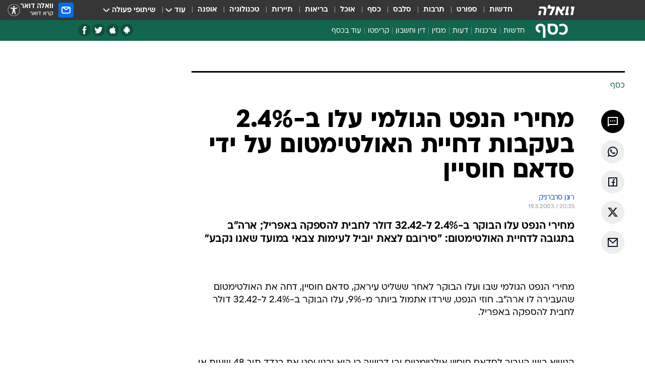

--- FILE ---
content_type: text/html; charset=utf-8
request_url: https://finance.walla.co.il/item/363887
body_size: 129580
content:
<!doctype html><html lang="he"><head><meta charset="UTF-8"/><meta name="viewport" content="width=device-width,initial-scale=1,maximum-scale=1"/><meta http-equiv="X-UA-Compatible" content="ie=edge"/><meta property="og:site_name" content="וואלה"/><meta name="twitter:card" content="summary_large_image"/><link href="https://images.wcdn.co.il" rel="preconnect"/><link rel="preconnect" href="https://cdn.taboola.com"/><link rel="dns-prefetch" href="https://cdn.taboola.com"/> 
		<title data-react-helmet="true">מחירי הנפט הגולמי עלו ב-2.4% בעקבות דחיית האולטימטום על ידי ס - וואלה כסף</title><meta property="og:type" content="article"/><meta property="og:title" content="מחירי הנפט הגולמי עלו ב-2.4% בעקבות דחיית האולטימטום על ידי סדאם חוסיין - וואלה כסף"/><meta name="description" content="מחירי הנפט עלו הבוקר ב-2.4% ל-32.42 דולר לחבית להספקה באפריל; ארה&quot;ב בתגובה לדחיית האולטימטום: &quot;סירובם לצאת יוביל לעימות צבאי במועד שאנו נקבע&quot;"/><meta property="og:description" content="מחירי הנפט עלו הבוקר ב-2.4% ל-32.42 דולר לחבית להספקה באפריל; ארה&quot;ב בתגובה לדחיית האולטימטום: &quot;סירובם לצאת יוביל לעימות צבאי במועד שאנו נקבע&quot;"/><meta property="og:image" content="https://images.wcdn.co.il/f_auto,q_auto,w_1200,t_54/3/6/9/0/3690634-46.jpg"/><meta name="vr:image" content="https://images.wcdn.co.il/f_auto,q_auto,w_1200,t_54/3/6/9/0/3690634-46.jpg"/><meta property="vr:image" content="https://images.wcdn.co.il/f_auto,q_auto,w_1200,t_54/3/6/9/0/3690634-46.jpg"/><meta name="twitter:title" content="מחירי הנפט הגולמי עלו ב-2.4% בעקבות דחיית האולטימטום על ידי סדאם חוסיין - וואלה כסף"/><meta name="twitter:description" content="מחירי הנפט עלו הבוקר ב-2.4% ל-32.42 דולר לחבית להספקה באפריל; ארה&quot;ב בתגובה לדחיית האולטימטום: &quot;סירובם לצאת יוביל לעימות צבאי במועד שאנו נקבע&quot;"/><meta name="twitter:image" content="https://images.wcdn.co.il/f_auto,q_auto,w_1200,t_54/3/6/9/0/3690634-46.jpg"/><meta property="og:published_time" content="2003-03-19 22:35"/><meta name="robots" content="index, follow, max-snippet:-1, max-image-preview:large, max-video-preview:-1"/>
		<link rel="canonical" href="https://finance.walla.co.il/item/363887"/><link
						rel="shortcut icon"
						href=/public/favicons/favicon-finance.ico
						type="image/x-icon"
						sizes="192X192"
					/><meta name="vertical-name" content="כסף" /><meta name="vertical-name-en" content="finance" /><meta name="item-title" content="מחירי הנפט הגולמי עלו ב-2.4% בעקבות דחיית האולטימטום על ידי סדאם חוסיין" /><script>window.addScriptPromise=(({src:t,async:e,name:r})=>{if(!(document.location.search.indexOf(`${r}=false`)>=0))return console.log(`[3rdparty] ${r}`),new Promise((n,c)=>{try{const a=document.createElement("script");a.setAttribute("src",t),a.setAttribute("data-script-name",r),e&&a.setAttribute("async",!0),a.onload=(()=>{n()}),a.onerror=(t=>{c(t)}),document.head.appendChild(a)}catch(t){c(t)}})});</script><meta property="og:url" content=http://finance.walla.co.il/item/363887 /> <script async id="vad-hb-snippet" data-publisher="wallacoil">var _0x1a15 = [
				'vad_rollout',
				'cmd',
				'vad_timestamp',
				'async',
				'_vadHb',
				'text/javascript',
				'setAttribute',
				'//cdn.valuad.cloud/hb/',
				'top',
				'data-publisher',
				'disableInitialLoad',
				'getItem',
				'googletag',
				'pubads',
				'random',
				'now',
				'push',
				'refresh',
				'type',
				'document',
				'splice',
				'head',
			];
			(function (_0x13c736, _0x1a15d1) {
				var _0x14cdce = function (_0x5ee3c3) {
					while (--_0x5ee3c3) {
						_0x13c736['push'](_0x13c736['shift']());
					}
				};
				_0x14cdce(++_0x1a15d1);
			})(_0x1a15, 0xb7);
			var _0x14cd = function (_0x13c736, _0x1a15d1) {
				_0x13c736 = _0x13c736 - 0x0;
				var _0x14cdce = _0x1a15[_0x13c736];
				return _0x14cdce;
			};
			(function () {
				function _0x5a52f8() {
					var _0x3c4d66 = 'wallacoil';
					var _0x5169f8 = 'wallacoil';
					var _0x55553e = 'vad-hb-script';
					var _0x54e4f6 = Date[_0x14cd('0x8')]();
					var _0x1f2b7a = window[_0x14cd('0x1')]['document']['createElement']('script');
					_0x1f2b7a[_0x14cd('0xb')] = _0x14cd('0x14');
					_0x1f2b7a[_0x14cd('0x15')](_0x14cd('0x2'), _0x3c4d66);
					_0x1f2b7a['id'] = _0x55553e;
					_0x1f2b7a[_0x14cd('0x12')] = !![];
					var _0x2d40f0 = _0x54e4f6 - (_0x54e4f6 % (0x15180 * 0x3e8));
					var _0xd1e6c3 = parseInt(localStorage[_0x14cd('0x4')](_0x14cd('0x11')), 0xa) || _0x2d40f0;
					_0x1f2b7a['src'] =
						_0x14cd('0x0') + _0x5169f8 + '-prod.js' + '?timestamp=' + (_0x2d40f0 > _0xd1e6c3 ? _0x2d40f0 : _0xd1e6c3);
					window[_0x14cd('0x1')][_0x14cd('0xc')][_0x14cd('0xe')]['appendChild'](_0x1f2b7a);
				}
				function _0x45ed3b() {
					window[_0x14cd('0x5')] = window[_0x14cd('0x5')] || { cmd: [] };
					var _0x2787a5 = window[_0x14cd('0x5')];
					_0x2787a5[_0x14cd('0x10')] = _0x2787a5['cmd'] || [];
					if (_0x2787a5[_0x14cd('0x10')]['splice']) {
						_0x2787a5[_0x14cd('0x10')][_0x14cd('0xd')](0x0, 0x0, function () {
							_0x2787a5[_0x14cd('0x6')]()[_0x14cd('0x3')]();
						});
					} else {
						_0x2787a5[_0x14cd('0x10')][_0x14cd('0x9')](function () {
							_0x2787a5[_0x14cd('0x6')]()[_0x14cd('0x3')]();
						});
					}
				}
				function _0x1fd6a9() {
					window['googletag'] = window[_0x14cd('0x5')] || { cmd: [] };
					var _0x1f2f3b = window[_0x14cd('0x5')];
					_0x1f2f3b[_0x14cd('0x10')][_0x14cd('0x9')](function () {
						if (!window[_0x14cd('0x13')]) {
							_0x1f2f3b[_0x14cd('0x6')]()[_0x14cd('0xa')]();
						}
					});
				}
				var _0x170bb9 = parseFloat(localStorage[_0x14cd('0x4')](_0x14cd('0xf'))) || 0x1;
				if (Math[_0x14cd('0x7')]() <= _0x170bb9) {
					_0x45ed3b();
					_0x5a52f8();
					setTimeout(function () {
						_0x1fd6a9();
					}, 0xbb8);
				}
			})();</script><script async src="https://securepubads.g.doubleclick.net/tag/js/gpt.js"></script> <script>
    window.googletag = window.googletag || { cmd: [] };
    window.googletag.cmd.push(function () {
      window.googletag.pubads().enableLazyLoad({
        fetchMarginPercent: 150,
        renderMarginPercent: 100,
        mobileScaling: 1.0,
      });
      console.log('[GPT] Lazy loading is now enabled');
    });
  </script>  <script>
		function getCookie(name) {
			const cookies = document.cookie.split(';');
			for (let i = 0; i < cookies.length; i++) {
				const cookie = cookies[i].trim();
				if (cookie.startsWith(name + '=')) {
					return decodeURIComponent(cookie.substring(name.length + 1));
				}
			}
			return null;
		}
		const cookie = getCookie('webview-ppid')
		if(cookie){
			googletag.cmd.push(function () {
				googletag.pubads().setPublisherProvidedId(cookie);
			});
		}
        </script>  <script>
	(function () {
    	const isCookie = document.cookie.replace(/(?:(?:^|.*;\s*)userUniqueId\s*=\s*([^;]*).*$)|^.*$/, '$1');
        if (!isCookie) {
            const value = '43c6d582-e223-42fb-b7a0-99d29c1f3211_' + Date.now();
            document.cookie = 'userUniqueId=' + value + '; path=/; domain=.walla.co.il;'
        }
	})();
	</script>  <script>
	var t = {"item_id":"363887","vertical_id":2,"vertical_name":"finance","category_id":3,"categoryName":"כל הכתבות","item_type":"regular","exclusive":"not","providerid":74,"sub_categoryId":0,"ContentProvider":"TheMarker","mobile":"0","vertical_eng_name":"finance","tohash":"","itemTypeId":100,"itemTitle":"מחירי הנפט הגולמי עלו ב-2.4% בעקבות דחיית האולטימטום על ידי סדאם חוסיין","itemPubliactionDate":"22:35 19/03/2003","itemCreatedDate":"09:20 19/03/2003","itemLastUpdate":"22:37 19/03/2003","itemTitleWordsCount":12,"itemSubTitleWordsCount":22,"itemPicCount":0,"itemTagsCount":0,"itemSectionsWordsCount":"346","countSectionText":1,"countSectionPlayer":0,"itemWordCountRange":"346-396","ContentProviderSecondary":"","itemAuthor":"רונן סרברניק","itemAuthorId":"","IsPlaybuzzOnPage":"no","IsRecipe":"false","IsPoll":"","IsSurvey":"no","IsTrivia":"no","tags":"","IsLive":"no","IsPodcast":"no","editorID":"363887","item":"363887","createdByUsername":"","age":"0","gender":"0","login":"no","id":"","agegroup":"0","adb":"0","FatherSessionInSession":"","userUniqueId":"","page_type":"item","strip_step":"1"}
	googletag.cmd.push(function(){
		for (const [key, value] of Object.entries(t)) {
			googletag.pubads().setTargeting(key, value.toString());
			}
	})
 </script>  <script>var SSRTimer = setTimeout(() => {
				window.location.reload();
			}, 420000); // 7 minutes</script>   <script>window.WallaTargeting={"item_id":"363887","vertical_id":2,"vertical_name":"כסף","category_id":3,"categoryName":"כל הכתבות","item_type":"regular","exclusive":"not","providerid":74,"sub_categoryId":0,"ContentProvider":"TheMarker","mobile":"0","vertical_eng_name":"finance","tohash":"","itemTypeId":100,"itemTitle":"מחירי הנפט הגולמי עלו ב-2.4% בעקבות דחיית האולטימטום על ידי סדאם חוסיין","itemPubliactionDate":"22:35 19/03/2003","itemCreatedDate":"09:20 19/03/2003","itemLastUpdate":"22:37 19/03/2003","itemTitleWordsCount":12,"itemSubTitleWordsCount":22,"itemPicCount":0,"itemTagsCount":0,"itemSectionsWordsCount":"346","countSectionText":1,"countSectionPlayer":0,"itemWordCountRange":"346-396","ContentProviderSecondary":"","itemAuthor":"רונן סרברניק","itemAuthorId":"","IsPlaybuzzOnPage":"no","IsRecipe":"false","IsPoll":"","IsSurvey":"no","IsTrivia":"no","tags":"","IsLive":"no","IsPodcast":"no","editorID":"363887","item":"363887","createdByUsername":""}</script>  <script async>(function () {
				var loaderUrl, scriptType;
				window._taboolaOS = (function () {
					var userAgent = navigator.userAgent || navigator.vendor || window.opera;
					var url = document.URL || document.location.href || window.location.href;
					var isSportApp = url.indexOf('app=sport') > -1;
					var isWallaApp = url.indexOf('app=walla') > -1;
					var androidPubName = 'wallail-wallaandroidapp';
					var iosPubName = 'wallail-wallaiosapp';
					var webPubName = 'wallail-walla';
					if (url.indexOf('sheee') > -1) {
						androidPubName = 'wallail-sheeeandroidapp';
						iosPubName = 'wallail-sheeeiosapp';
						webPubName = 'wallail-sheee';
					} else if (url.indexOf('judaism') > -1) {
						androidPubName = 'wallail-judaismandroidapp';
						iosPubName = 'wallail-judaismiosapp';
						webPubName = 'wallail-judaism';
					} else if (isSportApp) {
						androidPubName = 'wallail-wallasportapp';
						iosPubName = 'wallail-wallasportapp';
						webPubName = 'wallail-wallasportapp';
					} else if (isWallaApp) {
						androidPubName = 'wallail-wallanewsapp';
						iosPubName = 'wallail-wallanewsapp';
						webPubName = 'wallail-wallanewsapp';
					} else {
						androidPubName = 'wallail-wallaandroidapp';
						iosPubName = 'wallail-wallaiosapp';
						webPubName = 'wallail-walla';
					}
					var isWebView = /chromeless=true/i.test(url);
					if (isWebView && /android/i.test(userAgent) && !isSportApp) {
						window.taboolaMobilePubName = androidPubName;
						scriptType = 'tb-mobile-loader-script';
						loaderUrl = 'https://cdn.taboola.com/libtrc/' + androidPubName + '/mobile-loader.js';
						return 'Android';
					} else if (isWebView && /iPhone|iPad|iPod/i.test(userAgent) && !isSportApp) {
						window.taboolaMobilePubName = iosPubName;
						scriptType = 'tb-mobile-loader-script';
						loaderUrl = 'https://cdn.taboola.com/libtrc/' + iosPubName + '/mobile-loader.js';
						return 'iOS';
					}
					scriptType = 'tb_loader_script';
					loaderUrl = 'https://cdn.taboola.com/libtrc/' + webPubName + '/loader.js';
					return 'Web';
				})();
				!(function (e, f, u, i) {
					if (!document.getElementById(i)) {
						e.async = true;
						e.src = u;
						e.id = i;
						f.parentNode.insertBefore(e, f);
					}
				})(document.createElement('script'), document.getElementsByTagName('script')[0], loaderUrl, scriptType);
			})();</script>    <script async>if (window.location.href.includes('//www.walla.co.il') || window.location.href.includes('//walla.co.il')) {
				const head = document.getElementsByTagName('head')[0];
				const webPushScript = document.createElement('script');
				webPushScript.async = true;
				webPushScript.src = 'https://cdn.taboola.com/webpush/publishers/1519763/taboola-push-sdk.js';
				head.appendChild(webPushScript);
			}</script>   <script>
	const wasPageReloaded = (function() {
		try {
			// https://stackoverflow.com/questions/5004978/check-if-page-gets-reloaded-or-refreshed-in-javascript/53307588#53307588
			return (
				(window.performance && window.performance.navigation && window.performance.navigation.type === 1) ||
				window.performance && window.performance.getEntriesByType && 
				window.performance.getEntriesByType('navigation')
				.map(function(nav) {return nav.type})
				.indexOf('reload') >= 0
				);
			} catch (e) {
				return false;
			}
		})();
		
		try {
			var isAAB = ('; ' + document.cookie).split('; sdfgh45678=').pop().split(';').shift() || '0';
			var pageNumberInSession = ('; ' + document.cookie).split('; _wpnis=').pop().split(';').shift() || '1';
			var fatherSessionInSession = ('; ' + document.cookie).split('; _wfsis=').pop().split(';').shift() || document.referrer || document.location.origin || '';
			window.dataLayer = [Object.assign({"verticalId":2,"verticalName":"כסף","categoryId":3,"sub_category_Id":"","itemId":"363887","itemTypeId":100,"createdByUsername":"","itemTitle":"מחירי הנפט הגולמי עלו ב-2.4% בעקבות דחיית האולטימטום על ידי סדאם חוסיין","itemPubliactionDate":"22:35 19/03/2003","itemCreatedDate":"09:20 19/03/2003","itemLastUpdate":"22:37 19/03/2003","itemTitleWordsCount":12,"itemSubTitleWordsCount":22,"itemPicCount":"","itemTagsCount":"","ContentProvider":"TheMarker","contentProvider":"TheMarker","ContentProviderId":74,"ContentProviderSecondary":"","itemAuthor":"רונן סרברניק","itemAuthorId":"","tags":"","item_type":"regular","IsPlaybuzzOnPage":"no","IsRecipe":"false","IsPoll":"","IsSurvey":"no","IsTrivia":"no","itemSectionsWordsCount":"346","itemWordCountRange":"346-396","exclusive":"not","videoGenre":"","videoMovieName":"","categoryName":"כל הכתבות","subCategoryName":"","AgeLimit":"false","mobile":"0","adb":"0","FatherSessionInSession":"","vertical_eng_name":"finance","IsLive":"no","IsPodcast":"no","IsTaboolaOnPage":"0","item":"363887","editorId":"","editor":"רונן סרברניק","tohash":"",adb: isAAB, Pagenumberinsession:pageNumberInSession, FatherSessionInSession:fatherSessionInSession }, {wasPageReloaded: wasPageReloaded})];
		} catch (e) {
			console.error(e);
		}
		
		/* used in monitor */
		window.wallaGlobalEventData = {
			wasPageReloaded,
			title: document.title,
		};
		window.wallaEnv = {"DAL_URL":"https://dal.walla.co.il/","BUILD_TIME":"2026-01-20 13:25:12","WALLA_ENV":"prod","WALLA_MODE":"deploy"}
	</script>   <script async>(function (w, d, s, l, i) {
				w[l] = w[l] || [];
				w[l].push({ 'gtm.start': new Date().getTime(), event: 'gtm.js' });
				var f = d.getElementsByTagName(s)[0],
					j = d.createElement(s),
					dl = l != 'dataLayer' ? '&l=' + l : '';
				j.async = true;
				j.src = 'https://www.googletagmanager.com/gtm.js?id=' + i + dl;
				f.parentNode.insertBefore(j, f);
			})(window, document, 'script', 'dataLayer', 'GTM-T728TH');</script>  <script async>(function (w, d, s, l, i) {
				w[l] = w[l] || [];
				w[l].push({ 'gtm.start': new Date().getTime(), event: 'gtm.js' });
				var f = d.getElementsByTagName(s)[0],
					j = d.createElement(s),
					dl = l != 'dataLayer' ? '&l=' + l : '';
				j.async = true;
				j.src = 'https://www.googletagmanager.com/gtm.js?id=' + i + dl;
				f.parentNode.insertBefore(j, f);
			})(window, document, 'script', 'dataLayer', 'GTM-WGMK7ZS');</script>  <script>console.log('loading read aloud');
			window.ga =
				window.ga ||
				function () {
					(ga.q = ga.q || []).push(arguments);
				};
			ga.l = +new Date();
			const _scripts = [{ url: 'https://www.google-analytics.com/analytics.js', name: 'google_analytics' }];
			_scripts.forEach(function (_s) {
				addScriptPromise({ src: _s?.url, async: true, name: _s.name });
			});
			// }</script><script defer="defer" src="https://tags.dxmdp.com/tags/bc8a7a32-7d98-4226-8af9-d2a43a8621cc/dmp-provider.js"></script>  <script>(function () {
				/** CONFIGURATION START **/
				var _sf_async_config = (window._sf_async_config = window._sf_async_config || {});
				_sf_async_config.uid = 20047;
				_sf_async_config.domain = 'walla.co.il'; //CHANGE THIS TO THE ROOT DOMAIN
				_sf_async_config.flickerControl = false;
				_sf_async_config.useCanonical = true;
				_sf_async_config.useCanonicalDomain = true;
				_sf_async_config.sections =
					window.WallaTargeting && window.WallaTargeting.vertical_name ? window.WallaTargeting.vertical_name : '';
				_sf_async_config.authors =
					window.WallaTargeting && window.WallaTargeting.itemAuthor ? window.WallaTargeting.itemAuthor : '';
				/** CONFIGURATION END **/
				function loadChartbeat() {
					var e = document.createElement('script');
					var n = document.getElementsByTagName('script')[0];
					e.type = 'text/javascript';
					e.async = true;
					e.src = '//static.chartbeat.com/js/chartbeat.js';
					n.parentNode.insertBefore(e, n);
				}
				loadChartbeat();
			})();</script><script async src="//static.chartbeat.com/js/chartbeat_mab.js"></script>  </head><body class="without-horizontal-nav">  <script>var isMobile =
				/iPhone|iPad|iPod|midp|rv:1.2.3.4|ucweb|windows ce|windows mobile|BlackBerry|IEMobile|Opera Mini|Android/i.test(
					navigator.userAgent
				);
			if (isMobile) {
				var newDiv = document.createElement('div');
				newDiv.className = 'no-mobile-app';
				newDiv.style.display = 'none';
				document.body.appendChild(newDiv);
			}</script>   <div id="vadInterstitialSplash"><script>var isMobile =
					/iPhone|iPad|iPod|midp|rv:1.2.3.4|ucweb|windows ce|windows mobile|BlackBerry|IEMobile|Opera Mini|Android/i.test(
						navigator.userAgent
					);
				if (isMobile) {
					console.log('interstitial from HTML!!!');
					var googletag = googletag || {};
					googletag.cmd = googletag.cmd || [];

					var showInterstitial = true;
					function getInterstitialData() {
						var retval = localStorage.getItem('interstitialData');
						return retval ? JSON.parse(retval) : [Date.now(), 0, false];
					}
					var interstitialData = getInterstitialData();
					var timestamp = interstitialData[0];
					var attempts = interstitialData[1];
					var served = interstitialData[2];
					var hourPassed = timestamp && timestamp + 660 * 1000 < Date.now(); // 11 minutes
					if (hourPassed) {
						attempts = 0;
						showInterstitial = false;
						timestamp = Date.now();
						localStorage.removeItem('interstitialData');
						console.log('google interstitial, an hour passed');
					} else if (attempts < 2 && !served) {
						console.log(
							'google interstitial, attempts: ',
							attempts,
							'interstitial:',
							timestamp ? new Date(timestamp) : 'N/A'
						);
						showInterstitial = false;
					} else {
						console.log(
							'publisher interstitial, attempts: ',
							attempts,
							'timestamp:',
							timestamp ? new Date(timestamp) : 'N/A'
						);
					}
					var urlInterstitial = window.location.pathname;
					var ref = document.referrer || document.location.hostname;
					var isDiv = document.querySelector('.no-mobile-app');
					console.log('is div no-mobile-app ==== ', !!isDiv);
					if (!!isDiv && showInterstitial) {
						googletag.cmd.push(function () {
							// TODO: replace adunit - construct non Google interstitial adunit name
							// var adunit = "/".concat(r.Z.get().ads.networkId, "/").concat(r.Z.get().ads.adUnitPrefix, "interstitial_vad_phone");
							// url === '/' is homepage
							var adunit =
								urlInterstitial === '/'
									? '/43010785/wallanews/main/MW_Interstitial_Phone'
									: '/43010785/wallanews/innerpages/MW_Interstitial_Phone';
							var e,
								n = googletag.defineSlot(adunit, [1, 1], 'vadInterstitialSplash').addService(googletag.pubads());
							n.setTargeting(
								'exclusive',
								(null === (e = window.WallaTargeting) || void 0 === e ? void 0 : e.exclusive) || 'not'
							);
							googletag.enableServices();
							googletag.display('vadInterstitialSplash');
							console.log('publisher interstitial', adunit.split('/').pop());
						});
					} else {
						localStorage.setItem('interstitialData', JSON.stringify([timestamp, attempts + 1, served]));
						// TODO: replace adunit - construct Google interstitial adunit name
						// var adunit = "/".concat(r.Z.get().ads.networkId, "/").concat(r.Z.get().ads.adUnitPrefix, "interstitial_phone");
						// url === '/' is homepage
						var adunit =
							urlInterstitial === '/'
								? '/43010785/wallanews/main/interstitial_phone'
								: '/43010785/wallanews/innerpages/interstitial_phone';
						console.log('google interstitial', adunit);
						// GPT ad slots
						googletag.cmd.push(function () {
							// TODO: code taken from your current interstitial implementation, change as needed.
							var e,
								n = googletag.defineOutOfPageSlot(adunit, googletag.enums.OutOfPageFormat.INTERSTITIAL);
							n &&
								(n.addService(googletag.pubads()),
								n.setTargeting(
									'exclusive',
									(null === (e = window.WallaTargeting) || void 0 === e ? void 0 : e.exclusive) || 'not'
								)),
								googletag.enableServices(),
								googletag.display(n);
						});
					}

					googletag.cmd.push(function () {
						googletag.pubads().addEventListener('slotRenderEnded', function (event) {
							var slotName = event.slot.getSlotElementId();
							if (!event.isEmpty && slotName.indexOf('interstitial_phone') > -1) {
								var interstitialData = getInterstitialData();
								localStorage.setItem(
									'interstitialData',
									JSON.stringify([interstitialData[0], interstitialData[1], true])
								);
								console.log('google interstitial served');
							}
						});
					});
				}</script></div><script>/*
			Want to customize your button? visit our documentation page:
			https://enterprise.nagich.co.il/custom-button.taf
			*/
			window.interdeal = {
				sitekey: '5160cb3b771e72b657e6579c599b82a2',
				Position: 'left',
				domains: {
					js: 'https://js.nagich.co.il/',
					acc: 'https://access.nagich.co.il/',
				},
				stopNotifFocus: true,
				Menulang: 'HE',
				btnStyle: {
					vPosition: ['80%', '20%'],
					scale: ['0.5', '0.5'],
					color: {
						main: '#1c4bb6',
						second: '#ffffff',
					},
					icon: {
						outline: true,
						type: 1,
						shape: 'circle',
					},
				},
			};
			(function (doc, head, body) {
				var coreCall = doc.createElement('script');
				coreCall.src = interdeal.domains.js + 'core/4.6.12/accessibility.js';
				coreCall.defer = true;
				coreCall.integrity =
					'sha512-tbmzeMlPGqU0SEFXwKxqHdaa9SnF4EjTai5LCahOcN9KSTIo9LRscxtii6TZ0MSooxl73IZg2cj6klk8wBm0hg==';
				coreCall.crossOrigin = 'anonymous';
				coreCall.setAttribute('data-cfasync', true);
				body ? body.appendChild(coreCall) : head.appendChild(coreCall);
			})(document, document.head, document.body);</script>  <div id="modal-root"></div><div id="pop-up-seniors"></div><div id="root"><style data-emotion="css jqbv74 lwohc9 18l7q8n 1b0i2bu 1p27pre 1njwyst ltupjm 1ppv781 9jty6z hi2koi jmywp2 gt9fym 1unvu1o 1s9m7en 1t8246r ycb6ds 1a9ifeg 1f2wv5l">@media (max-width: 969px){body{padding-top:94px;}body.mobile-app,body.no-main-header,body.vod,body.sheee{padding-top:0;}body.zahav{padding-top:48px;}body.without-horizontal-nav:not(.mobile-app){padding-top:54px;}body.with-top-mobile-app-header.with-top-mobile-app-header{padding-top:70px;padding-bottom:30px;}body.new-hp{padding-top:43px;}}@media (max-width: 969px){.font-size-container{display:block;}.font-slider-container{display:block;}.walla-logo-mobile-container{display:-webkit-box;display:-webkit-flex;display:-ms-flexbox;display:flex;-webkit-align-items:center;-webkit-box-align:center;-ms-flex-align:center;align-items:center;-webkit-box-pack:center;-ms-flex-pack:center;-webkit-justify-content:center;justify-content:center;width:100%;}.font-slider{width:100%;height:116px;-webkit-flex-shrink:0;-ms-flex-negative:0;-webkit-flex-shrink:0;-ms-flex-negative:0;flex-shrink:0;border-top:1px solid #000;border-bottom:1px solid #000;background:#FFF;display:-webkit-box;display:-webkit-flex;display:-ms-flexbox;display:flex;-webkit-box-pack:center;-ms-flex-pack:center;-webkit-justify-content:center;justify-content:center;-webkit-align-items:center;-webkit-box-align:center;-ms-flex-align:center;align-items:center;position:fixed;top:53px;left:0;right:0;z-index:10000;opacity:0;visibility:hidden;-webkit-transition:opacity 0.3s ease-in-out,visibility 0.3s ease-in-out;transition:opacity 0.3s ease-in-out,visibility 0.3s ease-in-out;}.font-slider.visible{opacity:1;visibility:visible;}}@-webkit-keyframes animation-lwohc9{0%{top:-54px;}100%{top:0;}}@keyframes animation-lwohc9{0%{top:-54px;}100%{top:0;}}@-webkit-keyframes animation-18l7q8n{0%{-webkit-transform:translateY(2px);-moz-transform:translateY(2px);-ms-transform:translateY(2px);transform:translateY(2px);}20%{-webkit-transform:translateY(-2px);-moz-transform:translateY(-2px);-ms-transform:translateY(-2px);transform:translateY(-2px);}90%{-webkit-transform:translateY(3px);-moz-transform:translateY(3px);-ms-transform:translateY(3px);transform:translateY(3px);}100%{-webkit-transform:translateY(2px);-moz-transform:translateY(2px);-ms-transform:translateY(2px);transform:translateY(2px);}}@keyframes animation-18l7q8n{0%{-webkit-transform:translateY(2px);-moz-transform:translateY(2px);-ms-transform:translateY(2px);transform:translateY(2px);}20%{-webkit-transform:translateY(-2px);-moz-transform:translateY(-2px);-ms-transform:translateY(-2px);transform:translateY(-2px);}90%{-webkit-transform:translateY(3px);-moz-transform:translateY(3px);-ms-transform:translateY(3px);transform:translateY(3px);}100%{-webkit-transform:translateY(2px);-moz-transform:translateY(2px);-ms-transform:translateY(2px);transform:translateY(2px);}}body.adBackground .walla-core-container{padding-right:10px;padding-left:10px;}body.adBackground .adBox.adBackround{margin-top:0!important;margin-bottom:25px!important;}.top-phone-item-placeholder{background-color:#F5F5F5;position:absolute;top:0;right:50%;-webkit-transform:translateX(50%);-moz-transform:translateX(50%);-ms-transform:translateX(50%);transform:translateX(50%);overflow:hidden;}.top-phone-item-placeholder-wallasport{background-color:#F5F5F5;width:375px;height:50px;position:absolute;top:0;right:50%;-webkit-transform:translateX(50%);-moz-transform:translateX(50%);-ms-transform:translateX(50%);transform:translateX(50%);overflow:hidden;}.item-ad-in-content-placeholder{background-color:#F5F5F5;width:336px;height:280px;position:relative;right:50%;-webkit-transform:translateX(50%);-moz-transform:translateX(50%);-ms-transform:translateX(50%);transform:translateX(50%);overflow:hidden!important;}.slot-prestitial-desktop{background-color:var(--white, #ffffff);width:100%;position:fixed;z-index:99999999999;top:0;right:0;left:0;bottom:0;display:none;overflow:visible!important;}.slot-hidden{display:none;}@-webkit-keyframes animation-1p27pre{0%{top:-54px;}100%{top:0;}}@keyframes animation-1p27pre{0%{top:-54px;}100%{top:0;}}@-webkit-keyframes animation-1njwyst{0%{opacity:0;}100%{opacity:.5;}}@keyframes animation-1njwyst{0%{opacity:0;}100%{opacity:.5;}}@-webkit-keyframes animation-ltupjm{0%{bottom:-100%;}100%{bottom:0;}}@keyframes animation-ltupjm{0%{bottom:-100%;}100%{bottom:0;}}@-webkit-keyframes animation-1ppv781{0%{-webkit-transform:rotate(0deg);-webkit-transform:rotate(0deg);-moz-transform:rotate(0deg);-ms-transform:rotate(0deg);transform:rotate(0deg);}100%{-webkit-transform:rotate(360deg);-webkit-transform:rotate(360deg);-moz-transform:rotate(360deg);-ms-transform:rotate(360deg);transform:rotate(360deg);}}@keyframes animation-1ppv781{0%{-webkit-transform:rotate(0deg);-webkit-transform:rotate(0deg);-moz-transform:rotate(0deg);-ms-transform:rotate(0deg);transform:rotate(0deg);}100%{-webkit-transform:rotate(360deg);-webkit-transform:rotate(360deg);-moz-transform:rotate(360deg);-ms-transform:rotate(360deg);transform:rotate(360deg);}}html{line-height:1.15;-webkit-text-size-adjust:100%;}body{margin:0;}body.h-100{height:100%;overflow:hidden;}body.h-100 #root{height:100%;}body.h-100 #root .vertical-4{height:100%;}h1{font-size:2em;margin:0.67em 0;}hr{box-sizing:content-box;height:0;overflow:visible;}pre{font-family:monospace,monospace;font-size:1em;}a{background-color:transparent;}abbr[title]{border-bottom:0;-webkit-text-decoration:underline;text-decoration:underline;-webkit-text-decoration:underline dotted;text-decoration:underline dotted;}b,strong{font-weight:bolder;}code,kbd,samp{font-family:monospace,monospace;font-size:1em;}small{font-size:80%;}sub,sup{font-size:75%;line-height:0;position:relative;vertical-align:baseline;}sub{bottom:-0.25em;}sup{top:-0.5em;}img{border-style:none;}button,input,optgroup,select,textarea{font-family:inherit;font-size:100%;line-height:1.15;margin:0;}button,input{overflow:visible;}button,select{text-transform:none;}button,[type='button'],[type='reset'],[type='submit']{-webkit-appearance:button;}button::-moz-focus-inner,[type='button']::-moz-focus-inner,[type='reset']::-moz-focus-inner,[type='submit']::-moz-focus-inner{border-style:none;padding:0;}button:-moz-focusring,[type='button']:-moz-focusring,[type='reset']:-moz-focusring,[type='submit']:-moz-focusring{outline:1px dotted ButtonText;}fieldset{padding:0.35em 0.75em 0.625em;}legend{box-sizing:border-box;color:inherit;display:table;max-width:100%;padding:0;white-space:normal;}progress{vertical-align:baseline;}textarea{overflow:auto;}[type='checkbox'],[type='radio']{box-sizing:border-box;padding:0;}[type='number']::-webkit-inner-spin-button,[type='number']::-webkit-outer-spin-button{height:auto;}[type='search']{-webkit-appearance:textfield;outline-offset:-2px;}[type='search']::-webkit-search-decoration{-webkit-appearance:none;}::-webkit-file-upload-button{-webkit-appearance:button;font:inherit;}details{display:block;}summary{display:-webkit-box;display:-webkit-list-item;display:-ms-list-itembox;display:list-item;}template{display:none;}[hidden]{display:none;}html,button,input,select,textarea{font-family:arial,helvetica,sans-serif;}button:disabled{cursor:default;}*,*:before,*:after{box-sizing:border-box;}a{-webkit-text-decoration:none;text-decoration:none;color:inherit;cursor:pointer;}img{display:block;}button,input[type='submit']{background-color:transparent;border-width:0;padding:0;cursor:pointer;}input{border-width:0;}input::-moz-focus-inner{border:0;padding:0;margin:0;}ul,ol,dd{margin:0;padding:0;list-style:none;}h1,h2,h3,h4,h5,h6{margin:0;font-size:inherit;font-weight:inherit;}p{margin:0;}cite{font-style:normal;}fieldset{border-width:0;padding:0;margin:0;}iframe{border-style:none;border-width:0;}form{margin:0;padding:0;}table{border:0;border-spacing:0px;border-collapse:collapse;}table td{padding:0px;}input[type='number']::-webkit-inner-spin-button,input[type='number']::-webkit-outer-spin-button{-ms-appearance:none;-moz-appearance:none;-webkit-appearance:none;-webkit-appearance:none;-moz-appearance:none;-ms-appearance:none;appearance:none;margin:0;}figure{margin:0;}@font-face{font-family:'ploni-ultra-light';font-display:block;src:url('/public/font/ploni/ploni-walla-ultralight-aaa.woff') format('woff'),url('/public/font/ploni/ploni-walla-ultralight-aaa.woff2') format('woff2'),url('/public/font/ploni/ploni-walla-ultralight-aaa.otf') format('opentype');font-weight:200;}@font-face{font-family:'ploni-light';font-display:block;src:url('/public/font/ploni/ploni-walla-light-aaa.woff') format('woff'),url('/public/font/ploni/ploni-walla-light-aaa.woff2') format('woff2'),url('/public/font/ploni/ploni-walla-light-aaa.otf') format('opentype');font-weight:300;}@font-face{font-family:'ploni-regular';font-display:block;src:url('/public/font/ploni/ploni-walla-regular-aaa.woff') format('woff'),url('/public/font/ploni/ploni-walla-regular-aaa.woff2') format('woff2'),url('/public/font/ploni/ploni-walla-regular-aaa.otf') format('opentype');font-weight:400;}@font-face{font-family:'ploni-medium';font-display:block;src:url('/public/font/ploni/ploni-walla-medium-aaa.woff') format('woff'),url('/public/font/ploni/ploni-walla-medium-aaa.woff2') format('woff2'),url('/public/font/ploni/ploni-walla-medium-aaa.otf') format('opentype');font-weight:500;}@font-face{font-family:'ploni-demi-bold';font-display:block;src:url('/public/font/ploni/ploni-walla-demibold-aaa.woff') format('woff'),url('/public/font/ploni/ploni-walla-demibold-aaa.woff2') format('woff2'),url('/public/font/ploni/ploni-walla-demibold-aaa.otf') format('opentype');font-weight:600;}@font-face{font-family:'ploni-bold';font-display:block;src:url('/public/font/ploni/ploni-walla-bold-aaa.woff') format('woff'),url('/public/font/ploni/ploni-walla-bold-aaa.woff2') format('woff2'),url('/public/font/ploni/ploni-walla-bold-aaa.otf') format('opentype');font-weight:700;}@font-face{font-family:'ploni-ultra-bold';font-display:block;src:url('/public/font/ploni/ploni-walla-ultrabold-aaa.woff') format('woff'),url('/public/font/ploni/ploni-walla-ultrabold-aaa.woff2') format('woff2'),url('/public/font/ploni/ploni-walla-ultrabold-aaa.otf') format('opentype');font-weight:800;}@font-face{font-family:'ploni-black';font-display:block;src:url('/public/font/ploni/ploni-walla-black-aaa.woff') format('woff'),url('/public/font/ploni/ploni-walla-black-aaa.woff2') format('woff2'),url('/public/font/ploni/ploni-walla-black-aaa.otf') format('opentype');font-weight:900;}@font-face{font-family:'almoni-ultra-light';font-display:block;src:url('/public/font/almoni/almoni-neue-aaa-200.woff') format('woff'),url('/public/font/almoni/almoni-neue-aaa-200.ttf') format('truetype');font-weight:200;}@font-face{font-family:'c-light';font-display:block;src:url('/public/font/almoni/almoni-neue-aaa-300.woff') format('woff'),url('/public/font/almoni/almoni-neue-aaa-300.ttf') format('truetype');font-weight:300;}@font-face{font-family:'almoni-regular';font-display:block;src:url('/public/font/almoni/almoni-neue-aaa-400.woff') format('woff'),url('/public/font/almoni/almoni-neue-aaa-400.ttf') format('truetype');font-weight:400;}@font-face{font-family:'almoni-medium';font-display:block;src:url('/public/font/almoni/almoni-neue-aaa-500.woff') format('woff'),url('/public/font/almoni/almoni-neue-aaa-500.ttf') format('truetype');font-weight:500;}@font-face{font-family:'almoni-demi-bold';font-display:block;src:url('/public/font/almoni/almoni-neue-aaa-600.woff') format('woff'),url('/public/font/almoni/almoni-neue-aaa-600.ttf') format('truetype');font-weight:600;}@font-face{font-family:'almoni-bold';font-display:block;src:url('/public/font/almoni/almoni-neue-aaa-700.woff') format('woff'),url('/public/font/almoni/almoni-neue-aaa-700.ttf') format('truetype');font-weight:700;}@font-face{font-family:'almoni-ultra-bold';font-display:block;src:url('/public/font/almoni/almoni-neue-aaa-800.woff') format('woff'),url('/public/font/almoni/almoni-neue-aaa-800.ttf') format('truetype');font-weight:800;}@font-face{font-family:'almoni-black';font-display:block;src:url('/public/font/almoni/almoni-neue-aaa-900.woff') format('woff'),url('/public/font/almoni/almoni-neue-aaa-900.ttf') format('truetype');font-weight:900;}@font-face{font-family:'almoni-ultra-black';font-display:block;src:url('/public/font/almoni/almoni-neue-aaa-900b.woff') format('woff'),url('/public/font/almoni/almoni-neue-aaa-900b.ttf') format('truetype');font-weight:900;}@font-face{font-family:'spoiler-regular';font-display:block;src:url('/public/font/spoiler/fbspoileren-regular-webfont.woff') format('woff'),url('/public/font/spoiler/fbspoileren-regular-webfont.ttf') format('truetype');}@font-face{font-family:'OpenSans-Regular';src:url('/public/font/OpenSans/OpenSans-Regular.eot');src:url('/public/font/OpenSans/OpenSans-Regular.eot?#iefix') format('embedded-opentype'),url('/public/font/OpenSans/OpenSans-Regular.woff') format('woff');font-weight:normal;font-style:normal;font-display:block;}@font-face{font-family:'OpenSans-Italic';src:url('/public/font/OpenSans/OpenSans-Italic.eot');src:url('/public/font/OpenSans/OpenSans-Italic.eot?#iefix') format('embedded-opentype'),url('/public/font/OpenSans/OpenSans-Italic.woff') format('woff');font-weight:normal;font-style:italic;font-display:block;}@font-face{font-family:'OpenSans-Bold';src:url('/public/font/OpenSans/OpenSans-Bold.eot');src:url('/public/font/OpenSans/OpenSans-Bold.eot?#iefix') format('embedded-opentype'),url('/public/font/OpenSans/OpenSans-Bold.woff') format('woff');font-weight:bold;font-style:normal;font-display:block;}@font-face{font-family:'OpenSans-BoldItalic';src:url('/public/font/OpenSans/OpenSans-BoldItalic.eot');src:url('/public/font/OpenSans/OpenSans-BoldItalic.eot?#iefix') format('embedded-opentype'),url('/public/font/OpenSans/OpenSans-BoldItalic.woff') format('woff');font-weight:bold;font-style:italic;font-display:block;}@font-face{font-family:'OpenSans-ExtraBold';src:url('/public/font/OpenSans/OpenSans-ExtraBold.eot');src:url('/public/font/OpenSans/OpenSans-ExtraBold.eot?#iefix') format('embedded-opentype'),url('/public/font/OpenSans/OpenSans-ExtraBold.woff') format('woff');font-weight:bold;font-style:normal;font-display:block;}@font-face{font-family:'OpenSans-ExtraBoldItalic';src:url('/public/font/OpenSans/OpenSans-ExtraBoldItalic.eot');src:url('/public/font/OpenSans/OpenSans-ExtraBoldItalic.eot?#iefix') format('embedded-opentype'),url('/public/font/OpenSans/OpenSans-ExtraBoldItalic.woff') format('woff');font-weight:bold;font-style:italic;font-display:block;}@font-face{font-family:'OpenSans-Light';src:url('/public/font/OpenSans/OpenSans-Light.eot');src:url('/public/font/OpenSans/OpenSans-Light.eot?#iefix') format('embedded-opentype'),url('/public/font/OpenSans/OpenSans-Light.woff') format('woff');font-weight:300;font-style:normal;font-display:block;}@font-face{font-family:'OpenSans-Medium';src:url('/public/font/OpenSans/OpenSans-Medium.eot');src:url('/public/font/OpenSans/OpenSans-Medium.eot?#iefix') format('embedded-opentype'),url('/public/font/OpenSans/OpenSans-Medium.woff') format('woff');font-weight:500;font-style:normal;font-display:block;}@font-face{font-family:'NotoSansHebrew-Regular';src:url('/public/font/NotoSansHebrew/NotoSansHebrew-Regular.eot');src:url('/public/font/NotoSansHebrew/NotoSansHebrew-Regular.eot?#iefix') format('embedded-opentype'),url('/public/font/NotoSansHebrew/NotoSansHebrew-Regular.woff') format('woff');font-weight:normal;font-style:normal;font-display:block;}@font-face{font-family:'NotoSansHebrew-Bold';src:url('/public/font/NotoSansHebrew/NotoSansHebrew-Bold.eot');src:url('/public/font/NotoSansHebrew/NotoSansHebrew-Bold.eot?#iefix') format('embedded-opentype'),url('/public/font/NotoSansHebrew/NotoSansHebrew-Bold.woff') format('woff');font-weight:bold;font-style:normal;font-display:block;}@font-face{font-family:'walla-fun';src:url('/public/font/fun/games.woff') format('woff'),url('/public/font/fun/games.ttf') format('truetype');font-weight:normal;font-style:normal;}[class^='walla-fun-']:before,[class*=' walla-fun-']:before{font-family:'walla-fun';speak:none;line-height:1;-webkit-font-smoothing:antialiased;-moz-osx-font-smoothing:grayscale;width:100%;height:100%;display:-webkit-box;display:-webkit-flex;display:-ms-flexbox;display:flex;-webkit-align-items:center;-webkit-box-align:center;-ms-flex-align:center;align-items:center;-webkit-box-pack:center;-ms-flex-pack:center;-webkit-justify-content:center;justify-content:center;font-size:20px;}.walla-fun-expand:before{content:'\41';}.walla-fun-cards:before{content:'\42';}.walla-fun-brain:before{content:'\43';}.walla-fun-fashion:before{content:'\44';}.walla-fun-action:before{content:'\45';}.walla-fun-time:before{content:'\46';}.walla-fun-star:before{content:'\47';}.walla-fun-sport:before{content:'\48';}.walla-fun-racing:before{content:'\49';}.walla-fun-personal:before{content:'\4a';}.walla-fun-motor:before{content:'\4b';}.walla-fun-crazy:before{content:'\4c';}.walla-fun-cooking:before{content:'\4d';}.walla-fun-bubbles:before{content:'\4e';}.walla-fun-arrow-left:before{content:'\4f';}.walla-fun-arrow-right:before{content:'\50';}.walla-fun-arcade:before{content:'\51';}.walla-fun-spongebob:before{content:'\52';}.walla-fun-animals:before{content:'\53';}.walla-fun-cactus:before{content:'\54';}.walla-fun-paint:before{content:'\55';}.walla-fun-mahjong:before{content:'\56';}.walla-fun-mario:before{content:'\57';}@font-face{font-family:'walla-weather';src:url('/public/font/weather/wallaweather.woff') format('woff'),url('/public/font/weather/wallaweather.ttf') format('truetype');font-weight:normal;font-style:normal;}[class^='walla-weather-']:before,[class*=' walla-weather-']:before{font-family:'walla-weather';speak:none;line-height:1;-webkit-font-smoothing:antialiased;-moz-osx-font-smoothing:grayscale;width:100%;height:100%;display:-webkit-box;display:-webkit-flex;display:-ms-flexbox;display:flex;-webkit-align-items:center;-webkit-box-align:center;-ms-flex-align:center;align-items:center;-webkit-box-pack:center;-ms-flex-pack:center;-webkit-justify-content:center;justify-content:center;font-size:20px;}.walla-weather-air-directions:before{content:'a';}.walla-weather-air-pollution:before{content:'b';}.walla-weather-humidity:before{content:'c';}.walla-weather-moon:before{content:'d';}.walla-weather-sun:before{content:'e';}.walla-weather-temp:before{content:'f';}.walla-weather-wave-hight:before{content:'g';}.walla-weather-wave-status:before{content:'h';}.walla-weather-wind:before{content:'i';}.walla-weather-wind-2:before{content:'j';}.walla-weather-down-arrow:before{content:'\6b';}.walla-weather-up-arrow:before{content:'\6c';}.walla-weather-error:before{content:'\6d';}@font-face{font-family:'walla-icons';font-display:block;src:url('/public/font/fonticon/wallaicons.woff') format('woff'),url('/public/font/fonticon/wallaicons.ttf') format('truetype');font-weight:500;}[class^='walla-icon-']:before,[class*=' walla-icon-']:before{font-family:'walla-icons';speak:none;line-height:1;-webkit-font-smoothing:antialiased;-moz-osx-font-smoothing:grayscale;width:100%;height:100%;display:-webkit-box;display:-webkit-flex;display:-ms-flexbox;display:flex;-webkit-align-items:center;-webkit-box-align:center;-ms-flex-align:center;align-items:center;-webkit-box-pack:center;-ms-flex-pack:center;-webkit-justify-content:center;justify-content:center;font-size:20px;}[class^='walla-icon-'].small:before,[class*=' walla-icon-'].small:before{font-size:17px;}.walla-icon-printer:before{content:'Z';}.walla-icon-next:before{content:'C';}.walla-icon-prev:before{content:'B';}.walla-icon-down:before{content:'w';}.walla-icon-search:before{content:'E';}.walla-icon-facebook:before{content:'j';}.walla-icon-whatsapp:before{content:'Q';}.walla-icon-twitter:before{content:'d';}.walla-icon-personal:before{content:'';}.walla-icon-envelop:before{content:'s';}.walla-icon-arrow-down:before{content:'w';}.walla-icon-arrow-up:before{content:'x';}.walla-icon-arrow-up-white:before{content:'x';color:#ffffff;}.walla-icon-arrow-down:before{content:'w';}.walla-icon-x:before{content:'F';}.walla-icon-talkback:before{content:'';width:18px;height:20px;background:url(/public/assets/icons/talkbacks/talkbacks18x20.svg);background-repeat:no-repeat;}.walla-icon-thumb:before{content:'2';}.walla-icon-thumb-down:before{content:'2';-webkit-transform:rotate(180deg);-moz-transform:rotate(180deg);-ms-transform:rotate(180deg);transform:rotate(180deg);}.walla-icon-X:before{content:'F';}.walla-icon-heart:before{content:'G';}.walla-icon-walla:before{content:'u';}.walla-icon-sub-talkback:before{content:'(';}.walla-icon-add-talkback:before{content:')';}.walla-icon-tags:before{content:'m';font-size:12px;color:rgb(70, 70, 70);}.walla-icon-share-android:before{content:'0';}.walla-icon-share-iphone:before{content:'1';font-weight:900;}.walla-icon-double-arrow-left:before{content:'\24';}.walla-icon-double-arrow-right:before{content:'\25';}.walla-icon-arrow-left:before{content:'n';}.walla-icon-left:before{content:'y';}.walla-icon-right:before{content:'z';}.walla-icon-switch-arrows:before{content:'\23';}.walla-icon-play-with-border:before{content:'';width:26px;height:26px;background:url(/public/assets/icons/walla-sprite.svg);background-repeat:no-repeat;-webkit-background-position:-102px -175px;background-position:-102px -175px;}.walla-icon-apple:before{content:'\61';-webkit-transform:translate(0, -1px);-moz-transform:translate(0, -1px);-ms-transform:translate(0, -1px);transform:translate(0, -1px);}.walla-icon-android:before{content:'\62';}.walla-icon-instagram:before{content:'H';}.walla-icon-youtube:before{content:'\53';font-size:16px;}.walla-icon-magnifier:before{content:'D';}.walla-icon-back-arrow:before{content:'';width:16px;height:16px;background:url(/public/assets/icons/icons-daily-tip-arrow-left.svg);background-repeat:no-repeat;}html{height:100%;font-size:1px;line-height:1;}html #INDmenu-btn{display:none!important;}html[lang="he"] body{direction:rtl;}html.resize-1{font-size:1px;}html.resize-2{font-size:1.1px;}html.resize-2 *{line-height:1.1!important;}html.resize-3{font-size:1.2px;}html.resize-3 *{line-height:1.2!important;}html.resize-4{font-size:1.3px;}html.resize-4 *{line-height:1.3!important;}html.resize-5{font-size:1.4px;}html.resize-5 *{line-height:1.4!important;}html.resize-6{font-size:1.5px;}html.resize-6 *{line-height:1.5!important;}html.resize-7{font-size:1.6px;}html.resize-7 *{line-height:1.6!important;}body{font-family:arial,sans-serif;font-size:16rem;line-height:1.3;--vertical-color:#066bed;--black:#000000;--gray1:#191919;--gray2:#333333;--gray3:#4c4c4c;--gray4:#666666;--gray5:#7f7f7f;--gray6:#999999;--gray7:#b2b2b2;--gray8:#d8d8d8;--gray9:#e5e5e5;--gray10:#f2f2f2;--white:#ffffff;--link-blue:#0067bd;-webkit-transition:background-color .7s;transition:background-color .7s;background-color:var(--white, #ffffff);color:var(--black, #000000);}body.modal-open{overflow:hidden;background-color:rgba(0, 0, 0, 0.5);}body.dark{--black:#ffffff;--gray10:#191919;--gray9:#666666;--gray8:#666666;--gray7:#666666;--gray6:#7f7f7f;--gray5:#999999;--gray4:#b2b2b2;--gray3:#d8d8d8;--gray2:#e5e5e5;--gray1:#f2f2f2;--white:#202020;--link-blue:#94bcff;--wideWhite:#000000;--wideBlack:#FFFFFF;--wideB90:#f2f2f2;--wideB80:#e5e5e5;--wideB70:#cccccc;--wideB60:#b2b2b2;--wideB50:#999999;--wideB40:#7f7f7f;--wideB30:#666666;--wideB20:#4c4c4c;--wideB10:#333333;--wideB5:#303030;--wideLink:#0c5bb8;--widePollBg:#7f7f7f;--wideNiceBlue:#0c5bb8;}body.gray-background{background-color:#f3f4f6;}body.gray-background.dark{background-color:#3e3e3e;}body.black-background{background-color:black;}body.independenceday{background-image:url('/public/assets/independenceday/desktop.jpg');background-repeat:no-repeat;-webkit-background-position:top;background-position:top;}@media (max-width: 969px){body.independenceday{background-image:url('/public/assets/independenceday/mobile.jpg');-webkit-background-size:600px;background-size:600px;}}body.vod{background:#343434;}body.viva{background:white;}body.fixed{overflow:hidden;}@media (max-width: 969px){.no-mobile,.only-desktop,.only-mobile-app,.only-wide-desktop,.only-narrow-desktop{display:none!important;}}@media (min-width: 970px){.only-mobile,.no-desktop,.only-mobile-app{display:none!important;}}@media (min-width: 969px) and (max-width: 1200px){.no-narrow-desktop,.only-wide-desktop,.only-mobile{display:none!important;}}@media (min-width: 1201px){.no-wide-desktop,.only-narrow-desktop,.only-mobile{display:none!important;}}body.mobile-app .only-mobile-app{display:block!important;}body.mobile-app .no-mobile-app{display:none!important;}@media print{.noprint{visibility:hidden;}.noprint-hidden{display:none;}}@-webkit-keyframes fade-in{0%{opacity:0;}100%{opacity:0.8;}}@keyframes fade-in{0%{opacity:0;}100%{opacity:0.8;}}.lazyload-placeholder{background-color:var(--gray8, #d8d8d8);}.screen-reader{position:absolute;left:0;top:-100000px;width:1px;height:1px;overflow:hidden;}@-webkit-keyframes animation-hi2koi{0%{background-color:var(--white, #ffffff);}20%{background-color:#00aeef40;}100%{background-color:var(--white, #ffffff);}}@keyframes animation-hi2koi{0%{background-color:var(--white, #ffffff);}20%{background-color:#00aeef40;}100%{background-color:var(--white, #ffffff);}}@-webkit-keyframes animation-jmywp2{0%{opacity:0;}100%{opacity:1;}}@keyframes animation-jmywp2{0%{opacity:0;}100%{opacity:1;}}@-webkit-keyframes animation-gt9fym{0%{background-color:var(--vertical-color);box-shadow:0 0 5px var(--white, #ffffff);}85%{background-color:var(--white, #ffffff);box-shadow:0 0 20px var(--white, #ffffff);}100%{background-color:var(--vertical-color);box-shadow:0 0 5px var(--white, #ffffff);}}@keyframes animation-gt9fym{0%{background-color:var(--vertical-color);box-shadow:0 0 5px var(--white, #ffffff);}85%{background-color:var(--white, #ffffff);box-shadow:0 0 20px var(--white, #ffffff);}100%{background-color:var(--vertical-color);box-shadow:0 0 5px var(--white, #ffffff);}}@-webkit-keyframes animation-1unvu1o{0%{left:-230px;}100%{left:0;}}@keyframes animation-1unvu1o{0%{left:-230px;}100%{left:0;}}@-webkit-keyframes animation-1s9m7en{0%{left:0;}100%{left:-230px;}}@keyframes animation-1s9m7en{0%{left:0;}100%{left:-230px;}}@-webkit-keyframes animation-1t8246r{0%{bottom:-100%;}100%{bottom:0;}}@keyframes animation-1t8246r{0%{bottom:-100%;}100%{bottom:0;}}html{line-height:1.15;-webkit-text-size-adjust:100%;}body{margin:0;}body.h-100{height:100%;overflow:hidden;}body.h-100 #root{height:100%;}body.h-100 #root .vertical-4{height:100%;}h1{font-size:2em;margin:0.67em 0;}hr{box-sizing:content-box;height:0;overflow:visible;}pre{font-family:monospace,monospace;font-size:1em;}a{background-color:transparent;}abbr[title]{border-bottom:0;-webkit-text-decoration:underline;text-decoration:underline;-webkit-text-decoration:underline dotted;text-decoration:underline dotted;}b,strong{font-weight:bolder;}code,kbd,samp{font-family:monospace,monospace;font-size:1em;}small{font-size:80%;}sub,sup{font-size:75%;line-height:0;position:relative;vertical-align:baseline;}sub{bottom:-0.25em;}sup{top:-0.5em;}img{border-style:none;}button,input,optgroup,select,textarea{font-family:inherit;font-size:100%;line-height:1.15;margin:0;}button,input{overflow:visible;}button,select{text-transform:none;}button,[type='button'],[type='reset'],[type='submit']{-webkit-appearance:button;}button::-moz-focus-inner,[type='button']::-moz-focus-inner,[type='reset']::-moz-focus-inner,[type='submit']::-moz-focus-inner{border-style:none;padding:0;}button:-moz-focusring,[type='button']:-moz-focusring,[type='reset']:-moz-focusring,[type='submit']:-moz-focusring{outline:1px dotted ButtonText;}fieldset{padding:0.35em 0.75em 0.625em;}legend{box-sizing:border-box;color:inherit;display:table;max-width:100%;padding:0;white-space:normal;}progress{vertical-align:baseline;}textarea{overflow:auto;}[type='checkbox'],[type='radio']{box-sizing:border-box;padding:0;}[type='number']::-webkit-inner-spin-button,[type='number']::-webkit-outer-spin-button{height:auto;}[type='search']{-webkit-appearance:textfield;outline-offset:-2px;}[type='search']::-webkit-search-decoration{-webkit-appearance:none;}::-webkit-file-upload-button{-webkit-appearance:button;font:inherit;}details{display:block;}summary{display:-webkit-box;display:-webkit-list-item;display:-ms-list-itembox;display:list-item;}template{display:none;}[hidden]{display:none;}html,button,input,select,textarea{font-family:arial,helvetica,sans-serif;}button:disabled{cursor:default;}*,*:before,*:after{box-sizing:border-box;}a{-webkit-text-decoration:none;text-decoration:none;color:inherit;cursor:pointer;}img{display:block;}button,input[type='submit']{background-color:transparent;border-width:0;padding:0;cursor:pointer;}input{border-width:0;}input::-moz-focus-inner{border:0;padding:0;margin:0;}ul,ol,dd{margin:0;padding:0;list-style:none;}h1,h2,h3,h4,h5,h6{margin:0;font-size:inherit;font-weight:inherit;}p{margin:0;}cite{font-style:normal;}fieldset{border-width:0;padding:0;margin:0;}iframe{border-style:none;border-width:0;}form{margin:0;padding:0;}table{border:0;border-spacing:0px;border-collapse:collapse;}table td{padding:0px;}input[type='number']::-webkit-inner-spin-button,input[type='number']::-webkit-outer-spin-button{-ms-appearance:none;-moz-appearance:none;-webkit-appearance:none;-webkit-appearance:none;-moz-appearance:none;-ms-appearance:none;appearance:none;margin:0;}figure{margin:0;}html{height:100%;font-size:1px;}body.zahav{direction:ltr;font-family:arial,sans-serif;font-size:16rem;line-height:1.3;}@media (max-width: 999px){body.zahav .no-mobile,body.zahav .only-laptop,body.zahav .only-desktop{display:none!important;}}@media (min-width: 1000px) and (max-width: 1260px){body.zahav .only-mobile,body.zahav .only-desktop{display:none!important;}}@media (min-width: 1261px){body.zahav .only-laptop,body.zahav .only-mobile,body.zahav .no-desktop{display:none!important;}}@-webkit-keyframes animation-1a9ifeg{0%{-webkit-transform:translateX(0);-moz-transform:translateX(0);-ms-transform:translateX(0);transform:translateX(0);}100%{-webkit-transform:translateX(100%);-moz-transform:translateX(100%);-ms-transform:translateX(100%);transform:translateX(100%);}}@keyframes animation-1a9ifeg{0%{-webkit-transform:translateX(0);-moz-transform:translateX(0);-ms-transform:translateX(0);transform:translateX(0);}100%{-webkit-transform:translateX(100%);-moz-transform:translateX(100%);-ms-transform:translateX(100%);transform:translateX(100%);}}@-webkit-keyframes animation-1f2wv5l{0%,50%{right:0;}50.01%,100%{right:100%;}}@keyframes animation-1f2wv5l{0%,50%{right:0;}50.01%,100%{right:100%;}}</style><style data-emotion="css 0"></style><div class="css-0 vertical-2" style="--vertical-color:#12664E;--light-color:#f9e5df;--bg-color:#fcf4f2"><style data-emotion="css 5summw">.css-5summw .elections-2022-wrapper{width:100%;}@media (max-width: 969px){.css-5summw .elections-2022-wrapper{width:90%;}}.css-5summw .left-side{margin-top:29px;}.css-5summw .breadcrumbs-box{height:34px;border-top:3px solid black;margin-bottom:40px;margin-top:30px;}@media screen and (max-width: 980px){.css-5summw .breadcrumbs-box{border-top:none;margin-bottom:unset;margin-top:15px;}}@media screen and (max-width: 550px){.css-5summw .breadcrumbs-box{width:95%;}}.css-5summw .elections-2022{width:100%;margin:10px 0 20px 0;}@media (max-width: 969px){.css-5summw .elections-2022{object-fit:cover;height:71px;object-position:right;}}.css-5summw .cover-story-logo{position:absolute;z-index:2;right:0;top:0;padding:20px 30px;}.css-5summw .cover-story-logo img{width:auto;height:30px;}.css-5summw .b144-iframe{margin:20px auto;width:300px;height:250px;display:block;}.css-5summw .rectangle2_desktop_wrapper{margin-top:25px;margin-bottom:25px;}.css-5summw .cover-story-header{position:fixed;top:0;bottom:0;left:0;right:0;}.css-5summw .cover-story-sky-scraper,.css-5summw .grid-item-sky-scraper{position:absolute;top:75px;right:0;}.css-5summw .cover-story-paging{position:absolute;top:1500px;right:0;left:0;height:calc(100% - 1500px);}.css-5summw .cover-story-paging-wrap{position:-webkit-sticky;position:sticky;top:250px;height:300px;overflow:hidden;}.css-5summw .cover-story-paging-next,.css-5summw .cover-story-paging-prev{position:absolute;top:0;-webkit-transition:0.4s;transition:0.4s;}.css-5summw .cover-story-paging-next{left:-148px;}.css-5summw .cover-story-paging-next:hover,.css-5summw .cover-story-paging-next:focus{left:0;}.css-5summw .cover-story-paging-prev{right:-148px;}.css-5summw .cover-story-paging-prev:hover,.css-5summw .cover-story-paging-prev:focus{right:0;}.css-5summw .body-wrapper .right-side{position:relative;margin-right:100px;}.css-5summw .body-wrapper .right-side.grid-item-right-side{width:760px;margin:15px auto 0 auto;}@media (max-width: 969px){.css-5summw .body-wrapper .right-side.grid-item-right-side{width:100%;}}.css-5summw .body-wrapper .right-side .share-panel{position:absolute;top:0;margin-right:-100px;}.css-5summw .body-wrapper .right-side .share-panel li{padding-right:1px;}.css-5summw .body-wrapper .right-side .grid-item-media-cover{margin-bottom:20px;}@media (max-width: 969px){.css-5summw .body-wrapper .right-side .grid-item-media-cover{width:90%;}}.css-5summw .body-wrapper .right-side .title{font-family:'ploni-bold',Arial;font-size:56rem;line-height:50px;color:var(--wideBlack, #000000);margin-top:0;}@media (min-width: 970px){.css-5summw .body-wrapper .right-side .title.coverstory-title{font-size:70rem;line-height:80px;text-align:right;}.css-5summw .body-wrapper .right-side .title.grid-item-title,.css-5summw .body-wrapper .right-side .title.sheee-item-title{font-size:40rem;line-height:46px;}}.css-5summw .body-wrapper .right-side .subtitle{font-family:'ploni-demi-bold',Arial;font-size:24rem;line-height:26px;color:var(--wideBlack, #000000);margin-bottom:20px;}@media (min-width: 970px){.css-5summw .body-wrapper .right-side .subtitle.coverstory-subtitle{font-family:'ploni-demi-bold',Arial;font-size:24rem;line-height:26px;color:var(--wideBlack, #000000);text-align:right;}.css-5summw .body-wrapper .right-side .subtitle.grid-item-subtitle,.css-5summw .body-wrapper .right-side .subtitle.sheee-item-subtitle{font-family:'ploni-bold',Arial;font-weight:normal;font-size:20rem;line-height:28px;}}.css-5summw .body-wrapper .right-side .tags-and-breadcrumbs{display:-webkit-box;display:-webkit-flex;display:-ms-flexbox;display:flex;-webkit-flex-direction:column;-ms-flex-direction:column;flex-direction:column;}.css-5summw .body-wrapper .right-side .article-magazine-promo{margin-top:20px;text-align:center;}.css-5summw .body-wrapper .right-side .article-magazine-promo .article-magazine{width:650px;height:117px;background:url('/public/assets/magazine/mag-available-650.png');background-repeat:no-repeat;margin:auto;}@media (max-width: 969px){.css-5summw .body-wrapper .right-side .article-magazine-promo .article-magazine{background:url('/public/assets/magazine/mag-available-355.png');width:335px;height:68px;}}.css-5summw .body-wrapper .right-side .article-magazine-promo .article-magazine-text{font-family:'ploni-demi-bold',arial;font-size:30rem;line-height:1.2;margin:20px 0;text-align:center;}@media (max-width: 969px){.css-5summw .body-wrapper .right-side .article-magazine-promo .article-magazine-text{font-size:22rem;}}.css-5summw .body-wrapper .right-side .article-magazine-promo .article-magazine-download{width:100%;display:-webkit-box;display:-webkit-flex;display:-ms-flexbox;display:flex;-webkit-box-pack:center;-ms-flex-pack:center;-webkit-justify-content:center;justify-content:center;margin-bottom:20px;}.css-5summw .body-wrapper .right-side .article-magazine-promo .article-magazine-download .article-magazine-download-btn{width:392px;height:50px;background:url('/public/assets/magazine/mag-download-850.png');background-repeat:no-repeat;}@media (max-width: 969px){.css-5summw .body-wrapper .right-side .article-magazine-promo .article-magazine-download .article-magazine-download-btn{-webkit-background-size:cover;background-size:cover;width:300px;height:38.1px;}}.css-5summw .body-wrapper .right-side .article-magazine-promo .article-magazine-already{font-family:'ploni-demi-bold',arial;font-size:22rem;}@media (max-width: 969px){.css-5summw .body-wrapper .right-side .article-magazine-promo .article-magazine-already{font-size:18rem;}}.css-5summw .body-wrapper .right-side .article-magazine-promo .article-magazine-already a{-webkit-text-decoration:underline;text-decoration:underline;}.css-5summw .body-wrapper .right-side .article-magazine-promo .article-magazine-already a:hover{-webkit-text-decoration:none;text-decoration:none;}.css-5summw .body-wrapper .right-side .common-item .header-media{margin-bottom:30px;}.css-5summw .body-wrapper .right-side .panel{display:-webkit-box;display:-webkit-flex;display:-ms-flexbox;display:flex;margin:25px 0 10px 0;}@media (min-width: 969px) and (max-width: 1200px){.css-5summw .body-wrapper .right-side{margin-right:0;padding-right:0;}.css-5summw .body-wrapper .right-side .subtitle{margin-bottom:20px;}.css-5summw .body-wrapper .right-side .share-panel{position:relative;margin-right:0;margin-bottom:20px;}}@media (max-width: 969px){.css-5summw .body-wrapper .right-side{display:-webkit-box;display:-webkit-flex;display:-ms-flexbox;display:flex;-webkit-flex-direction:column;-ms-flex-direction:column;flex-direction:column;-webkit-align-items:center;-webkit-box-align:center;-ms-flex-align:center;align-items:center;margin-right:0;padding-right:0;}.css-5summw .body-wrapper .right-side .title{font-size:35rem;line-height:35px;}.css-5summw .body-wrapper .right-side .subtitle{margin-bottom:22px;font-size:22rem;line-height:24px;}.css-5summw .body-wrapper .right-side .share-panel{position:relative;margin-right:0;margin-bottom:20px;}.css-5summw .body-wrapper .right-side .common-item{display:-webkit-box;display:-webkit-flex;display:-ms-flexbox;display:flex;-webkit-flex-direction:column;-ms-flex-direction:column;flex-direction:column;-webkit-align-items:center;-webkit-box-align:center;-ms-flex-align:center;align-items:center;width:100%;}.css-5summw .body-wrapper .right-side .common-item .header-media{width:90%;}.css-5summw .body-wrapper .right-side .common-item .item-main-content{width:100%;}.css-5summw .body-wrapper .right-side .common-item .tags-and-breadcrumbs{width:90%;}.css-5summw .body-wrapper .right-side .bottom-share-panel{margin-top:20px;margin-bottom:0;}.css-5summw .body-wrapper .right-side .walla-ob-wrapper{width:90vw;}}.css-5summw .body-wrapper article header h1{font-family:'ploni-demi-bold',arial;font-size:40rem;line-height:0.95;letter-spacing:-0.22px;margin-top:15px;}.css-5summw .body-wrapper article header p{margin-bottom:10px;font-size:20rem;letter-spacing:-0.23px;line-height:1.2;}.css-5summw .body-wrapper article header h2{margin-bottom:10px;font-size:20rem;letter-spacing:-0.23px;line-height:1.2;}.css-5summw .body-wrapper article header.coverstory-header,.css-5summw .body-wrapper article header.grid-item-header{margin-right:auto;margin-left:auto;width:760px;}.css-5summw .body-wrapper article header.coverstory-header .writer-and-time,.css-5summw .body-wrapper article header.grid-item-header .writer-and-time{-webkit-flex:unset;-ms-flex:unset;flex:unset;margin-left:auto;margin-right:auto;}@media (max-width: 969px){.css-5summw .body-wrapper article header{display:-webkit-box;display:-webkit-flex;display:-ms-flexbox;display:flex;-webkit-flex-direction:column;-ms-flex-direction:column;flex-direction:column;-webkit-align-items:center;-webkit-box-align:center;-ms-flex-align:center;align-items:center;}.css-5summw .body-wrapper article header h1{font-size:32rem;width:90%;}.css-5summw .body-wrapper article header p{font-size:18rem;width:90%;}.css-5summw .body-wrapper article header h2{font-size:18rem;width:90%;}.css-5summw .body-wrapper article header.coverstory-header,.css-5summw .body-wrapper article header.grid-item-header{margin-right:auto;margin-left:auto;width:100%;}.css-5summw .body-wrapper article header.coverstory-header .writer-and-time,.css-5summw .body-wrapper article header.grid-item-header .writer-and-time{-webkit-flex:1;-ms-flex:1;flex:1;}}.css-5summw .body-wrapper article .hide{display:none;}.css-5summw .body-wrapper article .article-content >*:not(:last-child){margin-bottom:40px;}.css-5summw .body-wrapper article .article-content >*:not(:nth-last-child(2)){margin-bottom:40px;}.css-5summw .body-wrapper article .article-content >*:last-child{margin-bottom:5px;}.css-5summw .body-wrapper article .article-content >*:nth-last-child(2){margin-bottom:5px;}.css-5summw .body-wrapper article .article-content.coverstory-sections >*{margin-right:auto;margin-left:auto;}.css-5summw .body-wrapper article .article-content.coverstory-sections >*:not(.coverstory-wide){width:760px;}.css-5summw .body-wrapper article .article-content.dark-mode h2,.css-5summw .body-wrapper article .article-content.dark-mode h3{color:white;}@media (max-width: 969px){.css-5summw .body-wrapper article .article-content{display:-webkit-box;display:-webkit-flex;display:-ms-flexbox;display:flex;-webkit-flex-direction:column;-ms-flex-direction:column;flex-direction:column;-webkit-align-items:center;-webkit-box-align:center;-ms-flex-align:center;align-items:center;row-gap:15px;}.css-5summw .body-wrapper article .article-content >*:not(:last-child){margin-bottom:unset;}.css-5summw .body-wrapper article .article-content >*:not(:nth-last-child(2)){margin-bottom:unset;}.css-5summw .body-wrapper article .article-content >*:last-child{margin-bottom:unset;}.css-5summw .body-wrapper article .article-content >*:nth-last-child(2){margin-bottom:unset;}.css-5summw .body-wrapper article .article-content.coverstory-sections >*{margin-right:auto;margin-left:auto;}.css-5summw .body-wrapper article .article-content.coverstory-sections >*:not(.coverstory-wide){width:95%;}}.css-5summw .body-wrapper article .panel{display:-webkit-box;display:-webkit-flex;display:-ms-flexbox;display:flex;margin:25px 0 10px 0;}.css-5summw .wrap-auth{margin-bottom:20px;margin-top:20px;}@media (max-width: 969px){.css-5summw .wrap-auth{margin-right:5%;margin-top:15px;}}.css-5summw .full-cover .full-cover-list li{border-top:solid 2px var(--gray9, #e5e5e5);margin:20px 0;padding-top:20px;}@media (max-width: 969px){.css-5summw .full-cover{width:90%;margin-right:auto;margin-left:auto;}.css-5summw .full-cover .full-cover-list li:first-child .big figure{min-width:unset;}}.css-5summw .sport-game-header{height:118px;width:100%;margin-bottom:20px;}@media (max-width: 969px){.css-5summw .sport-game-header{height:118px;width:90%;margin-bottom:20px;position:relative;right:50%;-webkit-transform:translateX(50%);-moz-transform:translateX(50%);-ms-transform:translateX(50%);transform:translateX(50%);}}.css-5summw .empty-space-bottom-page{width:100%;height:100px;}@media (min-width: 970px){.css-5summw .empty-space-bottom-page{display:none;}}.css-5summw .winner-carousel-iframe{width:100%;margin-bottom:20px;}.css-5summw .winner-carousel-iframe div{margin-top:0;}</style><section class="css-5summw"><script src="/public/js/adBlock.js"></script><style data-emotion="css 1jhjpqw">.css-1jhjpqw{background-color:white!important;border-bottom:1px solid #636363;}.css-1jhjpqw .right-content{display:-webkit-box;display:-webkit-flex;display:-ms-flexbox;display:flex;-webkit-box-pack:justify;-webkit-justify-content:space-between;justify-content:space-between;position:absolute;right:3%;width:90px;-webkit-align-items:center;-webkit-box-align:center;-ms-flex-align:center;align-items:center;}.css-1jhjpqw .seperator{height:22px;width:1px;background-color:#d9d9d9;}@media (max-width: 969px){.css-1jhjpqw{z-index:10000;position:fixed;-webkit-align-items:center;-webkit-box-align:center;-ms-flex-align:center;align-items:center;top:0;left:0;right:0;display:-webkit-box;display:-webkit-flex;display:-ms-flexbox;display:flex;-webkit-user-select:none;-moz-user-select:none;-ms-user-select:none;user-select:none;margin-right:0;-webkit-transition:0.6s;transition:0.6s;height:54px;}.css-1jhjpqw .mobile-vertical-name{display:-webkit-box;display:-webkit-flex;display:-ms-flexbox;display:flex;color:#ffffff;margin-right:10px;min-width:170px;-webkit-align-items:center;-webkit-box-align:center;-ms-flex-align:center;align-items:center;}.css-1jhjpqw .mobile-vertical-name .vertical-name{margin-right:5px;font-size:25rem;line-height:54px;font-family:'ploni-demi-bold',arial;white-space:nowrap;overflow:hidden;-webkit-flex:1;-ms-flex:1;flex:1;}.css-1jhjpqw .mobile-vertical-name .vertical-name.is-advertorial{display:-webkit-box;display:-webkit-flex;display:-ms-flexbox;display:flex;-webkit-flex-direction:column;-ms-flex-direction:column;flex-direction:column;line-height:1;}.css-1jhjpqw .mobile-vertical-name .vertical-name.is-advertorial .collaboration-with{font-size:11rem;font-family:arial;}.css-1jhjpqw .mobile-vertical-name .vertical-name.small-font{font-size:20rem;}.css-1jhjpqw .mobile-vertical-name .mobile-inner-header-image{height:27px;margin-right:5px;}.css-1jhjpqw .mobile-vertical-name .logo{height:24px;width:auto;}.css-1jhjpqw.wide-view{background-color:#000000;}.css-1jhjpqw.wide-view .mobile-vertical-name{min-width:unset;margin:0 auto;}.css-1jhjpqw.wide-view .small-weather-icon{display:none;}.css-1jhjpqw.wide-view .back-button{margin-left:9px;margin-right:10px;}.css-1jhjpqw .small-weather-icon{margin-right:auto;}.css-1jhjpqw .small-weather-icon a{background-image:url('/public/assets/weather/weather-sprite-white.svg');width:70px;height:60px;background-repeat:no-repeat;display:inline-block;vertical-align:middle;-webkit-background-position:-14px -827px;background-position:-14px -827px;zoom:0.5;margin-left:25px;}.css-1jhjpqw .back-button{padding:0 1px 0 7px;}.css-1jhjpqw .back-button .walla-icon-X:before{font-size:30px;color:#ffffff;font-weight:bold;}.css-1jhjpqw.open{margin-right:250px;}.css-1jhjpqw.open .logo{display:none;}}</style><header class="css-1jhjpqw  no-mobile-app noprint only-mobile wide-view"><div class="right-content"><div class="manu-arrow"><img src="/public/assets/logo/item-mobile-header-arrow.svg" alt="וואלה" title="וואלה"/></div><div class="seperator"></div><div class="only-mobile" role="button" tabindex="0"><img src="/public/assets/logo/font-size-icon.svg" alt="וואלה" title="וואלה"/></div></div><div class="walla-logo-mobile-container"><a href="https://www.walla.co.il/" aria-label="וואלה" title="וואלה"><img src="/public/assets/logo/logo-mobile-new-hostages.png" alt="וואלה" title="וואלה" width="72" height="20"/></a></div><style data-emotion="css 1weiizm">.css-1weiizm{position:absolute;left:6%;display:-webkit-box;display:-webkit-flex;display:-ms-flexbox;display:flex;-webkit-box-pack:justify;-webkit-justify-content:space-between;justify-content:space-between;-webkit-align-items:center;-webkit-box-align:center;-ms-flex-align:center;align-items:center;width:60px;}</style><div class="css-1weiizm"><a rel="nofollow" aria-label="וואצאפ וואצאפ" href="https://api.whatsapp.com/send?text=מחירי הנפט הגולמי עלו ב-2.4% בעקבות דחיית האולטימטום על ידי סדאם חוסיין %3Futm_campaign%3Dsocialbutton%26utm_content%3Dwhatsapp%26utm_medium%3Dsharebutton%26utm_source%3Dwhatsapp%26utm_term%3Dsocial" target="_blank"><img src="/public/assets/logo/item-mobile-header-whatsapp-icon.svg" class="whatsapp-icon-img" alt="וואלה" title="וואלה"/></a><a rel="nofollow" aria-label="שתף ב general" href=""><img src="/public/assets/logo/item-mobile-header-share-icon.svg" class="share-icon-img" alt="וואלה" title="וואלה"/></a></div></header><style data-emotion="css ro4l40">.css-ro4l40{margin-bottom:20px;}.css-ro4l40 .font-size-container{display:none;}.css-ro4l40 .font-slider-container{display:none;}.css-ro4l40 .main-header-image-background{position:relative;top:0;left:0;right:0;height:146px;background-repeat:no-repeat;-webkit-background-position:top center;background-position:top center;}.css-ro4l40 .main-header-image-background .container{height:146px;position:relative;max-width:970px;margin:0 auto;padding:10px 10px;}.css-ro4l40 .main-header-image-background .container .logo-black{width:auto;height:24px;}@media (max-width: 969px){.css-ro4l40 .main-header-image-background{display:none;}}.css-ro4l40.no-bottom-margin{margin-bottom:0;}.css-ro4l40 nav.open+nav{visibility:hidden;}.css-ro4l40 .mobile-logo{display:none;}@-webkit-keyframes swipe-to-right{from{right:-255px;visibility:hidden;}to{right:0px;visibility:visible;}}@keyframes swipe-to-right{from{right:-255px;visibility:hidden;}to{right:0px;visibility:visible;}}@-webkit-keyframes swipe-to-right{from{right:-265px;visibility:hidden;}to{right:0px;visibility:visible;}}@-webkit-keyframes swipe-to-left{from{right:0px;visibility:visible;}to{right:-265px;visibility:hidden;}}@keyframes swipe-to-left{from{right:0px;visibility:visible;}to{right:-265px;visibility:hidden;}}@-webkit-keyframes swipe-to-left{from{right:0px;visibility:visible;}to{right:-265px;visibility:hidden;}}@media (max-width: 969px){.css-ro4l40{overflow-x:hidden;overflow-y:auto;background-color:#191919;position:fixed;top:0;margin-bottom:0;left:initial;bottom:0;right:-265px;width:250px;display:-webkit-box;display:-webkit-flex;display:-ms-flexbox;display:flex;-webkit-flex-direction:column;-ms-flex-direction:column;flex-direction:column;z-index:10000;}.css-ro4l40 nav{-webkit-order:2;-ms-flex-order:2;order:2;}.css-ro4l40 nav+nav{-webkit-order:2;-ms-flex-order:2;order:2;}.css-ro4l40 .mobile-logo{display:initial;-webkit-order:1;-ms-flex-order:1;order:1;padding:9px 0;padding-right:10px;background:#363636;}.css-ro4l40 .mobile-logo img{width:98px;height:24px;}.css-ro4l40.close{visibility:hidden;-webkit-animation-name:swipe-to-left;-webkit-animation-name:swipe-to-left;animation-name:swipe-to-left;-webkit-animation-duration:0.5s;-webkit-animation-duration:0.5s;animation-duration:0.5s;-webkit-animation-fill-mode:both;-webkit-animation-fill-mode:both;animation-fill-mode:both;}.css-ro4l40.open{visibility:visible!important;-webkit-animation-name:swipe-to-right;-webkit-animation-name:swipe-to-right;animation-name:swipe-to-right;-webkit-animation-duration:0.5s;-webkit-animation-duration:0.5s;animation-duration:0.5s;-webkit-animation-fill-mode:both;-webkit-animation-fill-mode:both;animation-fill-mode:both;right:0;}.css-ro4l40.open .mobile-logo{min-height:54px;display:block;padding-top:15px;}.css-ro4l40.open .mobile-logo img{height:20px;width:72px;}}</style><header class="no-mobile-app css-ro4l40 main-header  "><a href="https://www.walla.co.il" class="mobile-logo"><img src="/public/assets/logo/logo-walla-nav-new.png" alt="וואלה" title="וואלה"/></a><div class="no-mobile"><style data-emotion="css pwert">.css-pwert{position:relative;background-color:#363636;--width:1200px;display:-webkit-box;display:-webkit-flex;display:-ms-flexbox;display:flex;-webkit-box-pack:center;-ms-flex-pack:center;-webkit-justify-content:center;justify-content:center;-webkit-align-items:center;-webkit-box-align:center;-ms-flex-align:center;align-items:center;}@media (min-width: 969px) and (max-width: 1200px){.css-pwert{--width:970px;}}@media (max-width: 969px){.css-pwert{display:block;padding-inline:5px;}}.css-pwert .inner{width:1200px;display:-webkit-box;display:-webkit-flex;display:-ms-flexbox;display:flex;-webkit-box-pack:justify;-webkit-justify-content:space-between;justify-content:space-between;-webkit-align-items:center;-webkit-box-align:center;-ms-flex-align:center;align-items:center;}@media (max-width: 969px){.css-pwert .inner{width:100%;}}.css-pwert .inner h2{display:none;}.css-pwert .inner .wrap-mail{display:none;}.css-pwert .wrap-content{width:100%;display:-webkit-box;display:-webkit-flex;display:-ms-flexbox;display:flex;border:1px solid #626161;border-bottom:0;padding:7px 0;-webkit-box-pack:space-evenly;-ms-flex-pack:space-evenly;-webkit-justify-content:space-evenly;justify-content:space-evenly;}.css-pwert .wrap-content.margin-top{margin-top:15px;}@media (max-width: 969px){.css-pwert .wrap-content{-webkit-flex-direction:column;-ms-flex-direction:column;flex-direction:column;border:0;margin:0;padding:0;}}.css-pwert .wrap-content li{color:white;font-size:17rem;font-family:'ploni-demi-bold',arial;display:-webkit-box;display:-webkit-flex;display:-ms-flexbox;display:flex;-webkit-box-pack:center;-ms-flex-pack:center;-webkit-justify-content:center;justify-content:center;}.css-pwert .wrap-content li .euro-style{color:#3cc4f4;}@media (min-width: 969px) and (max-width: 1200px){.css-pwert .wrap-content li{font-size:15rem;}}@media (min-width: 970px){.css-pwert .wrap-content li .insurance:before{content:'חדש!';display:inline-block;color:#33c7fe;font-size:10rem;font-family:arial;font-weight:bold;position:absolute;top:-8px;left:0;}.css-pwert .wrap-content li .insurance.color-8:after{background-color:transparent;}.css-pwert .wrap-content li a,.css-pwert .wrap-content li button{position:relative;}.css-pwert .wrap-content li a.election,.css-pwert .wrap-content li button.election{color:#00aeef;}.css-pwert .wrap-content li a:after,.css-pwert .wrap-content li button:after{content:'';opacity:0;position:absolute;top:-3px;left:-4px;right:-4px;height:2px;background:#aaa9a9;-webkit-transition:opacity 0.3s,-webkit-transform 0.3s;transition:opacity 0.3s,transform 0.3s;-webkit-transform:translateY(5px);-moz-transform:translateY(5px);-ms-transform:translateY(5px);transform:translateY(5px);}.css-pwert .wrap-content li a:hover:after,.css-pwert .wrap-content li button:hover:after,.css-pwert .wrap-content li a:focus:after,.css-pwert .wrap-content li button:focus:after{opacity:1;-webkit-transform:translateY(0);-moz-transform:translateY(0);-ms-transform:translateY(0);transform:translateY(0);}.css-pwert .wrap-content li a.color-0:after,.css-pwert .wrap-content li button.color-0:after{background-color:undefined;}.css-pwert .wrap-content li a.color-1:after,.css-pwert .wrap-content li button.color-1:after{background-color:#066bed;}.css-pwert .wrap-content li a.color-2:after,.css-pwert .wrap-content li button.color-2:after{background-color:#cf041c;}.css-pwert .wrap-content li a.color-3:after,.css-pwert .wrap-content li button.color-3:after{background-color:#e8997f;}.css-pwert .wrap-content li a.color-4:after,.css-pwert .wrap-content li button.color-4:after{background-color:#643985;}.css-pwert .wrap-content li a.color-5:after,.css-pwert .wrap-content li button.color-5:after{background-color:#b3932d;}.css-pwert .wrap-content li a.color-6:after,.css-pwert .wrap-content li button.color-6:after{background-color:#c72564;}.css-pwert .wrap-content li a.color-7:after,.css-pwert .wrap-content li button.color-7:after{background-color:#a2b427;}.css-pwert .wrap-content li a.color-8:after,.css-pwert .wrap-content li button.color-8:after{background-color:#009fe4;}.css-pwert .wrap-content li a.color-9:after,.css-pwert .wrap-content li button.color-9:after{background-color:#f26522;}.css-pwert .wrap-content li a.color-10:after,.css-pwert .wrap-content li button.color-10:after{background-color:#913b97;}.css-pwert .wrap-content li a.color-11:after,.css-pwert .wrap-content li button.color-11:after{background-color:#35466c;}.css-pwert .wrap-content li a.color-12:after,.css-pwert .wrap-content li button.color-12:after{background-color:#25b4b1;}.css-pwert .wrap-content li a.color-13:after,.css-pwert .wrap-content li button.color-13:after{background-color:#084388;}.css-pwert .wrap-content li a.color-14:after,.css-pwert .wrap-content li button.color-14:after{background-color:#000000;}.css-pwert .wrap-content li a.color-15:after,.css-pwert .wrap-content li button.color-15:after{background-color:#ff0ac5;}.css-pwert .wrap-content li a.color-16:after,.css-pwert .wrap-content li button.color-16:after{background-color:#145247;}.css-pwert .wrap-content li a.color-17:after,.css-pwert .wrap-content li button.color-17:after{background-color:#14c17b;}.css-pwert .wrap-content li a.color-18:after,.css-pwert .wrap-content li button.color-18:after{background-color:#066BED;}.css-pwert .wrap-content li a.color-19:after,.css-pwert .wrap-content li button.color-19:after{background-color:#061A9A;}.css-pwert .wrap-content li a.color-20:after,.css-pwert .wrap-content li button.color-20:after{background-color:#00C8D7;}.css-pwert .wrap-content li a.color-21:after,.css-pwert .wrap-content li button.color-21:after{background-color:#31438E;}.css-pwert .wrap-content li a.color-22:after,.css-pwert .wrap-content li button.color-22:after{background-color:#7DA1FF;}.css-pwert .wrap-content li a.color-23:after,.css-pwert .wrap-content li button.color-23:after{background-color:#9543FF;}.css-pwert .wrap-content li a.color-24:after,.css-pwert .wrap-content li button.color-24:after{background-color:#C49832;}.css-pwert .wrap-content li a.color-25:after,.css-pwert .wrap-content li button.color-25:after{background-color:#FA6400;}.css-pwert .wrap-content li a.color-26:after,.css-pwert .wrap-content li button.color-26:after{background-color:#FFB400;}.css-pwert .wrap-content li a.color-27:after,.css-pwert .wrap-content li button.color-27:after{background-color:#02CA37;}.css-pwert .wrap-content li a.color-28:after,.css-pwert .wrap-content li button.color-28:after{background-color:#199F6A;}.css-pwert .wrap-content li a.color-29:after,.css-pwert .wrap-content li button.color-29:after{background-color:#108958;}.css-pwert .wrap-content li a.color-30:after,.css-pwert .wrap-content li button.color-30:after{background-color:#12664E;}.css-pwert .wrap-content li a.color-31:after,.css-pwert .wrap-content li button.color-31:after{background-color:#FF5757;}.css-pwert .wrap-content li a.color-32:after,.css-pwert .wrap-content li button.color-32:after{background-color:#FF8D8D;}.css-pwert .wrap-content li a.color-33:after,.css-pwert .wrap-content li button.color-33:after{background-color:#FF08C0;}.css-pwert .wrap-content li a.color-34:after,.css-pwert .wrap-content li button.color-34:after{background-color:#99006E;}.css-pwert .wrap-content li a.color-35:after,.css-pwert .wrap-content li button.color-35:after{background-color:#FF78D2;}.css-pwert .wrap-content li a.color-36:after,.css-pwert .wrap-content li button.color-36:after{background-color:#F41987;}.css-pwert .wrap-content li a.color-37:after,.css-pwert .wrap-content li button.color-37:after{background-color:#FFB400;}.css-pwert .wrap-content li a.color-38:after,.css-pwert .wrap-content li button.color-38:after{background-color:#F93258;}.css-pwert .wrap-content li a.color-39:after,.css-pwert .wrap-content li button.color-39:after{background-color:#6655FF;}.css-pwert .wrap-content li a.news:after,.css-pwert .wrap-content li button.news:after{background-color:#066BED;}.css-pwert .wrap-content li a.sports:after,.css-pwert .wrap-content li button.sports:after{background-color:#061A9A;}.css-pwert .wrap-content li a.e:after,.css-pwert .wrap-content li button.e:after{background-color:#9543FF;}.css-pwert .wrap-content li a.celebs:after,.css-pwert .wrap-content li button.celebs:after{background-color:#C49832;}.css-pwert .wrap-content li a.finance:after,.css-pwert .wrap-content li button.finance:after{background-color:#12664E;}.css-pwert .wrap-content li a.food:after,.css-pwert .wrap-content li button.food:after{background-color:#FFB400;}.css-pwert .wrap-content li a.healthy:after,.css-pwert .wrap-content li button.healthy:after{background-color:#FF5757;}.css-pwert .wrap-content li a.travel:after,.css-pwert .wrap-content li button.travel:after{background-color:#F93258;}.css-pwert .wrap-content li a.fashion:after,.css-pwert .wrap-content li button.fashion:after{background-color:#F41987;}.css-pwert .wrap-content li a.sheee:after,.css-pwert .wrap-content li button.sheee:after{background-color:#FF08C0;}.css-pwert .wrap-content li a.nadlan:after,.css-pwert .wrap-content li button.nadlan:after{background-color:#02CA37;}.css-pwert .wrap-content li a.tech:after,.css-pwert .wrap-content li button.tech:after{background-color:#00C8D7;}.css-pwert .wrap-content li a.mekomi:after,.css-pwert .wrap-content li button.mekomi:after{background-color:#FA6400;}.css-pwert .wrap-content li a.gaming:after,.css-pwert .wrap-content li button.gaming:after{background-color:#FFB400;}.css-pwert .wrap-content li a.horoscope:after,.css-pwert .wrap-content li button.horoscope:after{background-color:#FF78D2;}.css-pwert .wrap-content li a.cars:after,.css-pwert .wrap-content li button.cars:after{background-color:#108958;}.css-pwert .wrap-content li a.home:after,.css-pwert .wrap-content li button.home:after{background-color:#99006E;}.css-pwert .wrap-content li a.law:after,.css-pwert .wrap-content li button.law:after{background-color:#31438E;}.css-pwert .wrap-content li a.mazaltov:after,.css-pwert .wrap-content li button.mazaltov:after{background-color:#FF8D8D;}.css-pwert .wrap-content li a.marketing:after,.css-pwert .wrap-content li button.marketing:after{background-color:#199F6A;}.css-pwert .wrap-content li a.tld:after,.css-pwert .wrap-content li button.tld:after{background-color:#6655FF;}.css-pwert .wrap-content li a.color-sheee:after,.css-pwert .wrap-content li button.color-sheee:after{background-color:#FF08C0;}.css-pwert .wrap-content li a.color-branja:after,.css-pwert .wrap-content li button.color-branja:after{background-color:#199F6A;}.css-pwert .wrap-content li a.color-cannabis:after,.css-pwert .wrap-content li button.color-cannabis:after{background-color:#69F4B2;}.css-pwert .wrap-content li a.color-brand:after,.css-pwert .wrap-content li button.color-brand:after{background-color:#00aeef;}.css-pwert .wrap-content li a.color-mifal:after,.css-pwert .wrap-content li button.color-mifal:after{background-color:#b3932d;}.css-pwert .wrap-content li a.color-zoom:after,.css-pwert .wrap-content li button.color-zoom:after{background-color:#16B666;}.css-pwert .wrap-content li:not(:last-of-type):not(.no-border){position:relative;padding-left:10px;}.css-pwert .wrap-content li:not(:last-of-type):not(.no-border):after{content:'';width:1px;height:12px;background-color:#aaa9a9;display:block;position:absolute;top:4px;left:-12px;}@media (min-width: 969px) and (max-width: 1200px){.css-pwert .wrap-content li:not(:last-of-type):not(.no-border){padding-left:20px;}.css-pwert .wrap-content li:not(:last-of-type):not(.no-border):after{left:10px;}}.css-pwert .wrap-content li.more-toogle button{outline:0;}.css-pwert .wrap-content li.more-toogle .arrow{width:13px;height:13px;position:relative;display:inline-block;}.css-pwert .wrap-content li.more-toogle .arrow:before,.css-pwert .wrap-content li.more-toogle .arrow:after{content:'';position:absolute;display:inline-block;width:8px;height:2px;top:8px;left:1px;background-color:#ffffff;-webkit-transition:0.4s;transition:0.4s;}.css-pwert .wrap-content li.more-toogle .arrow:before{-webkit-transform:rotate(135deg);-moz-transform:rotate(135deg);-ms-transform:rotate(135deg);transform:rotate(135deg);}.css-pwert .wrap-content li.more-toogle .arrow:after{-webkit-transform:rotate(225deg);-moz-transform:rotate(225deg);-ms-transform:rotate(225deg);transform:rotate(225deg);left:-5px;}.css-pwert .wrap-content li.more-toogle .arrow.active{color:#7d7e7e;-webkit-animation:none!important;animation:none!important;}.css-pwert .wrap-content li.more-toogle .arrow.active:before{width:13px;-webkit-transform:rotate(230deg);-moz-transform:rotate(230deg);-ms-transform:rotate(230deg);transform:rotate(230deg);left:-3px;top:7px;}.css-pwert .wrap-content li.more-toogle .arrow.active:after{width:13px;-webkit-transform:rotate(130deg);-moz-transform:rotate(130deg);-ms-transform:rotate(130deg);transform:rotate(130deg);left:-3px;top:7px;}}@media (max-width: 969px){.css-pwert .wrap-content li{border:0;padding:7px 0 4px;-webkit-box-pack:normal;-ms-flex-pack:normal;-webkit-justify-content:normal;justify-content:normal;border-bottom:1px solid var(--gray3);margin:0 20px;}.css-pwert .wrap-content li a{display:-webkit-box;display:-webkit-flex;display:-ms-flexbox;display:flex;-webkit-align-items:center;-webkit-box-align:center;-ms-flex-align:center;align-items:center;}.css-pwert .wrap-content li a:before{content:'';display:inline-block;width:2px;height:9px;margin-left:10px;background-color:#ffffff;}.css-pwert .wrap-content li a.color-0:before{background-color:undefined;}.css-pwert .wrap-content li a.color-1:before{background-color:#066bed;}.css-pwert .wrap-content li a.color-2:before{background-color:#cf041c;}.css-pwert .wrap-content li a.color-3:before{background-color:#e8997f;}.css-pwert .wrap-content li a.color-4:before{background-color:#643985;}.css-pwert .wrap-content li a.color-5:before{background-color:#b3932d;}.css-pwert .wrap-content li a.color-6:before{background-color:#c72564;}.css-pwert .wrap-content li a.color-7:before{background-color:#a2b427;}.css-pwert .wrap-content li a.color-8:before{background-color:#009fe4;}.css-pwert .wrap-content li a.color-9:before{background-color:#f26522;}.css-pwert .wrap-content li a.color-10:before{background-color:#913b97;}.css-pwert .wrap-content li a.color-11:before{background-color:#35466c;}.css-pwert .wrap-content li a.color-12:before{background-color:#25b4b1;}.css-pwert .wrap-content li a.color-13:before{background-color:#084388;}.css-pwert .wrap-content li a.color-14:before{background-color:#000000;}.css-pwert .wrap-content li a.color-15:before{background-color:#ff0ac5;}.css-pwert .wrap-content li a.color-16:before{background-color:#145247;}.css-pwert .wrap-content li a.color-17:before{background-color:#14c17b;}.css-pwert .wrap-content li a.color-18:before{background-color:#066BED;}.css-pwert .wrap-content li a.color-19:before{background-color:#061A9A;}.css-pwert .wrap-content li a.color-20:before{background-color:#00C8D7;}.css-pwert .wrap-content li a.color-21:before{background-color:#31438E;}.css-pwert .wrap-content li a.color-22:before{background-color:#7DA1FF;}.css-pwert .wrap-content li a.color-23:before{background-color:#9543FF;}.css-pwert .wrap-content li a.color-24:before{background-color:#C49832;}.css-pwert .wrap-content li a.color-25:before{background-color:#FA6400;}.css-pwert .wrap-content li a.color-26:before{background-color:#FFB400;}.css-pwert .wrap-content li a.color-27:before{background-color:#02CA37;}.css-pwert .wrap-content li a.color-28:before{background-color:#199F6A;}.css-pwert .wrap-content li a.color-29:before{background-color:#108958;}.css-pwert .wrap-content li a.color-30:before{background-color:#12664E;}.css-pwert .wrap-content li a.color-31:before{background-color:#FF5757;}.css-pwert .wrap-content li a.color-32:before{background-color:#FF8D8D;}.css-pwert .wrap-content li a.color-33:before{background-color:#FF08C0;}.css-pwert .wrap-content li a.color-34:before{background-color:#99006E;}.css-pwert .wrap-content li a.color-35:before{background-color:#FF78D2;}.css-pwert .wrap-content li a.color-36:before{background-color:#F41987;}.css-pwert .wrap-content li a.color-37:before{background-color:#FFB400;}.css-pwert .wrap-content li a.color-38:before{background-color:#F93258;}.css-pwert .wrap-content li a.color-39:before{background-color:#6655FF;}.css-pwert .wrap-content li a.news:before{background-color:#066BED;}.css-pwert .wrap-content li a.sports:before{background-color:#061A9A;}.css-pwert .wrap-content li a.e:before{background-color:#9543FF;}.css-pwert .wrap-content li a.celebs:before{background-color:#C49832;}.css-pwert .wrap-content li a.finance:before{background-color:#12664E;}.css-pwert .wrap-content li a.food:before{background-color:#FFB400;}.css-pwert .wrap-content li a.healthy:before{background-color:#FF5757;}.css-pwert .wrap-content li a.travel:before{background-color:#F93258;}.css-pwert .wrap-content li a.fashion:before{background-color:#F41987;}.css-pwert .wrap-content li a.sheee:before{background-color:#FF08C0;}.css-pwert .wrap-content li a.nadlan:before{background-color:#02CA37;}.css-pwert .wrap-content li a.tech:before{background-color:#00C8D7;}.css-pwert .wrap-content li a.mekomi:before{background-color:#FA6400;}.css-pwert .wrap-content li a.gaming:before{background-color:#FFB400;}.css-pwert .wrap-content li a.horoscope:before{background-color:#FF78D2;}.css-pwert .wrap-content li a.cars:before{background-color:#108958;}.css-pwert .wrap-content li a.home:before{background-color:#99006E;}.css-pwert .wrap-content li a.law:before{background-color:#31438E;}.css-pwert .wrap-content li a.mazaltov:before{background-color:#FF8D8D;}.css-pwert .wrap-content li a.marketing:before{background-color:#199F6A;}.css-pwert .wrap-content li a.tld:before{background-color:#6655FF;}.css-pwert .wrap-content li a.color-sheee:before{background-color:#FF08C0;}.css-pwert .wrap-content li a.color-branja:before{background-color:#199F6A;}.css-pwert .wrap-content li a.color-cannabis:before{background-color:#69F4B2;}.css-pwert .wrap-content li a.color-brand:before{background-color:#00aeef;}.css-pwert .wrap-content li a.color-mifal:before{background-color:#b3932d;}.css-pwert .wrap-content li a.color-zoom:before{background-color:#16B666;}}.css-pwert .wrap-content li button{color:white;font-family:'ploni-demi-bold',arial;}@media (min-width: 970px){.css-pwert .wrap-content li.no-border{border:0;}}.css-pwert .wrap-content li.only-fixed{display:none;}.css-pwert.fixed{position:fixed;top:0;left:0;right:0;-webkit-transition:0.4s;transition:0.4s;top:-54px;background-color:#363636;-webkit-animation:animation-1p27pre 0.4s forwards;animation:animation-1p27pre 0.4s forwards;z-index:1000000000000;padding:2px 0;}.css-pwert.fixed .inner{display:-webkit-box;display:-webkit-flex;display:-ms-flexbox;display:flex;}.css-pwert.fixed .inner h2{display:-webkit-box;display:-webkit-flex;display:-ms-flexbox;display:flex;width:105px;margin-right:100px;margin-left:-45px;}.css-pwert.fixed .inner .wrap-mail{display:-webkit-box;display:-webkit-flex;display:-ms-flexbox;display:flex;}.css-pwert.fixed .wrap-content{-webkit-flex:1;-ms-flex:1;flex:1;margin-top:0;width:100%;border:0;-webkit-box-pack:center;-ms-flex-pack:center;-webkit-justify-content:center;justify-content:center;}@media (min-width: 970px){.css-pwert.fixed .wrap-content li:not(:last-of-type):not(.no-border){padding-left:24px!important;}.css-pwert.fixed .wrap-content li:not(:last-of-type):not(.no-border):after{left:13px!important;}}.css-pwert.fixed .wrap-content li.only-fixed{display:-webkit-box;display:-webkit-flex;display:-ms-flexbox;display:flex;}.css-pwert.fixed .wrap-content li.no-fixed{display:none;}.css-pwert.fixed .wrap-allay{z-index:1000;position:absolute;left:15px;top:50%;-webkit-transform:translateY(-50%);-moz-transform:translateY(-50%);-ms-transform:translateY(-50%);transform:translateY(-50%);display:-webkit-box;display:-webkit-flex;display:-ms-flexbox;display:flex;-webkit-align-items:center;-webkit-box-align:center;-ms-flex-align:center;align-items:center;-webkit-box-pack:center;-ms-flex-pack:center;-webkit-justify-content:center;justify-content:center;}@media (max-width: 969px){.css-pwert.fixed .wrap-allay{top:15px;}}.css-pwert.fixed .gray{color:#7d7e7e!important;}</style><div class="css-pwert fixed"><div class="inner "><h2 class="display-inline-block no-mobile" style="z-index:100"><a href="https://www.walla.co.il"><img src="/public/assets/logo/logo-walla-nav-new.png" alt="וואלה" title="וואלה" class="main-logo display-inline-block" width="72" height="20"/><span style="position:absolute;text-indent:-99999px">וואלה האתר המוביל בישראל - עדכונים מסביב לשעון</span></a></h2><ul class="wrap-content"><li role="menuitem" class=""><a href="https://news.walla.co.il" class="color-18 news">חדשות</a></li><li role="menuitem" class=""><a href="https://sports.walla.co.il" class="color-19 sports">ספורט</a></li><li role="menuitem" class=""><a href="https://e.walla.co.il" class="color-23 e">תרבות</a></li><li role="menuitem" class=""><a href="https://celebs.walla.co.il" class="color-24 celebs">סלבס</a></li><li role="menuitem" class=""><a href="https://finance.walla.co.il" class="color-30 finance">כסף</a></li><li role="menuitem" class=""><a href="https://food.walla.co.il" class="color-37 food">אוכל</a></li><li role="menuitem" class=""><a href="https://healthy.walla.co.il" class="color-31 healthy">בריאות</a></li><li role="menuitem" class=""><a href="https://travel.walla.co.il" class="color-38 travel">תיירות</a></li><li role="menuitem" class=""><a href="https://tech.walla.co.il" class="color-20 tech">טכנולוגיה</a></li><li role="menuitem" class=""><a href="https://fashion.walla.co.il" class="color-36 fashion">אופנה</a></li><li class="more-toogle no-mobile"><button><span class="">עוד</span><span class="arrow "></span></button></li><li class="more-toogle no-mobile"><button><span class=""> שיתופי פעולה</span><span class="arrow "></span></button></li></ul><div class="wrap-mail no-mobile"><style data-emotion="css 1m4nj4a">.css-1m4nj4a{margin-left:40px;position:relative;}@media (min-width: 969px) and (max-width: 1200px){.css-1m4nj4a{margin-left:15px;}}.css-1m4nj4a:last-of-type{margin-left:0;}.css-1m4nj4a a{display:-webkit-box;display:-webkit-flex;display:-ms-flexbox;display:flex;line-height:1;}.css-1m4nj4a a .icon{width:30px;height:30px;margin-left:10px;-webkit-transition:0.4s;transition:0.4s;}.css-1m4nj4a a .line-1{font-family:'ploni-demi-bold',arial;font-size:16px;color:#066BED;}.css-1m4nj4a a .line-2{font-family:'ploni-demi-bold',arial;font-size:13px;color:#595959;}.css-1m4nj4a a .light{color:#cdcdcd;}.css-1m4nj4a a .white{color:#ffffff;}.css-1m4nj4a .line-1{max-width:100px;white-space:nowrap;overflow:hidden;display:block;text-overflow:ellipsis;}@media (min-width: 969px) and (max-width: 1200px){.css-1m4nj4a .line-1{max-width:50px;}.css-1m4nj4a .line-1.logged-out{display:-webkit-box;-webkit-line-clamp:1;-webkit-box-orient:vertical;}}.css-1m4nj4a .icon{background-image:url('/public/assets/icons/homepage3/icon-mail.svg');}.css-1m4nj4a .icon.logged-in{background-image:url('/public/assets/icons/homepage3/icon-mail.svg');}.css-1m4nj4a:hover .icon,.css-1m4nj4a:focus .icon{background-image:url('/public/assets/icons/homepage3/icon-mail-hover.svg');}</style><div class="css-1m4nj4a"><a href="https://mail.walla.co.il"><div class="icon "></div><div><div class="line-1 logged-out white">וואלה דואר</div><div class="line-2 light">קרא דואר</div></div></a></div></div></div><style data-emotion="css 10a77t2">@media (min-width: 970px){.css-10a77t2{display:none;}.css-10a77t2.active{display:block;position:fixed;top:39px;left:0;right:0;background:#363636;z-index:1000000;color:white;}}@media (max-width: 969px){.css-10a77t2{margin:0 20px;}}.css-10a77t2 .footer-menu{display:-webkit-box;display:-webkit-flex;display:-ms-flexbox;display:flex;-webkit-box-pack:justify;-webkit-justify-content:space-between;justify-content:space-between;-webkit-align-items:center;-webkit-box-align:center;-ms-flex-align:center;align-items:center;background:#343434;width:100%;max-width:1200px;height:35px;padding:9px 35px 9px 24px;margin:0 auto 45px auto;}@media (max-width: 969px){.css-10a77t2 .footer-menu{display:none;}}.css-10a77t2 .footer-menu ul{display:-webkit-box;display:-webkit-flex;display:-ms-flexbox;display:flex;list-style-type:none flex-direction:row;}.css-10a77t2 .footer-menu ul.settings{list-style-type:none;font-family:'ploni-medium';gap:30px;}.css-10a77t2 .footer-menu ul.settings li{border-bottom:0;position:relative;padding:0;color:#ffffff;}.css-10a77t2 .footer-menu ul.settings li button{color:#ffffff;}@media (max-width: 969px){.css-10a77t2 .footer-menu ul.settings li{padding:5px 0 6px 0;border-bottom:1px solid #4a4a4a;}}.css-10a77t2 .footer-menu ul.settings li:not(:last-child):after{content:'';width:4px;height:4px;border-radius:50%;border:solid 1px #979797;background-color:#000;position:absolute;top:9px;left:-17px;display:block;}@media (max-width: 969px){.css-10a77t2 .footer-menu ul.settings li:not(:last-child):after{display:none;}}.css-10a77t2 .footer-menu ul.social{gap:11px;}.css-10a77t2 .footer-menu .social_image{width:24px;height:24px;border-radius:4px;}.css-10a77t2 .more-lists{border-top:1px solid #4a4a4a;padding:30px 0;width:var(--width);margin:0 auto;display:-webkit-box;display:-webkit-flex;display:-ms-flexbox;display:flex;-webkit-box-pack:justify;-webkit-justify-content:space-between;justify-content:space-between;height:317px;gap:54px;}@media (max-width: 969px){.css-10a77t2 .more-lists{border:0;padding:0;width:100%;-webkit-flex-direction:column;-ms-flex-direction:column;flex-direction:column;height:auto;gap:unset;}}.css-10a77t2 .more-lists >li .social-networks{display:-webkit-box;display:-webkit-flex;display:-ms-flexbox;display:flex;margin-top:11px;}.css-10a77t2 .more-lists >li .social-networks li{border-bottom:0;margin-left:8px;}.css-10a77t2 .more-lists >li .social-networks li:last-child{margin-left:0;}.css-10a77t2 .more-lists >li .social-networks li a{width:30px;height:30px;display:block;}.css-10a77t2 .more-lists >li .social-networks li a.social-button-facebook{background-image:url('/public/assets/homepage2/social-networks/facebook.svg');}.css-10a77t2 .more-lists >li .social-networks li a.social-button-facebook.mobile,.css-10a77t2 .more-lists >li .social-networks li a.social-button-facebook:hover,.css-10a77t2 .more-lists >li .social-networks li a.social-button-facebook:focus{background-image:url('/public/assets/homepage2/social-networks/facebook-colorful.svg');}.css-10a77t2 .more-lists >li .social-networks li a.social-button-twitter{background-image:url('/public/assets/homepage2/social-networks/twitter.svg');}.css-10a77t2 .more-lists >li .social-networks li a.social-button-twitter.mobile,.css-10a77t2 .more-lists >li .social-networks li a.social-button-twitter:hover,.css-10a77t2 .more-lists >li .social-networks li a.social-button-twitter:focus{background-image:url('/public/assets/homepage2/social-networks/twitter-colorful.svg');}.css-10a77t2 .more-lists >li .social-networks li a.social-button-instagram{background-image:url('/public/assets/homepage2/social-networks/instagram.svg');}.css-10a77t2 .more-lists >li .social-networks li a.social-button-instagram.mobile,.css-10a77t2 .more-lists >li .social-networks li a.social-button-instagram:hover,.css-10a77t2 .more-lists >li .social-networks li a.social-button-instagram:focus{background-image:url('/public/assets/homepage2/social-networks/instagram-colorful.svg');}.css-10a77t2 .more-lists >li .social-networks li a.social-button-tiktok{background-image:url('/public/assets/homepage2/social-networks/tiktok.svg');}.css-10a77t2 .more-lists >li .social-networks li a.social-button-tiktok.mobile,.css-10a77t2 .more-lists >li .social-networks li a.social-button-tiktok:hover,.css-10a77t2 .more-lists >li .social-networks li a.social-button-tiktok:focus{background-image:url('/public/assets/homepage2/social-networks/tiktok-colorful.svg');}@media (min-width: 970px){.css-10a77t2 .more-lists >li{-webkit-flex:1;-ms-flex:1;flex:1;margin-left:0;}.css-10a77t2 .more-lists >li.no-margin{margin-left:0;}.css-10a77t2 .more-lists >li.more-3{-webkit-flex:3!important;-ms-flex:3!important;flex:3!important;}.css-10a77t2 .more-lists >li.more-3 ul li{width:calc(33% - 17px)!important;}.css-10a77t2 .more-lists >li.more-3 ul li:nth-child(-n+3){border-top:1px solid #4a4a4a;}.css-10a77t2 .more-lists >li.more-2{-webkit-flex:2!important;-ms-flex:2!important;flex:2!important;}.css-10a77t2 .more-lists >li.more-2 ul li{width:calc(50% - 17px)!important;}.css-10a77t2 .more-lists >li.more-2 ul li:nth-child(-n+2){border-top:1px solid #4a4a4a;}.css-10a77t2 .more-lists >li.shopping ul li a:before{content:'';display:inline-block;width:2px;height:9px;margin-left:10px;background-color:#808181;}.css-10a77t2 .more-lists >li.more-in-walla,.css-10a77t2 .more-lists >li.more-in-site{-webkit-flex:1;-ms-flex:1;flex:1;}.css-10a77t2 .more-lists >li.more-in-walla ul,.css-10a77t2 .more-lists >li.more-in-site ul{-webkit-column-gap:17px;column-gap:17px;display:-webkit-box;display:-webkit-flex;display:-ms-flexbox;display:flex;-webkit-box-flex-wrap:wrap;-webkit-flex-wrap:wrap;-ms-flex-wrap:wrap;flex-wrap:wrap;-webkit-box-pack:space-start;-ms-flex-pack:space-start;-webkit-justify-content:space-start;justify-content:space-start;}.css-10a77t2 .more-lists >li.more-in-walla ul li,.css-10a77t2 .more-lists >li.more-in-site ul li{width:100%;}.css-10a77t2 .more-lists >li.more-in-walla ul li a:before,.css-10a77t2 .more-lists >li.more-in-site ul li a:before{content:'';display:inline-block;width:2px;height:9px;margin-left:10px;background-color:#ffffff;}.css-10a77t2 .more-lists >li.more-in-walla ul li a.color-0:before,.css-10a77t2 .more-lists >li.more-in-site ul li a.color-0:before{background-color:undefined;}.css-10a77t2 .more-lists >li.more-in-walla ul li a.color-1:before,.css-10a77t2 .more-lists >li.more-in-site ul li a.color-1:before{background-color:#066bed;}.css-10a77t2 .more-lists >li.more-in-walla ul li a.color-2:before,.css-10a77t2 .more-lists >li.more-in-site ul li a.color-2:before{background-color:#cf041c;}.css-10a77t2 .more-lists >li.more-in-walla ul li a.color-3:before,.css-10a77t2 .more-lists >li.more-in-site ul li a.color-3:before{background-color:#e8997f;}.css-10a77t2 .more-lists >li.more-in-walla ul li a.color-4:before,.css-10a77t2 .more-lists >li.more-in-site ul li a.color-4:before{background-color:#643985;}.css-10a77t2 .more-lists >li.more-in-walla ul li a.color-5:before,.css-10a77t2 .more-lists >li.more-in-site ul li a.color-5:before{background-color:#b3932d;}.css-10a77t2 .more-lists >li.more-in-walla ul li a.color-6:before,.css-10a77t2 .more-lists >li.more-in-site ul li a.color-6:before{background-color:#c72564;}.css-10a77t2 .more-lists >li.more-in-walla ul li a.color-7:before,.css-10a77t2 .more-lists >li.more-in-site ul li a.color-7:before{background-color:#a2b427;}.css-10a77t2 .more-lists >li.more-in-walla ul li a.color-8:before,.css-10a77t2 .more-lists >li.more-in-site ul li a.color-8:before{background-color:#009fe4;}.css-10a77t2 .more-lists >li.more-in-walla ul li a.color-9:before,.css-10a77t2 .more-lists >li.more-in-site ul li a.color-9:before{background-color:#f26522;}.css-10a77t2 .more-lists >li.more-in-walla ul li a.color-10:before,.css-10a77t2 .more-lists >li.more-in-site ul li a.color-10:before{background-color:#913b97;}.css-10a77t2 .more-lists >li.more-in-walla ul li a.color-11:before,.css-10a77t2 .more-lists >li.more-in-site ul li a.color-11:before{background-color:#35466c;}.css-10a77t2 .more-lists >li.more-in-walla ul li a.color-12:before,.css-10a77t2 .more-lists >li.more-in-site ul li a.color-12:before{background-color:#25b4b1;}.css-10a77t2 .more-lists >li.more-in-walla ul li a.color-13:before,.css-10a77t2 .more-lists >li.more-in-site ul li a.color-13:before{background-color:#084388;}.css-10a77t2 .more-lists >li.more-in-walla ul li a.color-14:before,.css-10a77t2 .more-lists >li.more-in-site ul li a.color-14:before{background-color:#000000;}.css-10a77t2 .more-lists >li.more-in-walla ul li a.color-15:before,.css-10a77t2 .more-lists >li.more-in-site ul li a.color-15:before{background-color:#ff0ac5;}.css-10a77t2 .more-lists >li.more-in-walla ul li a.color-16:before,.css-10a77t2 .more-lists >li.more-in-site ul li a.color-16:before{background-color:#145247;}.css-10a77t2 .more-lists >li.more-in-walla ul li a.color-17:before,.css-10a77t2 .more-lists >li.more-in-site ul li a.color-17:before{background-color:#14c17b;}.css-10a77t2 .more-lists >li.more-in-walla ul li a.color-18:before,.css-10a77t2 .more-lists >li.more-in-site ul li a.color-18:before{background-color:#066BED;}.css-10a77t2 .more-lists >li.more-in-walla ul li a.color-19:before,.css-10a77t2 .more-lists >li.more-in-site ul li a.color-19:before{background-color:#061A9A;}.css-10a77t2 .more-lists >li.more-in-walla ul li a.color-20:before,.css-10a77t2 .more-lists >li.more-in-site ul li a.color-20:before{background-color:#00C8D7;}.css-10a77t2 .more-lists >li.more-in-walla ul li a.color-21:before,.css-10a77t2 .more-lists >li.more-in-site ul li a.color-21:before{background-color:#31438E;}.css-10a77t2 .more-lists >li.more-in-walla ul li a.color-22:before,.css-10a77t2 .more-lists >li.more-in-site ul li a.color-22:before{background-color:#7DA1FF;}.css-10a77t2 .more-lists >li.more-in-walla ul li a.color-23:before,.css-10a77t2 .more-lists >li.more-in-site ul li a.color-23:before{background-color:#9543FF;}.css-10a77t2 .more-lists >li.more-in-walla ul li a.color-24:before,.css-10a77t2 .more-lists >li.more-in-site ul li a.color-24:before{background-color:#C49832;}.css-10a77t2 .more-lists >li.more-in-walla ul li a.color-25:before,.css-10a77t2 .more-lists >li.more-in-site ul li a.color-25:before{background-color:#FA6400;}.css-10a77t2 .more-lists >li.more-in-walla ul li a.color-26:before,.css-10a77t2 .more-lists >li.more-in-site ul li a.color-26:before{background-color:#FFB400;}.css-10a77t2 .more-lists >li.more-in-walla ul li a.color-27:before,.css-10a77t2 .more-lists >li.more-in-site ul li a.color-27:before{background-color:#02CA37;}.css-10a77t2 .more-lists >li.more-in-walla ul li a.color-28:before,.css-10a77t2 .more-lists >li.more-in-site ul li a.color-28:before{background-color:#199F6A;}.css-10a77t2 .more-lists >li.more-in-walla ul li a.color-29:before,.css-10a77t2 .more-lists >li.more-in-site ul li a.color-29:before{background-color:#108958;}.css-10a77t2 .more-lists >li.more-in-walla ul li a.color-30:before,.css-10a77t2 .more-lists >li.more-in-site ul li a.color-30:before{background-color:#12664E;}.css-10a77t2 .more-lists >li.more-in-walla ul li a.color-31:before,.css-10a77t2 .more-lists >li.more-in-site ul li a.color-31:before{background-color:#FF5757;}.css-10a77t2 .more-lists >li.more-in-walla ul li a.color-32:before,.css-10a77t2 .more-lists >li.more-in-site ul li a.color-32:before{background-color:#FF8D8D;}.css-10a77t2 .more-lists >li.more-in-walla ul li a.color-33:before,.css-10a77t2 .more-lists >li.more-in-site ul li a.color-33:before{background-color:#FF08C0;}.css-10a77t2 .more-lists >li.more-in-walla ul li a.color-34:before,.css-10a77t2 .more-lists >li.more-in-site ul li a.color-34:before{background-color:#99006E;}.css-10a77t2 .more-lists >li.more-in-walla ul li a.color-35:before,.css-10a77t2 .more-lists >li.more-in-site ul li a.color-35:before{background-color:#FF78D2;}.css-10a77t2 .more-lists >li.more-in-walla ul li a.color-36:before,.css-10a77t2 .more-lists >li.more-in-site ul li a.color-36:before{background-color:#F41987;}.css-10a77t2 .more-lists >li.more-in-walla ul li a.color-37:before,.css-10a77t2 .more-lists >li.more-in-site ul li a.color-37:before{background-color:#FFB400;}.css-10a77t2 .more-lists >li.more-in-walla ul li a.color-38:before,.css-10a77t2 .more-lists >li.more-in-site ul li a.color-38:before{background-color:#F93258;}.css-10a77t2 .more-lists >li.more-in-walla ul li a.color-39:before,.css-10a77t2 .more-lists >li.more-in-site ul li a.color-39:before{background-color:#6655FF;}}@media (max-width: 969px){.css-10a77t2 .more-lists >li{margin-top:15px;}}.css-10a77t2 .more-lists >li .title{font-family:'ploni-demi-bold',arial;font-size:18rem;padding-bottom:2px;color:white;padding-bottom:15px;color:white;}.css-10a77t2 .more-lists >li ul +.title{margin-top:15px;}.css-10a77t2 .more-lists >li ul li{font-family:'ploni-regular',arial;font-size:15rem;padding:5px 0 6px 0;border-bottom:1px solid #4a4a4a;}.css-10a77t2 .more-lists >li ul li:first-child{border-top:1px solid #4a4a4a;}.css-10a77t2 .more-lists >li ul li a,.css-10a77t2 .more-lists >li ul li button{color:white;}.css-10a77t2 .more-lists >li ul li a:hover,.css-10a77t2 .more-lists >li ul li button:hover,.css-10a77t2 .more-lists >li ul li a:focus,.css-10a77t2 .more-lists >li ul li button:focus{color:#0067bd;}.css-10a77t2 .more-lists >li.more-in-site ul li{font-family:'ploni-demi-bold',arial;}.css-10a77t2 .more-lists >li.more-in-site ul li a{display:block;}.css-10a77t2 .more-lists >li.more-in-site ul li a:before{content:'';display:inline-block;width:2px;height:9px;margin-left:10px;background-color:#066bed;}.css-10a77t2 .more-lists >li.shopping ul li{font-family:'ploni-demi-bold',arial;}.css-10a77t2 .more-lists >li.shopping ul li a{display:block;}.css-10a77t2 .more-lists >li.shopping ul li a:before{content:'';display:inline-block;width:2px;height:9px;margin-left:10px;background-color:#808181;}.css-10a77t2 .more-lists >li.more-in-walla ul li{font-family:'ploni-demi-bold',arial;}.css-10a77t2 .more-lists >li.more-in-walla ul li a{display:block;}.css-10a77t2 .more-lists >li.more-in-walla ul li a:before{content:'';display:inline-block;width:2px;height:9px;margin-left:10px;background-color:#066BED;}.css-10a77t2 .more-lists >li.more-in-walla ul li a.color-0:before{background-color:undefined;}.css-10a77t2 .more-lists >li.more-in-walla ul li a.color-1:before{background-color:#066bed;}.css-10a77t2 .more-lists >li.more-in-walla ul li a.color-2:before{background-color:#cf041c;}.css-10a77t2 .more-lists >li.more-in-walla ul li a.color-3:before{background-color:#e8997f;}.css-10a77t2 .more-lists >li.more-in-walla ul li a.color-4:before{background-color:#643985;}.css-10a77t2 .more-lists >li.more-in-walla ul li a.color-5:before{background-color:#b3932d;}.css-10a77t2 .more-lists >li.more-in-walla ul li a.color-6:before{background-color:#c72564;}.css-10a77t2 .more-lists >li.more-in-walla ul li a.color-7:before{background-color:#a2b427;}.css-10a77t2 .more-lists >li.more-in-walla ul li a.color-8:before{background-color:#009fe4;}.css-10a77t2 .more-lists >li.more-in-walla ul li a.color-9:before{background-color:#f26522;}.css-10a77t2 .more-lists >li.more-in-walla ul li a.color-10:before{background-color:#913b97;}.css-10a77t2 .more-lists >li.more-in-walla ul li a.color-11:before{background-color:#35466c;}.css-10a77t2 .more-lists >li.more-in-walla ul li a.color-12:before{background-color:#25b4b1;}.css-10a77t2 .more-lists >li.more-in-walla ul li a.color-13:before{background-color:#084388;}.css-10a77t2 .more-lists >li.more-in-walla ul li a.color-14:before{background-color:#000000;}.css-10a77t2 .more-lists >li.more-in-walla ul li a.color-15:before{background-color:#ff0ac5;}.css-10a77t2 .more-lists >li.more-in-walla ul li a.color-16:before{background-color:#145247;}.css-10a77t2 .more-lists >li.more-in-walla ul li a.color-17:before{background-color:#14c17b;}.css-10a77t2 .more-lists >li.more-in-walla ul li a.color-18:before{background-color:#066BED;}.css-10a77t2 .more-lists >li.more-in-walla ul li a.color-19:before{background-color:#061A9A;}.css-10a77t2 .more-lists >li.more-in-walla ul li a.color-20:before{background-color:#00C8D7;}.css-10a77t2 .more-lists >li.more-in-walla ul li a.color-21:before{background-color:#31438E;}.css-10a77t2 .more-lists >li.more-in-walla ul li a.color-22:before{background-color:#7DA1FF;}.css-10a77t2 .more-lists >li.more-in-walla ul li a.color-23:before{background-color:#9543FF;}.css-10a77t2 .more-lists >li.more-in-walla ul li a.color-24:before{background-color:#C49832;}.css-10a77t2 .more-lists >li.more-in-walla ul li a.color-25:before{background-color:#FA6400;}.css-10a77t2 .more-lists >li.more-in-walla ul li a.color-26:before{background-color:#FFB400;}.css-10a77t2 .more-lists >li.more-in-walla ul li a.color-27:before{background-color:#02CA37;}.css-10a77t2 .more-lists >li.more-in-walla ul li a.color-28:before{background-color:#199F6A;}.css-10a77t2 .more-lists >li.more-in-walla ul li a.color-29:before{background-color:#108958;}.css-10a77t2 .more-lists >li.more-in-walla ul li a.color-30:before{background-color:#12664E;}.css-10a77t2 .more-lists >li.more-in-walla ul li a.color-31:before{background-color:#FF5757;}.css-10a77t2 .more-lists >li.more-in-walla ul li a.color-32:before{background-color:#FF8D8D;}.css-10a77t2 .more-lists >li.more-in-walla ul li a.color-33:before{background-color:#FF08C0;}.css-10a77t2 .more-lists >li.more-in-walla ul li a.color-34:before{background-color:#99006E;}.css-10a77t2 .more-lists >li.more-in-walla ul li a.color-35:before{background-color:#FF78D2;}.css-10a77t2 .more-lists >li.more-in-walla ul li a.color-36:before{background-color:#F41987;}.css-10a77t2 .more-lists >li.more-in-walla ul li a.color-37:before{background-color:#FFB400;}.css-10a77t2 .more-lists >li.more-in-walla ul li a.color-38:before{background-color:#F93258;}.css-10a77t2 .more-lists >li.more-in-walla ul li a.color-39:before{background-color:#6655FF;}.css-10a77t2 .more-lists >li.more-in-walla ul li a.color-sheee:before{background-color:#FF08C0;}.css-10a77t2 .more-lists >li.more-in-walla ul li a.color-branja:before{background-color:#199F6A;}.css-10a77t2 .more-lists >li.more-in-walla ul li a.color-cannabis:before{background-color:#69F4B2;}.css-10a77t2 .more-lists >li.more-in-walla ul li a.color-brand:before{background-color:#00aeef;}.css-10a77t2 .more-lists >li.more-in-walla ul li a.color-mifal:before{background-color:#b3932d;}.css-10a77t2 .more-lists >li.more-in-walla ul li a.color-zoom:before{background-color:#16B666;}</style><div class="css-10a77t2 "><ul class="more-lists"><li class="more-in-walla more-3"><div class="title">מדורים נוספים</div><ul role="menubar"><li role="menuitem" class=""><a href="https://nadlan.walla.co.il" class="color-27 nadlan">נדל״ן</a></li><li role="menuitem" class=""><a href="https://tech.walla.co.il" class="color-20 tech">טכנולוגיה</a></li><li role="menuitem" class=""><a href="https://cars.walla.co.il" class="color-29 cars">רכב</a></li><li role="menuitem" class=""><a href="https://b.walla.co.il" class="color-28 b">ברנז׳ה</a></li><li role="menuitem" class=""><a href="https://mekomi.walla.co.il" class="color-25 mekomi">מקומי</a></li><li role="menuitem" class=""><a href="https://sheva7.walla.co.il" class="color-18 sheva7">שבע דרום</a></li><li role="menuitem" class=""><a href="https://crypto.walla.co.il/?utm_source=Walla&amp;utm_medium=Banner&amp;utm_campaign=Hamburger_app" class="color-1 crypto">קריפטו</a></li><li role="menuitem" class=""><a href="https://career.walla.co.il" class="color-18 career">קריירה</a></li><li role="menuitem" class=""><a href="https://gaming.walla.co.il" class="color-26 gaming">גיימינג</a></li><li role="menuitem" class=""><a href="https://mazaltov.walla.co.il" class="color-32 mazaltov">בדרך לחתונה</a></li><li role="menuitem" class=""><a href="https://healthy.walla.co.il" class="color-31 healthy">הורות</a></li><li role="menuitem" class=""><a href="https://horoscope.walla.co.il" class="color-35 horoscope">רוח והורוסקופ</a></li><li role="menuitem" class=""><a href="https://law.walla.co.il" class="color-21 law">משפטי</a></li><li role="menuitem" class=""><a href="https://judaism.walla.co.il" class="color-22 judaism">יהדות</a></li><li role="menuitem" class=""><a href="https://wallaplus.walla.co.il" class="color-18 wallaplus">וואלה+</a></li></ul></li><li class="useful more-in-walla more-2"><div class="title">עוד בוואלה</div><ul role="menubar"><li role="menuitem" class=""><a href="https://tld.walla.co.il" class="color-39 tld">טוב לדעת</a></li><li role="menuitem" class=""><a href="https://weather.walla.co.il" class="color-18 weather">מזג אוויר</a></li><li role="menuitem" class=""><a href="https://news.walla.co.il/calendar" class="color-1 news">לוח שנה - חגים</a></li><li role="menuitem" class=""><a href="https://calendar.walla.co.il/shabbat-times" class="color-1 calendar">זמני כניסת שבת</a></li><li role="menuitem" class=""><a href="https://www.walla.co.il/podcast" class="color-1 www">פודקאסטים</a></li><li role="menuitem" class=""><a href="https://fun.walla.co.il" class="color-18 fun">משחקים</a></li><li role="menuitem" class=""><a href="https://yoram.walla.co.il/" class="color-1 yoram">לימודים</a></li></ul></li><li class="more-in-site"><div class="title">צפייה ישירה</div><ul role="menubar"><li role="menuitem" class=""><a href="https://wallaplus.walla.co.il" class="color-18 wallaplus">וואלה+</a></li></ul></li><li class="shopping"><div class="title">קניות</div><ul role="menubar"><li role="menuitem" class=""><a href="https://mobile.walla.co.il/" class="color-1 mobile">וואלה מובייל</a></li></ul></li></ul><style data-emotion="css it1bwi">.css-it1bwi{display:-webkit-box;display:-webkit-flex;display:-ms-flexbox;display:flex;-webkit-flex-direction:row;-ms-flex-direction:row;flex-direction:row;-webkit-box-pack:justify;-webkit-justify-content:space-between;justify-content:space-between;-webkit-align-items:center;-webkit-box-align:center;-ms-flex-align:center;align-items:center;background:#343434;width:100%;max-width:1200px;height:35px;padding:9px 35px 9px 24px;margin:0 auto 45px auto;}.css-it1bwi.no-mobile{display:-webkit-box;display:-webkit-flex;display:-ms-flexbox;display:flex;}@media (max-width: 969px){.css-it1bwi.no-mobile{display:none;}}@media (max-width: 969px){.css-it1bwi{-webkit-flex-direction:column;-ms-flex-direction:column;flex-direction:column;color:#ffffff;background:#363636;padding:0;margin:0;}}.css-it1bwi ul{display:-webkit-box;display:-webkit-flex;display:-ms-flexbox;display:flex;list-style-type:none flex-direction:row;}@media (max-width: 969px){.css-it1bwi ul{background-color:#363636;-webkit-flex-direction:column;-ms-flex-direction:column;flex-direction:column;}}.css-it1bwi ul.settings{background-color:#363636;list-style-type:none;gap:30px;font-family:'ploni-medium';font-size:15px;line-height:1.5;}@media (max-width: 969px){.css-it1bwi ul.settings{-webkit-flex-direction:column;-ms-flex-direction:column;flex-direction:column;list-style-type:none;gap:unset;width:100%;}.css-it1bwi ul.settings li a,.css-it1bwi ul.settings li button{font-family:'ploni-demi-bold',arial!important;display:block;}.css-it1bwi ul.settings li a:before,.css-it1bwi ul.settings li button:before{content:'';display:inline-block;width:2px;height:9px;margin-left:10px;background-color:#363636;}}.css-it1bwi ul.settings li{border-bottom:0;position:relative;padding:0;color:#ffffff;}.css-it1bwi ul.settings li button{color:#ffffff;}@media (max-width: 969px){.css-it1bwi ul.settings li{padding:5px 0 6px 0;border-bottom:1px solid #4a4a4a;}}.css-it1bwi ul.settings li:not(:last-child):after{content:'';width:4px;height:4px;border-radius:50%;border:solid 1px #979797;background-color:#000;position:absolute;top:9px;left:-17px;display:block;}@media (max-width: 969px){.css-it1bwi ul.settings li:not(:last-child):after{display:none;}}.css-it1bwi ul.settings li:first-child{list-style-type:none;}.css-it1bwi ul.social{gap:11px;}@media (max-width: 969px){.css-it1bwi ul.social{-webkit-flex-direction:row;-ms-flex-direction:row;flex-direction:row;gap:6px;}}.css-it1bwi ul.social li{border-bottom:0!important;border-top:0!important;}@media (max-width: 969px){.css-it1bwi ul.social li{padding:5px 0 6px 0;}}.css-it1bwi .social_image{width:24px;height:24px;border-radius:4px;}</style><div class="css-it1bwi no-mobile"><ul class="settings"><li role="menuitem"><a href="https://help.walla.co.il/" target="_blank">עזרה</a></li><li role="menuitem"><a href="https://dcx.walla.co.il/walla/terms/terms.pdf" target="_blank">תנאי שימוש</a></li><li role="menuitem"><a href="https://dcx.walla.co.il/walla_news_files/86b122d4358357d834a87ce618a55de0.pdf" target="_blank">מדיניות פרטיות</a></li><li role="menuitem"><a href="https://www.walla.co.il/about" target="_blank">אודות</a></li><li role="menuitem"><a href="https://www.walla.co.il/rss" target="_blank">rss</a></li><li role="menuitem"><a href="https://www.walla.co.il/accessibility">נגישות</a></li></ul><ul class="social"><li role="menuitem" class="social_item"><a href="https://www.tiktok.com/@walla.news" target="_blank"><img class="social_image" src="/public/assets/navigation/tiktok.svg" alt="טיקטוק" title="טיקטוק"/></a></li><li role="menuitem" class="social_item"><a href="https://www.instagram.com/wallanews/" target="_blank"><img class="social_image" src="/public/assets/navigation/insta.svg" alt="אינסטגרם" title="אינסטגרם"/></a></li><li role="menuitem" class="social_item"><a href="https://twitter.com/WallaNews" target="_blank"><img class="social_image" src="/public/assets/navigation/twitter.svg" alt="טוויטר" title="טוויטר"/></a></li><li role="menuitem" class="social_item"><a href="https://www.facebook.com/wallanews" target="_blank"><img class="social_image" src="/public/assets/navigation/facebook.svg" alt="פייסבוק" title="פייסבוק"/></a></li></ul></div></div><style data-emotion="css rldn8v">@media (min-width: 970px){.css-rldn8v{display:none;}.css-rldn8v.active{display:block;position:fixed;top:39px;left:0;right:0;background:#363636;z-index:1000000;color:white;}}@media (max-width: 969px){.css-rldn8v{margin:0 20px;}}.css-rldn8v .more-lists{border-top:1px solid #4a4a4a;padding:30px 0;width:var(--width);margin:0 auto;display:-webkit-box;display:-webkit-flex;display:-ms-flexbox;display:flex;-webkit-box-pack:justify;-webkit-justify-content:space-between;justify-content:space-between;height:317px;gap:54px;}@media (max-width: 969px){.css-rldn8v .more-lists{border:0;padding:0;width:100%;-webkit-flex-direction:column;-ms-flex-direction:column;flex-direction:column;height:auto;gap:unset;}}.css-rldn8v .more-lists >li .social-networks{display:-webkit-box;display:-webkit-flex;display:-ms-flexbox;display:flex;margin-top:11px;}.css-rldn8v .more-lists >li .social-networks li{border-bottom:0;margin-left:8px;}.css-rldn8v .more-lists >li .social-networks li:last-child{margin-left:0;}.css-rldn8v .more-lists >li .social-networks li a{width:30px;height:30px;display:block;}.css-rldn8v .more-lists >li .social-networks li a.social-button-facebook{background-image:url('/public/assets/homepage2/social-networks/facebook.svg');}.css-rldn8v .more-lists >li .social-networks li a.social-button-facebook.mobile,.css-rldn8v .more-lists >li .social-networks li a.social-button-facebook:hover,.css-rldn8v .more-lists >li .social-networks li a.social-button-facebook:focus{background-image:url('/public/assets/homepage2/social-networks/facebook-colorful.svg');}.css-rldn8v .more-lists >li .social-networks li a.social-button-twitter{background-image:url('/public/assets/homepage2/social-networks/twitter.svg');}.css-rldn8v .more-lists >li .social-networks li a.social-button-twitter.mobile,.css-rldn8v .more-lists >li .social-networks li a.social-button-twitter:hover,.css-rldn8v .more-lists >li .social-networks li a.social-button-twitter:focus{background-image:url('/public/assets/homepage2/social-networks/twitter-colorful.svg');}.css-rldn8v .more-lists >li .social-networks li a.social-button-instagram{background-image:url('/public/assets/homepage2/social-networks/instagram.svg');}.css-rldn8v .more-lists >li .social-networks li a.social-button-instagram.mobile,.css-rldn8v .more-lists >li .social-networks li a.social-button-instagram:hover,.css-rldn8v .more-lists >li .social-networks li a.social-button-instagram:focus{background-image:url('/public/assets/homepage2/social-networks/instagram-colorful.svg');}.css-rldn8v .more-lists >li .social-networks li a.social-button-tiktok{background-image:url('/public/assets/homepage2/social-networks/tiktok.svg');}.css-rldn8v .more-lists >li .social-networks li a.social-button-tiktok.mobile,.css-rldn8v .more-lists >li .social-networks li a.social-button-tiktok:hover,.css-rldn8v .more-lists >li .social-networks li a.social-button-tiktok:focus{background-image:url('/public/assets/homepage2/social-networks/tiktok-colorful.svg');}@media (min-width: 970px){.css-rldn8v .more-lists >li{-webkit-flex:1;-ms-flex:1;flex:1;margin-left:0;}.css-rldn8v .more-lists >li.no-margin{margin-left:0;}.css-rldn8v .more-lists >li.more-5{-webkit-flex:5!important;-ms-flex:5!important;flex:5!important;}.css-rldn8v .more-lists >li.more-5 ul li{width:calc(20% - 17px)!important;}.css-rldn8v .more-lists >li.more-5 ul li:nth-child(-n+5){border-top:1px solid #4a4a4a;}.css-rldn8v .more-lists >li.more-3{-webkit-flex:3!important;-ms-flex:3!important;flex:3!important;}.css-rldn8v .more-lists >li.more-3 ul li{width:calc(33% - 17px)!important;}.css-rldn8v .more-lists >li.more-3 ul li:nth-child(-n+3){border-top:1px solid #4a4a4a;}.css-rldn8v .more-lists >li.more-2{-webkit-flex:2!important;-ms-flex:2!important;flex:2!important;}.css-rldn8v .more-lists >li.more-2 ul li{width:calc(50% - 17px)!important;}.css-rldn8v .more-lists >li.more-2 ul li:nth-child(-n+2){border-top:1px solid #4a4a4a;}.css-rldn8v .more-lists >li.shopping ul li a:before{content:'';display:inline-block;width:2px;height:9px;margin-left:10px;background-color:#808181;}.css-rldn8v .more-lists >li.more-in-walla,.css-rldn8v .more-lists >li.more-in-site{-webkit-flex:1;-ms-flex:1;flex:1;}.css-rldn8v .more-lists >li.more-in-walla ul,.css-rldn8v .more-lists >li.more-in-site ul{-webkit-column-gap:21px;column-gap:21px;display:-webkit-box;display:-webkit-flex;display:-ms-flexbox;display:flex;-webkit-box-flex-wrap:wrap;-webkit-flex-wrap:wrap;-ms-flex-wrap:wrap;flex-wrap:wrap;}.css-rldn8v .more-lists >li.more-in-walla ul li,.css-rldn8v .more-lists >li.more-in-site ul li{width:100%;}.css-rldn8v .more-lists >li.more-in-walla ul li a:before,.css-rldn8v .more-lists >li.more-in-site ul li a:before{content:'';display:inline-block;width:2px;height:9px;margin-left:10px;background-color:#066BED;}}@media (max-width: 969px){.css-rldn8v .more-lists >li{margin-top:15px;}}.css-rldn8v .more-lists >li .title{font-family:'ploni-demi-bold',arial;font-size:18rem;padding-bottom:2px;color:white;padding-bottom:15px;}.css-rldn8v .more-lists >li ul +.title{margin-top:15px;}.css-rldn8v .more-lists >li ul li{font-family:'ploni-regular',arial;font-size:15rem;padding:5px 0 6px 0;border-bottom:1px solid #4a4a4a;}.css-rldn8v .more-lists >li ul li:first-child{border-top:1px solid #4a4a4a;}.css-rldn8v .more-lists >li ul li a,.css-rldn8v .more-lists >li ul li button{color:white;}.css-rldn8v .more-lists >li ul li a:hover,.css-rldn8v .more-lists >li ul li button:hover,.css-rldn8v .more-lists >li ul li a:focus,.css-rldn8v .more-lists >li ul li button:focus{color:#0067bd;}.css-rldn8v .more-lists >li.more-in-walla ul li{font-family:'ploni-demi-bold',arial;}.css-rldn8v .more-lists >li.more-in-walla ul li a{display:block;}.css-rldn8v .more-lists >li.more-in-walla ul li a:before{content:'';display:inline-block;width:2px;height:9px;margin-left:10px;background-color:#066BED;}.css-rldn8v .more-lists >li.more-in-walla ul li a.color-sheee:before{background-color:#FF08C0;}.css-rldn8v .more-lists >li.more-in-walla ul li a.color-branja:before{background-color:#199F6A;}.css-rldn8v .more-lists >li.more-in-walla ul li a.color-brand:before{background-color:#00aeef;}.css-rldn8v .more-lists >li.more-in-walla ul li a.color-mifal:before{background-color:#b3932d;}.css-rldn8v .more-lists >li.more-in-walla ul li a.color-zoom:before{background-color:#16B666;}</style><div class="css-rldn8v "><ul class="more-lists"><li class="more-in-walla more-5"><div class="title">שיתופי פעולה</div><ul role="menubar"><li role="menuitem" class=""><a href="https://civilfront.walla.co.il/" class="color-1 civilfront">החזית האזרחית</a></li><li role="menuitem" class=""><a href="https://upnorth.walla.co.il/" class="color-1 upnorth">בשביל הצפון</a></li><li role="menuitem" class=""><a href="https://immunity.walla.co.il/" class="color-1 immunity">חיסונים+</a></li><li role="menuitem" class=""><a href="https://shikma.walla.co.il/" class="color-1 shikma">לגימה של שקמה</a></li><li role="menuitem" class=""><a href="https://special.walla.co.il/findtheplus/" class="color-1 special">למצוא את הפלוס</a></li><li role="menuitem" class=""><a href="https://special.walla.co.il/Protected_space/" class="color-1 special">מרחב בטוח - בין חירום לשגרה</a></li><li role="menuitem" class=""><a href="https://fightingcancer.walla.co.il/" class="color-1 fightingcancer">נלחמים בסרטן</a></li><li role="menuitem" class=""><a href="https://purplenight.walla.co.il/" class="color-1 purplenight">לילה סגול</a></li><li role="menuitem" class=""><a href="https://healthyfuture.walla.co.il/" class="color-1 healthyfuture">65+ עתיד בריא</a></li><li role="menuitem" class=""><a href="https://travel.walla.co.il/category/12113" class="color-1 travel">מסביב לעולם</a></li><li role="menuitem" class=""><a href="https://madaney.walla.co.il/" class="color-1 madaney">מדעני העתיד</a></li><li role="menuitem" class=""><a href="https://law.walla.co.il/" class="color-1 law">משפט</a></li><li role="menuitem" class=""><a href="https://beauty.walla.co.il/" class="color-1 beauty">ביוטי</a></li><li role="menuitem" class=""><a href="https://food.walla.co.il/category/1114" class="color-1 food">ארוחה משפחתית</a></li><li role="menuitem" class=""><a href="https://doral.walla.co.il/" class="color-1 doral">העתיד ירוק</a></li><li role="menuitem" class=""><a href="https://food.walla.co.il/category/13332" class="color-1 food">בריאות מהטבע</a></li><li role="menuitem" class=""><a href="https://b144.walla.co.il/" class="color-1 b144">עסקים קטנים</a></li><li role="menuitem" class=""><a href="https://yarokkl.walla.co.il" class="color-18 yarokkl">שומרים על כדור הארץ</a></li><li role="menuitem" class=""><a href="https://sanofi.walla.co.il/" class="color-1 sanofi">שמים אצבע על הדופק</a></li><li role="menuitem" class=""><a href="https://www.maariv.co.il/jewishism/shabat-times" target="_blank" class="color-1 www">כניסת ויציאת שבת</a></li><li role="menuitem" class=""><a href="https://doctorsday.walla.co.il/" class="color-1 doctorsday">בהוקרה לרופאות ולרופאים בישראל</a></li></ul></li><li class="only-mobile no-margin"><div class="title">שונות</div><div class="css-it1bwi "><ul class="settings"><li role="menuitem"><a href="https://help.walla.co.il/" target="_blank">עזרה</a></li><li role="menuitem"><a href="https://dcx.walla.co.il/walla/terms/terms.pdf" target="_blank">תנאי שימוש</a></li><li role="menuitem"><a href="https://dcx.walla.co.il/walla_news_files/86b122d4358357d834a87ce618a55de0.pdf" target="_blank">מדיניות פרטיות</a></li><li role="menuitem"><a href="https://www.walla.co.il/about" target="_blank">אודות</a></li><li role="menuitem"><a href="https://www.walla.co.il/rss" target="_blank">rss</a></li><li role="menuitem"><a href="https://www.walla.co.il/accessibility">נגישות</a></li></ul><ul class="social"><li role="menuitem" class="social_item"><a href="https://www.tiktok.com/@walla.news" target="_blank"><img class="social_image" src="/public/assets/navigation/tiktok.svg" alt="טיקטוק" title="טיקטוק"/></a></li><li role="menuitem" class="social_item"><a href="https://www.instagram.com/wallanews/" target="_blank"><img class="social_image" src="/public/assets/navigation/insta.svg" alt="אינסטגרם" title="אינסטגרם"/></a></li><li role="menuitem" class="social_item"><a href="https://twitter.com/WallaNews" target="_blank"><img class="social_image" src="/public/assets/navigation/twitter.svg" alt="טוויטר" title="טוויטר"/></a></li><li role="menuitem" class="social_item"><a href="https://www.facebook.com/wallanews" target="_blank"><img class="social_image" src="/public/assets/navigation/facebook.svg" alt="פייסבוק" title="פייסבוק"/></a></li></ul></div></li></ul><div class="css-it1bwi no-mobile"><ul class="settings"><li role="menuitem"><a href="https://help.walla.co.il/" target="_blank">עזרה</a></li><li role="menuitem"><a href="https://dcx.walla.co.il/walla/terms/terms.pdf" target="_blank">תנאי שימוש</a></li><li role="menuitem"><a href="https://dcx.walla.co.il/walla_news_files/86b122d4358357d834a87ce618a55de0.pdf" target="_blank">מדיניות פרטיות</a></li><li role="menuitem"><a href="https://www.walla.co.il/about" target="_blank">אודות</a></li><li role="menuitem"><a href="https://www.walla.co.il/rss" target="_blank">rss</a></li><li role="menuitem"><a href="https://www.walla.co.il/accessibility">נגישות</a></li></ul><ul class="social"><li role="menuitem" class="social_item"><a href="https://www.tiktok.com/@walla.news" target="_blank"><img class="social_image" src="/public/assets/navigation/tiktok.svg" alt="טיקטוק" title="טיקטוק"/></a></li><li role="menuitem" class="social_item"><a href="https://www.instagram.com/wallanews/" target="_blank"><img class="social_image" src="/public/assets/navigation/insta.svg" alt="אינסטגרם" title="אינסטגרם"/></a></li><li role="menuitem" class="social_item"><a href="https://twitter.com/WallaNews" target="_blank"><img class="social_image" src="/public/assets/navigation/twitter.svg" alt="טוויטר" title="טוויטר"/></a></li><li role="menuitem" class="social_item"><a href="https://www.facebook.com/wallanews" target="_blank"><img class="social_image" src="/public/assets/navigation/facebook.svg" alt="פייסבוק" title="פייסבוק"/></a></li></ul></div></div><div class="wrap-allay"><button aria-label="נגישות" title="נגישות"><img class="ally-icon" src="/public/assets/icons/allay-icon-white.svg" alt="allay" title="נגישות" height="25px" width="25px"/></button></div></div></div><style data-emotion="css 69jaj0">.css-69jaj0{background-color:var(--vertical-color, #066bed);color:#ffffff;-webkit-user-select:none;-moz-user-select:none;-ms-user-select:none;user-select:none;margin-top:44px;}@media (min-width: 970px){.css-69jaj0 .wrapper-winner-logo{margin-right:auto;}.css-69jaj0 .wrapper-winner-logo img{width:96px;height:25px;position:absolute;left:115px;top:6.5px;}.css-69jaj0 .sheva-wrapper-logo{margin-right:auto;}.css-69jaj0 .sheva-wrapper-logo img{width:83px;height:30px;position:absolute;left:127px;top:4.5px;}}@media (max-width: 969px){.css-69jaj0 .wrapper-winner-logo{display:none;}.css-69jaj0 .sheva-wrapper-logo{display:none;}}.css-69jaj0.header-image{margin-top:0;}.css-69jaj0.header-image .wrap .vertical-name{margin-top:0;}.css-69jaj0 .wrap{width:970px;margin:0 auto;display:-webkit-box;display:-webkit-flex;display:-ms-flexbox;display:flex;margin-top:-4px;padding:2px 0 0;position:relative;}.css-69jaj0 .wrap >a{z-index:1000;white-space:nowrap;}.css-69jaj0 .wrap .vertical-name{font-family:'ploni-demi-bold',arial;font-size:42rem;line-height:40px;margin-left:15px;margin-top:-2px;margin-right:-3px;}.css-69jaj0 .wrap .vertical-name.small-font{font-size:30rem;}.css-69jaj0 .wrap .collaboration-with{font-size:12rem;line-height:1.2;border:solid 3px rgba(255, 255, 255, 0.5);border-width:3px 0;-webkit-align-self:center;-ms-flex-item-align:center;align-self:center;padding:2px;margin-right:-10px;margin-left:5px;}.css-69jaj0 .wrap .header-sponsership-image{margin-right:auto;margin-top:2px;}.css-69jaj0 .wrap .icon-buttons{display:-webkit-box;display:-webkit-flex;display:-ms-flexbox;display:flex;margin-right:auto;-webkit-align-items:center;-webkit-box-align:center;-ms-flex-align:center;align-items:center;padding-bottom:4px;}.css-69jaj0 .wrap .icon-buttons li{width:25px;height:25px;background-color:rgba(0, 0, 0, 0.23);border-radius:50%;margin-right:3px;-webkit-transition:0.3s;transition:0.3s;z-index:1000;}.css-69jaj0 .wrap .icon-buttons li a:before{font-size:16.5rem;}.css-69jaj0 .wrap .icon-buttons li:hover{background-color:#ffffff;}.css-69jaj0 .wrap .icon-buttons li:hover a:before{color:var(--vertical-color);}@media (max-width: 969px){.css-69jaj0 .wrap .icon-buttons{display:none;}}.css-69jaj0 .wrap .vertical-menu{font-family:'ploni-regular',arial;display:-webkit-box;display:-webkit-flex;display:-ms-flexbox;display:flex;}.css-69jaj0 .wrap .vertical-menu .level-0{line-height:39px;position:relative;}.css-69jaj0 .wrap .vertical-menu .level-0 >a,.css-69jaj0 .wrap .vertical-menu .level-0 span{margin-top:12px;padding:3px 6px 11px 6px;line-height:25px;}.css-69jaj0 .wrap .vertical-menu .level-0 +.level-0:before{content:'';width:0;height:14px;border-right:solid 1px rgba(255, 255, 255, 0.3);display:inline-block;vertical-align:middle;}.css-69jaj0 .wrap .vertical-menu .level-0 .submenu{top:39px;}.css-69jaj0 .wrap .vertical-menu .level-0 .subsubmenu{right:100%;top:0;}.css-69jaj0 .wrap .vertical-menu .level-0 .submenu,.css-69jaj0 .wrap .vertical-menu .level-0 .subsubmenu{position:absolute;z-index:10000;background:red;min-width:110px;background-color:var(--gray10, #f2f2f2);height:0;overflow:hidden;}@media (max-width: 969px){.css-69jaj0 .wrap .vertical-menu .level-0 .submenu.force-open,.css-69jaj0 .wrap .vertical-menu .level-0 .subsubmenu.force-open{height:auto;position:initial;}}.css-69jaj0 .wrap .vertical-menu .level-0 .submenu >li,.css-69jaj0 .wrap .vertical-menu .level-0 .subsubmenu >li{text-overflow:ellipsis;white-space:nowrap;overflow:hidden;min-width:110px;font-size:15rem;}.css-69jaj0 .wrap .vertical-menu .level-0 .submenu >li a,.css-69jaj0 .wrap .vertical-menu .level-0 .subsubmenu >li a{border-top:solid 1px var(--gray7, #b2b2b2);display:block;padding:0 7px 0 17px;height:30px;line-height:30px;color:var(--gray3, #4c4c4c);}.css-69jaj0 .wrap .vertical-menu .level-0 .submenu >li a:hover,.css-69jaj0 .wrap .vertical-menu .level-0 .subsubmenu >li a:hover,.css-69jaj0 .wrap .vertical-menu .level-0 .submenu >li a:focus,.css-69jaj0 .wrap .vertical-menu .level-0 .subsubmenu >li a:focus{color:#066bed;}.css-69jaj0 .wrap .vertical-menu .level-0 .submenu >li.with-subsubmenu,.css-69jaj0 .wrap .vertical-menu .level-0 .subsubmenu >li.with-subsubmenu{position:relative;overflow:initial;}.css-69jaj0 .wrap .vertical-menu .level-0 .walla-icon-prev:before,.css-69jaj0 .wrap .vertical-menu .level-n .walla-icon-prev:before,.css-69jaj0 .wrap .vertical-menu .level-0 .walla-icon-next:before,.css-69jaj0 .wrap .vertical-menu .level-n .walla-icon-next:before{font-size:15px;color:var(--gray4, #666666);}@media (min-width: 970px){.css-69jaj0 .wrap .vertical-menu .level-0 .walla-icon-next,.css-69jaj0 .wrap .vertical-menu .level-n .walla-icon-next{position:absolute;top:50%;left:3px;-webkit-transform:translateY(-50%);-moz-transform:translateY(-50%);-ms-transform:translateY(-50%);transform:translateY(-50%);}.css-69jaj0 .wrap .vertical-menu .level-0 .walla-icon-prev,.css-69jaj0 .wrap .vertical-menu .level-n .walla-icon-prev{display:none;}}@media (max-width: 969px){.css-69jaj0 .wrap .vertical-menu .level-0 .walla-icon-next,.css-69jaj0 .wrap .vertical-menu .level-n .walla-icon-next{display:none;}.css-69jaj0 .wrap .vertical-menu .level-0 .walla-icon-prev,.css-69jaj0 .wrap .vertical-menu .level-n .walla-icon-prev{position:absolute;left:3px;top:10px;-webkit-transform:rotate(90deg);-moz-transform:rotate(90deg);-ms-transform:rotate(90deg);transform:rotate(90deg);-webkit-transition:0.4s;transition:0.4s;outline:0;}.css-69jaj0 .wrap .vertical-menu .level-0 .walla-icon-prev.open,.css-69jaj0 .wrap .vertical-menu .level-n .walla-icon-prev.open{-webkit-transform:rotate(-90deg);-moz-transform:rotate(-90deg);-ms-transform:rotate(-90deg);transform:rotate(-90deg);}}@media (min-width: 970px){.css-69jaj0 .wrap .vertical-menu .level-0:hover >a,.css-69jaj0 .wrap .vertical-menu .level-n:hover >a,.css-69jaj0 .wrap .vertical-menu .level-0:focus >a,.css-69jaj0 .wrap .vertical-menu .level-n:focus >a,.css-69jaj0 .wrap .vertical-menu .level-0:hover span,.css-69jaj0 .wrap .vertical-menu .level-n:hover span,.css-69jaj0 .wrap .vertical-menu .level-0:focus span,.css-69jaj0 .wrap .vertical-menu .level-n:focus span{background-color:var(--white, #ffffff);color:var(--gray4, #666666);}.css-69jaj0 .wrap .vertical-menu .level-0:hover >.submenu,.css-69jaj0 .wrap .vertical-menu .level-n:hover >.submenu,.css-69jaj0 .wrap .vertical-menu .level-0:focus >.submenu,.css-69jaj0 .wrap .vertical-menu .level-n:focus >.submenu,.css-69jaj0 .wrap .vertical-menu .level-0:hover >.subsubmenu,.css-69jaj0 .wrap .vertical-menu .level-n:hover >.subsubmenu,.css-69jaj0 .wrap .vertical-menu .level-0:focus >.subsubmenu,.css-69jaj0 .wrap .vertical-menu .level-n:focus >.subsubmenu{height:auto;border:solid 1px var(--gray6, #999999);border-top:0;overflow:initial;}}@media (max-width: 969px){.css-69jaj0{margin-top:0;margin-top:0;}.css-69jaj0 .wrap{-webkit-flex-direction:column;-ms-flex-direction:column;flex-direction:column;width:100%;}.css-69jaj0 .wrap .vertical-name{line-height:46px;font-size:25rem;padding:2px 10px;}.css-69jaj0 .wrap .vertical-name.small-font{font-size:23rem;}.css-69jaj0 .wrap .vertical-menu{font-family:'ploni-regular',arial;-webkit-flex-direction:column;-ms-flex-direction:column;flex-direction:column;background-color:var(--gray10, #f2f2f2);color:var(--black, #000000);}.css-69jaj0 .wrap .vertical-menu li{margin:0 9px;border-bottom:solid 1px var(--gray7, #b2b2b2);}}.css-69jaj0 .jobnet-link{margin-top:8px;}</style><nav class="css-69jaj0 " role="navigation"><div class="wrap"><a href="https://finance.walla.co.il"><div class="vertical-name ">כסף</div></a><ul class="vertical-menu"><li class="level-0"><a href="/category/557">חדשות</a></li><li class="level-0"><a href="/category/127">צרכנות</a><button class="mobile-force-open walla-icon-prev "></button><ul class="submenu "><li class="level-n "><a href="/category/12166" target="_self">החלטות פיננסיות</a></li><li class="level-n "><a href="/category/1888" target="_self">בדיקת מוצרים</a></li><li class="level-n "><a href="/category/1890" target="_self">חדשות מהמדף</a></li><li class="level-n "><a href="/category/1887" target="_self">השוואת מחירים</a></li><li class="level-n "><a href="/category/1891" target="_self">צרכנות פיננסית</a></li></ul></li><li class="level-0"><a href="/category/4997">דעות</a></li><li class="level-0"><a href="/category/12964">מגזין</a></li><li class="level-0"><a href="/category/555">דין וחשבון</a></li><li class="level-0"><a href="/category/13373">קריפטו</a></li><li class="level-0"><a>עוד בכסף</a><button class="mobile-force-open walla-icon-prev "></button><ul class="submenu "><li class="level-n "><a href="/category/112" target="_blank">כסף עולמי</a></li><li class="level-n "><a href="/category/12864" target="_self">קריירה</a></li></ul></li></ul><ul class="icon-buttons"><li><a href="https://play.google.com/store/apps/details?id=com.walla" target="_blank" class="walla-icon-android" title="אפליקציית אנדרויד" rel="noreferrer"><span class="screen-reader">אפליקציית אנדרויד</span></a></li><li><a href="https://itunes.apple.com/il/app/walla!-!ww-lh/id336751384?mt=8" target="_blank" class="walla-icon-apple" title="אפליקציית אייפון" rel="noreferrer"><span class="screen-reader">אפליקציית אייפון</span></a></li><li><a href="https://twitter.com/wallanews" target="_blank" class="walla-icon-twitter" title="טוויטר" rel="noreferrer"><span class="screen-reader">טוויטר</span></a></li><li><a href="https://www.facebook.com/wallanews" target="_blank" class="walla-icon-facebook" title="פייסבוק" rel="noreferrer"><span class="screen-reader">פייסבוק</span></a></li></ul></div></nav><div class="no-desktop" style="order:2"><style data-emotion="css ca5y1v">.css-ca5y1v{background-color:#1f1f1f;color:#ffffff;-webkit-user-select:none;-moz-user-select:none;-ms-user-select:none;user-select:none;z-index:10000;}@media (min-width: 970px){.css-ca5y1v{overflow:hidden;}}.css-ca5y1v .wrap{width:970px;margin:0 auto;display:grid;-webkit-box-pack:justify;-webkit-justify-content:space-between;justify-content:space-between;-webkit-align-items:center;-webkit-box-align:center;-ms-flex-align:center;align-items:center;grid-template-areas:'logo search promotions' 'nav nav nav';}.css-ca5y1v .wrap .main-logo{grid-area:logo;padding:14px 0;}.css-ca5y1v .wrap .main-logo img{width:164px;height:40px;}.css-ca5y1v .wrap .main-menu-bar{grid-area:nav;display:-webkit-box;display:-webkit-flex;display:-ms-flexbox;display:flex;position:relative;-webkit-flex:1;-ms-flex:1;flex:1;}.css-ca5y1v .wrap .main-menu-bar:before{content:'';position:absolute;top:-1px;height:1px;background:#333333;left:-50%;right:-50%;}.css-ca5y1v .wrap .main-menu-bar li{-webkit-flex:1;-ms-flex:1;flex:1;text-align:center;border:solid 1px #333333;}.css-ca5y1v .wrap .main-menu-bar li.only-sticky{display:none;}.css-ca5y1v .wrap .main-menu-bar li a,.css-ca5y1v .wrap .main-menu-bar li button{position:relative;height:38px;color:#ffffff;font-family:'ploni-demi-bold',arial;font-size:17rem;line-height:38px;display:block;width:100%;}.css-ca5y1v .wrap .main-menu-bar li a:after{content:'';opacity:0;position:absolute;top:0;left:0;width:100%;height:2px;background:#666666;-webkit-transition:opacity 0.3s,-webkit-transform 0.3s;transition:opacity 0.3s,transform 0.3s;-webkit-transform:translateY(5px);-moz-transform:translateY(5px);-ms-transform:translateY(5px);transform:translateY(5px);}.css-ca5y1v .wrap .main-menu-bar li a:hover:after,.css-ca5y1v .wrap .main-menu-bar li a:focus:after{opacity:1;-webkit-transform:translateY(0);-moz-transform:translateY(0);-ms-transform:translateY(0);transform:translateY(0);}.css-ca5y1v .wrap .main-menu-bar li a.color-0:after{background-color:undefined;}.css-ca5y1v .wrap .main-menu-bar li a.color-1:after{background-color:#066bed;}.css-ca5y1v .wrap .main-menu-bar li a.color-2:after{background-color:#cf041c;}.css-ca5y1v .wrap .main-menu-bar li a.color-3:after{background-color:#e8997f;}.css-ca5y1v .wrap .main-menu-bar li a.color-4:after{background-color:#643985;}.css-ca5y1v .wrap .main-menu-bar li a.color-5:after{background-color:#b3932d;}.css-ca5y1v .wrap .main-menu-bar li a.color-6:after{background-color:#c72564;}.css-ca5y1v .wrap .main-menu-bar li a.color-7:after{background-color:#a2b427;}.css-ca5y1v .wrap .main-menu-bar li a.color-8:after{background-color:#009fe4;}.css-ca5y1v .wrap .main-menu-bar li a.color-9:after{background-color:#f26522;}.css-ca5y1v .wrap .main-menu-bar li a.color-10:after{background-color:#913b97;}.css-ca5y1v .wrap .main-menu-bar li a.color-11:after{background-color:#35466c;}.css-ca5y1v .wrap .main-menu-bar li a.color-12:after{background-color:#25b4b1;}.css-ca5y1v .wrap .main-menu-bar li a.color-13:after{background-color:#084388;}.css-ca5y1v .wrap .main-menu-bar li a.color-14:after{background-color:#000000;}.css-ca5y1v .wrap .main-menu-bar li a.color-15:after{background-color:#ff0ac5;}.css-ca5y1v .wrap .main-menu-bar li a.color-16:after{background-color:#145247;}.css-ca5y1v .wrap .main-menu-bar li a.color-17:after{background-color:#14c17b;}.css-ca5y1v .wrap .main-menu-bar li button:hover .arrow,.css-ca5y1v .wrap .main-menu-bar li button:focus .arrow{-webkit-animation:animation-18l7q8n 0.8s infinite;animation:animation-18l7q8n 0.8s infinite;}.css-ca5y1v .wrap .main-menu-bar li .madlan,.css-ca5y1v .wrap .main-menu-bar li .yad2{padding:6px 0;}.css-ca5y1v .wrap .main-menu-bar li .madlan img,.css-ca5y1v .wrap .main-menu-bar li .yad2 img{margin:auto;width:70px;}.css-ca5y1v .wrap .more{display:none;position:fixed;top:-100px;opacity:0.6;-webkit-transition:1s;transition:1s;background:#1f1f1f;left:0;right:0;box-shadow:inset 1px 1px 10px black,#000000;padding:30px 0;border-bottom:4px solid black,#000000;height:470px;}.css-ca5y1v .wrap .more.active{display:initial;top:38px;opacity:1;}.css-ca5y1v .wrap .more a:hover,.css-ca5y1v .wrap .more a:focus{-webkit-text-decoration:underline;text-decoration:underline;}.css-ca5y1v .wrap .more .more-lists{max-width:970px;margin:0 auto;display:-webkit-box;display:-webkit-flex;display:-ms-flexbox;display:flex;-webkit-box-pack:justify;-webkit-justify-content:space-between;justify-content:space-between;height:100%;}.css-ca5y1v .wrap .more .more-lists >li{padding:0 10px;background-color:#000000;-webkit-flex:1;-ms-flex:1;flex:1;}@media (max-width: 969px){.css-ca5y1v .wrap .more .more-lists >li{height:auto;}}.css-ca5y1v .wrap .more .more-lists >li +li{margin:0 10px;}.css-ca5y1v .wrap .more .more-lists >li .title{font-family:'ploni-regular',arial;font-size:14rem;line-height:32px;border-bottom:solid 1px #333333;color:#d8d8d8;margin-bottom:7px;}.css-ca5y1v .wrap .more .more-lists >li ul{display:-webkit-box;display:-webkit-flex;display:-ms-flexbox;display:flex;-webkit-flex-direction:column;-ms-flex-direction:column;flex-direction:column;-webkit-box-flex-wrap:wrap;-webkit-flex-wrap:wrap;-ms-flex-wrap:wrap;flex-wrap:wrap;max-height:90%;}.css-ca5y1v .wrap .more .more-lists >li ul li{line-height:28px;font-family:'ploni-regular',arial;font-size:14rem;}.css-ca5y1v .wrap .more .more-lists >li ul li .link-red{color:red;}.css-ca5y1v .wrap .more .more-lists >li ul li .link-orange{color:#f26522;}.css-ca5y1v .wrap .more .more-lists >li ul li .link-orange:hover{color:#ffffff;}.css-ca5y1v .wrap .more .more-lists >li ul li .link-zap:after,.css-ca5y1v .wrap .more .more-lists >li ul li .link-shops:after{content:'';display:inline-block;width:16px;height:16px;margin-right:3px;}.css-ca5y1v .wrap .more .more-lists >li ul li .link-zap:hover,.css-ca5y1v .wrap .more .more-lists >li ul li .link-shops:hover{color:#ffffff;}.css-ca5y1v .wrap .more .more-lists >li ul li button{color:white;}.css-ca5y1v .wrap .more .more-lists >li ul li.with-toogle{display:-webkit-box;display:-webkit-flex;display:-ms-flexbox;display:flex;}.css-ca5y1v .wrap .more .more-lists >li ul li.with-toogle span{margin-left:auto;}.css-ca5y1v .wrap .more .more-lists >li ul li .link-shops:after{background-image:url('/public/assets/icons/wallashops.png');}.css-ca5y1v .wrap .more .more-lists >li ul li .link-zap:after{background:url('/public/assets/icons/zap.png') no-repeat center center;-webkit-background-size:contain;background-size:contain;}.css-ca5y1v .wrap .more .more-lists >li.more-in-site{-webkit-flex:2.5;-ms-flex:2.5;flex:2.5;height:320px;}@media (max-width: 969px){.css-ca5y1v .wrap .more .more-lists >li.more-in-site{height:auto;}}.css-ca5y1v .wrap .more .more-lists >li.more-in-site ul li{width:50%;}.css-ca5y1v .wrap .more .more-lists >li.shopping{-webkit-flex:1.5;-ms-flex:1.5;flex:1.5;}@media (max-width: 969px){.css-ca5y1v .wrap .more .more-lists >li.shopping{height:auto;}}.css-ca5y1v .wrap .more .more-lists >li.monster{background:transparent;padding:0;}.css-ca5y1v .wrap .more .more-lists >li.more-in-walla{background:transparent;padding:0;-webkit-flex:2;-ms-flex:2;flex:2;}@media (max-width: 969px){.css-ca5y1v .wrap .more .more-lists >li.more-in-walla{height:auto;}}.css-ca5y1v .wrap .more .more-lists >li.more-in-walla ul{margin-top:-6px;}.css-ca5y1v .wrap .more .more-lists >li.more-in-walla ul li{border-bottom:solid 1px #333333;line-height:32px;width:50%;}.css-ca5y1v .wrap .more .more-lists >li.more-in-walla ul li a{display:block;}.css-ca5y1v .wrap .more .more-lists >li.more-in-walla ul li a:before{content:'';display:inline-block;width:2px;height:9px;margin-left:10px;background-color:#ffffff;}.css-ca5y1v .wrap .more .more-lists >li.more-in-walla ul li a:hover,.css-ca5y1v .wrap .more .more-lists >li.more-in-walla ul li a:focus{background-color:#000000;}.css-ca5y1v .wrap .more .more-lists >li.more-in-walla ul li a.color-0:before{background-color:undefined;}.css-ca5y1v .wrap .more .more-lists >li.more-in-walla ul li a.color-1:before{background-color:#066bed;}.css-ca5y1v .wrap .more .more-lists >li.more-in-walla ul li a.color-2:before{background-color:#cf041c;}.css-ca5y1v .wrap .more .more-lists >li.more-in-walla ul li a.color-3:before{background-color:#e8997f;}.css-ca5y1v .wrap .more .more-lists >li.more-in-walla ul li a.color-4:before{background-color:#643985;}.css-ca5y1v .wrap .more .more-lists >li.more-in-walla ul li a.color-5:before{background-color:#b3932d;}.css-ca5y1v .wrap .more .more-lists >li.more-in-walla ul li a.color-6:before{background-color:#c72564;}.css-ca5y1v .wrap .more .more-lists >li.more-in-walla ul li a.color-7:before{background-color:#a2b427;}.css-ca5y1v .wrap .more .more-lists >li.more-in-walla ul li a.color-8:before{background-color:#009fe4;}.css-ca5y1v .wrap .more .more-lists >li.more-in-walla ul li a.color-9:before{background-color:#f26522;}.css-ca5y1v .wrap .more .more-lists >li.more-in-walla ul li a.color-10:before{background-color:#913b97;}.css-ca5y1v .wrap .more .more-lists >li.more-in-walla ul li a.color-11:before{background-color:#35466c;}.css-ca5y1v .wrap .more .more-lists >li.more-in-walla ul li a.color-12:before{background-color:#25b4b1;}.css-ca5y1v .wrap .more .more-lists >li.more-in-walla ul li a.color-13:before{background-color:#084388;}.css-ca5y1v .wrap .more .more-lists >li.more-in-walla ul li a.color-14:before{background-color:#000000;}.css-ca5y1v .wrap .more .more-lists >li.more-in-walla ul li a.color-15:before{background-color:#ff0ac5;}.css-ca5y1v .wrap .more .more-lists >li.more-in-walla ul li a.color-16:before{background-color:#145247;}.css-ca5y1v .wrap .more .more-lists >li.more-in-walla ul li a.color-17:before{background-color:#14c17b;}.css-ca5y1v .wrap .more .more-lists >li.more-in-walla ul li a.color-sheee:before{background-color:#FF08C0;}.css-ca5y1v .wrap .search-box{grid-area:search;}.css-ca5y1v .wrap .search-box form{display:-webkit-box;display:-webkit-flex;display:-ms-flexbox;display:flex;height:28px;}.css-ca5y1v .wrap .search-box input{width:285px;padding:0 10px;background:#ffffff url('/public/assets/icons/google.gif') no-repeat right center;-webkit-background-position:right 10px center;background-position:right 10px center;height:100%;}.css-ca5y1v .wrap .search-box input:focus{background:#ffffff;}.css-ca5y1v .wrap .search-box button{padding:0 15px;background-color:#e81d82;color:#ffffff;height:100%;font-size:18rem;font-weight:bold;text-align:center;}.css-ca5y1v .wrap .promotions{grid-area:promotions;display:-webkit-box;display:-webkit-flex;display:-ms-flexbox;display:flex;-webkit-align-items:center;-webkit-box-align:center;-ms-flex-align:center;align-items:center;}.css-ca5y1v .wrap .promotions >*+*{margin-right:30px;}@media (min-width: 970px){.css-ca5y1v.sticky{border-bottom:solid 4px var(--vertical-color, #066bed);position:fixed;top:0;left:0;right:0;-webkit-transition:0.4s;transition:0.4s;}.css-ca5y1v.sticky.with-animation{top:-54px;-webkit-animation:animation-lwohc9 0.4s forwards;animation:animation-lwohc9 0.4s forwards;}.css-ca5y1v.sticky .wrap{display:-webkit-box;display:-webkit-flex;display:-ms-flexbox;display:flex;}.css-ca5y1v.sticky .wrap .no-sticky{display:none;}.css-ca5y1v.sticky .wrap .main-menu-bar{margin-right:15px;}.css-ca5y1v.sticky .wrap .main-menu-bar:before{content:initial;}.css-ca5y1v.sticky .wrap .main-menu-bar li{border-right:0;border-bottom:0;border-top:0;}.css-ca5y1v.sticky .wrap .main-menu-bar li:last-of-type{border-left:0;}.css-ca5y1v.sticky .wrap .main-menu-bar li.only-sticky{display:initial;}.css-ca5y1v.sticky .wrap .main-logo{padding:0;}.css-ca5y1v.sticky .wrap .main-logo img{width:98px;height:24px;}.css-ca5y1v.with-image-header{top:-42px;}}.css-ca5y1v .arrow{width:13px;height:13px;position:relative;display:inline-block;}.css-ca5y1v .arrow:before,.css-ca5y1v .arrow:after{content:'';position:absolute;display:inline-block;width:8px;height:1px;top:8px;left:2px;background-color:#ffffff;-webkit-transition:0.4s;transition:0.4s;}.css-ca5y1v .arrow:before{-webkit-transform:rotate(135deg);-moz-transform:rotate(135deg);-ms-transform:rotate(135deg);transform:rotate(135deg);}.css-ca5y1v .arrow:after{-webkit-transform:rotate(225deg);-moz-transform:rotate(225deg);-ms-transform:rotate(225deg);transform:rotate(225deg);left:-3px;}.css-ca5y1v .arrow.active{-webkit-animation:none!important;animation:none!important;}.css-ca5y1v .arrow.active:before{-webkit-transform:rotate(225deg);-moz-transform:rotate(225deg);-ms-transform:rotate(225deg);transform:rotate(225deg);}.css-ca5y1v .arrow.active:after{-webkit-transform:rotate(135deg);-moz-transform:rotate(135deg);-ms-transform:rotate(135deg);transform:rotate(135deg);}@media (max-width: 969px){.css-ca5y1v .wrap{display:-webkit-box;display:-webkit-flex;display:-ms-flexbox;display:flex;-webkit-flex-direction:column;-ms-flex-direction:column;flex-direction:column;width:100%;background-color:#333333;}.css-ca5y1v .wrap .main-logo{display:none;}.css-ca5y1v .wrap .main-menu-bar{-webkit-flex-direction:column;-ms-flex-direction:column;flex-direction:column;width:100%;}.css-ca5y1v .wrap .main-menu-bar:before{content:initial;}.css-ca5y1v .wrap .main-menu-bar li{border:0;text-align:right;}.css-ca5y1v .wrap .main-menu-bar li.no-sticky{display:none;}.css-ca5y1v .wrap .main-menu-bar li a{display:block;padding:0 10px;border-bottom:solid 1px #4c4c4c;font-size:19rem;}.css-ca5y1v .wrap .main-menu-bar li .madlan img{margin:0 10px 0 0;}.css-ca5y1v .wrap .main-menu-bar li .yad2 img{margin:0 10px 0 0;}.css-ca5y1v .wrap .more{display:block;position:static;width:100%;opacity:1;box-shadow:none;padding:0;background:transparent;height:auto;}.css-ca5y1v .wrap .more .more-lists{-webkit-flex-direction:column;-ms-flex-direction:column;flex-direction:column;}.css-ca5y1v .wrap .more .more-lists >li{height:auto;background:transparent;margin:0;}.css-ca5y1v .wrap .more .more-lists >li +li{margin:0;}.css-ca5y1v .wrap .more .more-lists >li .title{color:#ffffff;background-color:#191919;padding:0 10px;}.css-ca5y1v .wrap .more .more-lists >li.useful,.css-ca5y1v .wrap .more .more-lists >li.shopping,.css-ca5y1v .wrap .more .more-lists >li.more-in-walla,.css-ca5y1v .wrap .more .more-lists >li.more-in-site,.css-ca5y1v .wrap .more .more-lists >li{padding:0;margin:0;}.css-ca5y1v .wrap .more .more-lists >li.useful ul,.css-ca5y1v .wrap .more .more-lists >li.shopping ul,.css-ca5y1v .wrap .more .more-lists >li.more-in-walla ul,.css-ca5y1v .wrap .more .more-lists >li.more-in-site ul,.css-ca5y1v .wrap .more .more-lists >li ul{padding:0 10px;display:block;}.css-ca5y1v .wrap .more .more-lists >li.useful ul li,.css-ca5y1v .wrap .more .more-lists >li.shopping ul li,.css-ca5y1v .wrap .more .more-lists >li.more-in-walla ul li,.css-ca5y1v .wrap .more .more-lists >li.more-in-site ul li,.css-ca5y1v .wrap .more .more-lists >li ul li{width:100%;border-bottom:solid 1px #4c4c4c;}.css-ca5y1v .wrap .more .more-lists >li.useful ul li a:before,.css-ca5y1v .wrap .more .more-lists >li.shopping ul li a:before,.css-ca5y1v .wrap .more .more-lists >li.more-in-walla ul li a:before,.css-ca5y1v .wrap .more .more-lists >li.more-in-site ul li a:before,.css-ca5y1v .wrap .more .more-lists >li ul li a:before{content:none;}.css-ca5y1v .wrap .more .more-lists >li.useful ul li:last-of-type,.css-ca5y1v .wrap .more .more-lists >li.shopping ul li:last-of-type,.css-ca5y1v .wrap .more .more-lists >li.more-in-walla ul li:last-of-type,.css-ca5y1v .wrap .more .more-lists >li.more-in-site ul li:last-of-type,.css-ca5y1v .wrap .more .more-lists >li ul li:last-of-type{border:0;}.css-ca5y1v .wrap .promotions{background:#000000;width:100%;padding:10px 0;}}</style><nav class="css-ca5y1v sticky" role="navigation"><div class="wrap"><a href="https://www.walla.co.il" class="main-logo"><img src="/public/assets/logo/logo_new.svg" alt="וואלה" title="וואלה" width="98" height="24"/></a><div class="search-box no-sticky no-mobile"><form action="https://search.walla.co.il" method="GET"><input name="q"/><button type="submit">חפש</button></form></div><ul role="menubar" class="main-menu-bar"><li role="menuitem" class=""><a href="https://news.walla.co.il" class="color-1">חדשות</a></li><li role="menuitem" class=""><a href="https://sports.walla.co.il" class="color-2">ספורט</a></li><li role="menuitem" class=""><a href="https://e.walla.co.il/" class="color-4">תרבות</a></li><li role="menuitem" class=""><a href="https://celebs.walla.co.il/" class="color-5">סלבס</a></li><li role="menuitem" class=""><a href="https://finance.walla.co.il" class="color-3">כסף</a></li><li role="menuitem" class=""><a href="https://food.walla.co.il/" class="color-7">אוכל</a></li><li role="menuitem" class=""><a href="https://healthy.walla.co.il/" class="color-8">בריאות</a></li><li role="menuitem" class=""><a href="https://travel.walla.co.il/" class="color-8">תיירות</a></li><li role="menuitem" class=" no-sticky"><a href="https://fashion.walla.co.il/" class="color-6">אופנה</a></li><li role="menuitem" class=""><a href="https://www.sheee.co.il/" class="color-sheee">Sheee</a></li><li role="menuitem" class=""><a href="https://nadlan.walla.co.il/" class="color-9">נדל&quot;ן</a></li><li role="menuitem" class=""><a href="https://www.wallashops.co.il/home?utm_source=wallahp1&amp;utm_medium=topnav&amp;utm_campaign=kniyot" target="_blank" class="color-1">קניות</a></li><li role="menuitem" class=""><a href="https://mekomi.walla.co.il/" class="color-9">מקומי</a></li><li role="menuitem" class=""><a href="https://cars.walla.co.il/" class="color-11">רכב</a></li><li class="only-sticky"><button>עוד<span class="arrow "></span></button></li></ul><div class="more "><ul class="more-lists"><li class="more-in-walla"><div class="title">עוד בוואלה</div><ul role="menubar"><li role="menuitem" class=""><a href="https://tech.walla.co.il/" class="color-9">טכנולוגיה</a></li><li role="menuitem" class=""><a href="https://b.walla.co.il/" class="color-branja">ברנז&#x27;ה</a></li><li role="menuitem" class=""><a href="https://marketing.walla.co.il/" class="color-11">שיווק ודיגיטל</a></li><li role="menuitem" class=""><a href="https://home.walla.co.il/" class="color-6">בית ועיצוב</a></li><li role="menuitem" class=""><a href="https://gaming.walla.co.il/" class="color-7">גיימינג</a></li><li role="menuitem" class=""><a href="https://mazaltov.walla.co.il/" class="color-8">בדרך לחתונה</a></li><li role="menuitem" class=""><a href="https://vod.walla.co.il/" class="color-8">VOD</a></li><li role="menuitem" class=""><a href="https://horoscope.walla.co.il/zodiacs">רוח והורוסקופ</a></li><li role="menuitem" class=""><a href="https://judaism.walla.co.il/" class="color-8">יהדות</a></li><li role="menuitem" class=""><a href="https://law.walla.co.il" class="color-8">משפטי</a></li><li role="menuitem" class=""><a href="https://career.walla.co.il" class="color-8">קריירה</a></li><li role="menuitem" class=""><a href="https://tld.walla.co.il/category/13221" target="_blank">weshow</a></li><li role="menuitem" class=""><a href="https://weather.walla.co.il/" class="color-8">מזג אויר</a></li><li role="menuitem" class=""><a href="https://fun.walla.co.il/" class="color-9">משחקים</a></li><li role="menuitem" class=""><a href="https://fantasy-sport1.walla.co.il/?utm_source=app&amp;utm_medium=hamburger&amp;utm_campaign=RM_WallaSport" class="color-3">ליגת החלומות</a></li><li role="menuitem" class=""><a href="https://www.walla.co.il/magazine/" class="color-1">magazine</a></li><li role="menuitem" class="only-mobile"><a href="https://seniors.walla.co.il" class="color-mifal">הוותיקים המבטיחים</a></li><li role="menuitem" class=""><a href="https://www.walla.co.il/podcast" class="color-9">פודקאסטים</a></li><li role="menuitem" class=""><a href="https://healthy.walla.co.il/category/594" class="color-8">הורות וילדים</a></li><li role="menuitem" class=""><a href="https://now.walla.co.il/" class="color-1">NOW</a></li><li role="menuitem" class=""><a href="https://zoom.walla.co.il/" class="color-zoom">וואלה Zoom</a></li></ul></li><li class="useful"><div class="title">שימושי</div><ul role="menubar"><li role="menuitem" class=""><a href="https://calendar.walla.co.il/">לוח שנה</a></li><li role="menuitem" class=""><a href="https://tv-guide.walla.co.il/">לוח שידורים</a></li><li role="menuitem" class=""><a href="https://mail.walla.co.il/">דואר</a></li><li role="menuitem" class=""><a href="https://www.walla.co.il/track">מעקב משלוחים</a></li><li role="menuitem" class=""><a href="https://holidays.walla.co.il">שבתות וחגים</a></li><li role="menuitem" class=""><a href="https://www.b144.co.il/?sitecode=10&amp;subsitecode=1406&amp;site=walla&amp;utm_source=walla&amp;utm_medium=header">B144</a></li><li role="menuitem" class=""><a href="https://mazaltov.walla.co.il/weddingdresses/" target="_blank">שמלות כלה</a></li><li role="menuitem" class=""><a href="https://tld.walla.co.il/" class="color-8">טוב לדעת</a></li></ul></li><li class="more-in-site"><div class="title">עוד באתר</div><ul role="menubar"><li role="menuitem" class=""><a href="https://beauty.walla.co.il/" target="_blank">ביוטי</a></li><li role="menuitem" class=""><a href="https://perfectmatch.walla.co.il/">חיבורים מושלמים</a></li><li role="menuitem" class=""><a href="https://mumlazim.walla.co.il/" class="color-10">מומלצים</a></li><li role="menuitem" class=""><a href="https://b144.walla.co.il/" target="_blank">עסקים קטנים</a></li><li role="menuitem" class=""><a href="https://yoram.walla.co.il/">לימודים</a></li><li role="menuitem" class=""><a href="https://paisculture.walla.co.il/" target="_blank">פיס בתרבות</a></li><li role="menuitem" class=""><a href="https://www.drushim.co.il/">דרושים</a></li><li role="menuitem" class=""><a href="https://tmirecycle.walla.co.il/" target="_blank">קיץ של מחזור</a></li><li role="menuitem" class=""><a href="https://starkist.walla.co.il/" target="_blank">כל מה שטוב בטונה</a></li><li role="menuitem" class=""><a href="https://dogsandcats.walla.co.il/" target="_blank">כלבים וחתולים</a></li><li role="menuitem" class=""><a href="https://galil.walla.co.il/" target="_blank">גליל, תשאלו כל דחליל</a></li><li role="menuitem" class=""><a href="https://yarokkl.walla.co.il/" class="color-7">שומרים על כדור הארץ</a></li><li role="menuitem" class=""><a href="https://madaney.walla.co.il/" class="color-7">מדעני העתיד</a></li></ul></li><li class="shopping"><div class="title">קניות</div><ul role="menubar"><li role="menuitem" class=""><a href="https://www.wallashops.co.il/%D7%9E%D7%91%D7%A6%D7%A2%D7%99%D7%9D-3?utm_source=WALLA&amp;utm_medium=text_linkHP&amp;utm_campaign=mivtzeim" target="_blank">מבצעים</a></li><li role="menuitem" class=""><a href="https://www.wallashops.co.il/?utm_source=WALLA&amp;utm_medium=text_linkHP&amp;utm_campaign=wallashops" target="_blank" class="link-red link-shops">וואלה שופס</a></li><li role="menuitem" class=""><a href="https://eilat.wallashops.co.il/?utm_source=WALLA&amp;utm_medium=text_linkHP&amp;utm_campaign=EILAT" target="_blank">וואלה שופס אילת</a></li><li role="menuitem" class=""><a href="https://www.wallatours.co.il/zimmer/" target="_blank">צימרים</a></li><li role="menuitem" class=""><a href="https://www.wallaprint.co.il/?utm_source=WALLA&amp;utm_medium=HP&amp;utm_campaign=PRINTtext" target="_blank">אלבומים</a></li></ul></li><li><div class="title">צפייה ישירה</div><ul role="menubar"><li role="menuitem" class=""><a href="https://vod.walla.co.il/movies">סרטים</a></li><li role="menuitem" class=""><a href="https://vod.walla.co.il/tvshows">סדרות</a></li><li role="menuitem" class=""><a href="https://viva.walla.co.il/">ויוה</a></li></ul></li><li><div class="title">הגדרות</div><ul role="menubar"><li role="menuitem" class="with-toogle dark-mode-switch" style="display:none"><span>מצב כהה</span><style data-emotion="css 11g38a3">.css-11g38a3{position:relative;display:inline-block;}.css-11g38a3 input.mobileToggle{opacity:0;position:absolute;}.css-11g38a3 input.mobileToggle+label{position:relative;display:inline-block;-webkit-user-select:none;-moz-user-select:none;-ms-user-select:none;user-select:none;-webkit-transition:0.4s ease;transition:0.4s ease;width:34px;height:14px;background-color:#b2b1b3;border-radius:50px;}.css-11g38a3 input.mobileToggle+label:after{content:'';position:absolute;display:block;box-shadow:0 0 0 1px hsla(0, 0%, 0%, 0.1),0 4px 0px 0 hsla(0, 0%, 0%, 0.04),0 4px 9px hsla(0, 0%, 0%, 0.13),0 3px 3px hsla(0, 0%, 0%, 0.05);-webkit-transition:0.35s cubic-bezier(0.54, 1.6, 0.5, 1);transition:0.35s cubic-bezier(0.54, 1.6, 0.5, 1);background:whitesmoke;height:20px;width:20px;top:-3px;left:1px;border-radius:60px;}.css-11g38a3 input.mobileToggle:checked+label{background-color:#00aeef;}.css-11g38a3 input.mobileToggle:checked+label:after{left:100%;-webkit-transform:translateX(-70%);-moz-transform:translateX(-70%);-ms-transform:translateX(-70%);transform:translateX(-70%);}</style><div class="css-11g38a3"><input type="checkbox" name="darkmode" class="mobileToggle" id="darkmode"/><label for="darkmode"><div class="screen-reader">מצב חשוך</div></label></div></li><li role="menuitem"><button>נגישות</button></li></ul><div class="title">פיקוד העורף</div><ul role="menubar"><li role="menuitem" class="with-toogle"><span>הפעל</span><div class="css-11g38a3"><input type="checkbox" name="pikud" class="mobileToggle" id="pikud" checked=""/><label for="pikud"><div class="screen-reader">פיקוד העורף</div></label></div></li><li role="menuitem" class="with-toogle"><span>צליל</span><div class="css-11g38a3"><input type="checkbox" name="pikud-sound" class="mobileToggle" id="pikud-sound" checked=""/><label for="pikud-sound"><div class="screen-reader">צליל פיקוד העורף</div></label></div></li></ul></li><li class="only-mobile"><div class="title">שונות</div><ul role="menubar"><li role="menuitem" class=""><a href="https://help.walla.co.il" class="only-mobile">עזרה</a></li><li role="menuitem" class=""><a href="https://help.walla.co.il/section/12344" class="only-mobile">כתבו לנו</a></li><li role="menuitem" class=""><a href="https://dcx.walla.co.il/walla/terms/terms.pdf" class="only-mobile">תנאי שימוש</a></li><li role="menuitem" class=""><a href="https://dcx.walla.co.il/walla_news_files/86b122d4358357d834a87ce618a55de0.pdf" class="only-mobile">מדיניות פרטיות</a></li><li role="menuitem" class=""><a href="https://www.walla.co.il/about" class="only-mobile">אודות</a></li><li role="menuitem" class=""><a href="https://apps.walla.co.il" class="only-mobile">אפליקציות</a></li><li role="menuitem" class=""><a href="https://www.walla.co.il/writers" class="only-mobile">כתבים</a></li><li role="menuitem" class=""><a href="https://www.walla.co.il/archive" class="only-mobile">ארכיון</a></li><li role="menuitem" class=""><a href="https://www.walla.co.il/rss" class="only-mobile">RSS</a></li></ul></li></ul></div><div class="promotions"><div class="vod no-sticky no-mobile"><a href="https://vod.walla.co.il"><img src="/public/assets/icons/vod.png" alt="VOD"/></a></div><style data-emotion="css bu25vf">.css-bu25vf{font-size:12rem;width:100px;}.css-bu25vf >a{display:-webkit-box;display:-webkit-flex;display:-ms-flexbox;display:flex;height:100%;}.css-bu25vf >a >.wrap{position:relative;width:32px;margin:-3px 0px auto 10px;}@media (max-width: 969px){.css-bu25vf >a >.wrap{background:var(--black, #000000);}}.css-bu25vf >a >.wrap .walla-icon-envelop:before{color:#ffffff;font-size:35rem;}.css-bu25vf >a >.wrap .dot{background-color:#cf041c;color:#ffffff;width:20px;height:20px;position:absolute;top:-2px;right:-10px;border-radius:50%;display:-webkit-box;display:-webkit-flex;display:-ms-flexbox;display:flex;-webkit-box-pack:center;-ms-flex-pack:center;-webkit-justify-content:center;justify-content:center;-webkit-align-items:center;-webkit-box-align:center;-ms-flex-align:center;align-items:center;}.css-bu25vf >a .name-read{display:-webkit-box;display:-webkit-flex;display:-ms-flexbox;display:flex;-webkit-flex-direction:column;-ms-flex-direction:column;flex-direction:column;-webkit-box-pack:center;-ms-flex-pack:center;-webkit-justify-content:center;justify-content:center;overflow:hidden;}.css-bu25vf >a .name-read .name{color:#ffffff;white-space:nowrap;overflow:hidden;text-overflow:ellipsis;}.css-bu25vf >a .name-read .read{color:#f2f2f2;}.css-bu25vf.small{width:auto;margin-right:10px;}.css-bu25vf.small .name-read{display:none;}.css-bu25vf.small >a>.wrap{background-color:transparent;}</style><div class="css-bu25vf  "><a href="https://mail.walla.co.il"><div class="wrap"><span class="walla-icon-envelop"></span></div><div class="name-read"><div class="name">וואלה דואר</div><div class="read">קרא דואר</div></div></a></div></div></div></nav></div></header><div class="only-mobile"><div class="font-slider  only-mobile"><style data-emotion="css fgc3s1">.css-fgc3s1{text-align:center;}.css-fgc3s1 .slider-container{display:-webkit-box;display:-webkit-flex;display:-ms-flexbox;display:flex;-webkit-box-pack:justify;-webkit-justify-content:space-between;justify-content:space-between;-webkit-align-items:center;-webkit-box-align:center;-ms-flex-align:center;align-items:center;margin:20px;}.css-fgc3s1 .slider-container .slider{width:288px;height:4px;-webkit-flex-shrink:0;-ms-flex-negative:0;flex-shrink:0;top:6px;margin:0 10px;}.css-fgc3s1 .slider{-webkit-appearance:none;-webkit-appearance:none;-moz-appearance:none;-ms-appearance:none;appearance:none;width:100%;height:25px;background:#d3d3d3;outline:none;opacity:0.7;-webkit-transition:0.2s;-webkit-transition:opacity 0.2s;transition:opacity 0.2s;}.css-fgc3s1 .slider::-webkit-slider-thumb{-webkit-appearance:none;-webkit-appearance:none;-moz-appearance:none;-ms-appearance:none;appearance:none;width:22px;height:22px;background:#066bed;cursor:pointer;border-radius:50%;box-shadow:0px 0px 6px 0px #00000040;}.css-fgc3s1 .slider::-moz-range-thumb{width:22px;height:22px;background:#066bed;cursor:pointer;border-radius:50%;box-shadow:0px 0px 6px 0px #00000040;}.css-fgc3s1 .buttons-section{display:-webkit-box;display:-webkit-flex;display:-ms-flexbox;display:flex;margin:30px 20px 10px 20px;-webkit-box-pack:justify;-webkit-justify-content:space-between;justify-content:space-between;-webkit-align-items:center;-webkit-box-align:center;-ms-flex-align:center;align-items:center;-webkit-box-flex-wrap:wrap;-webkit-flex-wrap:wrap;-ms-flex-wrap:wrap;flex-wrap:wrap;}.css-fgc3s1 .buttons-section .default-button{color:#066bed;text-align:right;font-family:'ploni-demi-bold',arial;font-size:18rem;line-height:22px;}.css-fgc3s1 .buttons-section .close-button{color:#066bed;text-align:right;font-family:'ploni-demi-bold',arial;font-size:18rem;line-height:22px;}</style><div class="css-fgc3s1"><div class="slider-container" style="direction:ltr"><svg xmlns="http://www.w3.org/2000/svg" width="11" height="12" viewBox="0 0 11 12" fill="none"><path d="M10.56 12H8.26L3.58 5.2C2.66 5.4 2.26 6.06 2.26 7.2V12H0.0200002V7.22C0.0200002 5.42 0.88 4.08 2.6 3.78L0 0H2.32L6.6 6.22C7.56 6.06 8 5.48 8 4.26V0H10.24V4.34C10.24 6.42 9.06 7.4 7.62 7.72L10.56 12Z" fill="black"></path></svg><input type="range" class="slider" min="0" max="4" step="1" value="0"/><svg xmlns="http://www.w3.org/2000/svg" width="16" height="18" viewBox="0 0 16 18" fill="none"><path d="M15.5026 17.6166H12.1261L5.25561 7.63385C3.90501 7.92746 3.31779 8.89637 3.31779 10.5699V17.6166H0.0293612V10.5993C0.0293612 7.95682 1.29188 5.98964 3.81693 5.54922L0 0H3.40587L9.68912 9.13126C11.0984 8.89637 11.7444 8.0449 11.7444 6.25389V0H15.0328V6.37133C15.0328 9.42487 13.3005 10.8636 11.1865 11.3333L15.5026 17.6166Z" fill="black"></path></svg></div><div class="buttons-section"><button class="default-button">חזרה לברירת מחדל</button><button class="close-button">סגירה</button></div></div></div></div><style data-emotion="css 5t0c2r">.css-5t0c2r{width:1200px;margin:0 auto;padding-top:10px;padding-bottom:10px;-webkit-transition:background-color 0.7s;transition:background-color 0.7s;background-color:var(--wideWhite, #FFFFFF);}.css-5t0c2r.cover-story-body{width:100%;}.css-5t0c2r.cover-story-body.with-padding-top{padding-top:35%;}@media (max-width: 969px){.css-5t0c2r.cover-story-body.with-padding-top{padding-top:50%;}}.css-5t0c2r.grid-item-body{width:100%;display:-webkit-box;display:-webkit-flex;display:-ms-flexbox;display:flex;-webkit-box-pack:center;-ms-flex-pack:center;-webkit-justify-content:center;justify-content:center;}.css-5t0c2r+.css-5t0c2r{padding-top:0;}@media (min-width: 969px) and (max-width: 1200px){.css-5t0c2r{width:970px;}}@media (max-width: 969px){.css-5t0c2r{width:100%;margin:20px auto;}}</style><section class="walla-core-container css-5t0c2r body-wrapper   with-padding-top"><script type="application/ld+json">{
				"@context": "https://schema.org/",
				"@type": "WebPage",
				"speakable":
				{
					"@type": "SpeakableSpecification",
					"cssSelector": [
						".article_speakable"
					]
				},
				"url": "https://finance.walla.co.il/item/363887"
			}</script><style data-emotion="css 13xv1b3">.css-13xv1b3{display:-webkit-box;display:-webkit-flex;display:-ms-flexbox;display:flex;position:relative;}.css-13xv1b3 >main{width:860px;}.css-13xv1b3 >aside{width:300px;margin-right:auto;}.css-13xv1b3 >aside .aside-wrap{width:300px;}.css-13xv1b3.wide-layout-11-grid-item{margin-bottom:50px;}.css-13xv1b3.wide-layout-11-grid-item >main{width:970px;}.css-13xv1b3.wide-layout-11-grid-item >aside{display:none;}@media (max-width: 969px){.css-13xv1b3.wide-layout-11-grid-item{width:100%;}.css-13xv1b3.wide-layout-11-grid-item >main{width:100%;}}@media (min-width: 969px) and (max-width: 1200px){.css-13xv1b3.wide-layout-11-grid-item >main{width:970px;}}@media (min-width: 969px) and (max-width: 1200px){.css-13xv1b3 >main{width:635px;}}@media (max-width: 969px){.css-13xv1b3 >main{width:100%;}.css-13xv1b3 >aside{display:none;}}</style><section class="css-13xv1b3 "><main><div class="breadcrumbs-box"><style data-emotion="css jmvx9y">.css-jmvx9y{font-family:'ploni-regular',arial;display:-webkit-box;display:-webkit-flex;display:-ms-flexbox;display:flex;-webkit-column-gap:5px;column-gap:5px;margin-top:15px;-webkit-box-flex-wrap:wrap;-webkit-flex-wrap:wrap;-ms-flex-wrap:wrap;flex-wrap:wrap;}.css-jmvx9y .path-item{display:-webkit-box;display:-webkit-flex;display:-ms-flexbox;display:flex;-webkit-column-gap:5px;column-gap:5px;}.css-jmvx9y .path-item p{font-size:18rem;}@media screen and (max-width: 969px){.css-jmvx9y{margin-right:5.5%;margin-top:-20px;}}</style><div class="css-jmvx9y"><script type="application/ld+json">{"@context":"https://schema.org/","@type":"BreadcrumbList","itemListElement":[{"@type":"ListItem","position":"1","name":"כסף","item":"https://finance.walla.co.il"}]}</script><div class="path-item"><a href="https://finance.walla.co.il" aria-label="כסף" title="כסף"><p style="color:#12664E">כסף</p></a></div></div></div><div class="right-side "><input type="hidden" name="icon-identifier" readonly=""/><style data-emotion="css 1ilzpiv">.css-1ilzpiv{display:-webkit-box;display:-webkit-flex;display:-ms-flexbox;display:flex;-webkit-flex-direction:column;-ms-flex-direction:column;flex-direction:column;}@media screen and (max-width: 968px){.css-1ilzpiv{display:none;}}@media screen and (max-width: 1200px){.css-1ilzpiv .under-talkback-wrapper{display:-webkit-box;display:-webkit-flex;display:-ms-flexbox;display:flex;top:0!important;}}.css-1ilzpiv li{margin-bottom:14px;}.css-1ilzpiv .under-talkback-wrapper{position:relative;}.css-1ilzpiv .move-up{top:-30px;}.css-1ilzpiv.vertical-view{-webkit-flex-direction:row;-ms-flex-direction:row;flex-direction:row;}.css-1ilzpiv.vertical-view li{margin-left:14px;margin-bottom:0;}@media (max-width: 969px){.css-1ilzpiv.vertical-view{width:90%;overflow:hidden;}.css-1ilzpiv.vertical-view li{margin-left:7px;}.css-1ilzpiv.vertical-view li.print-button{display:none;}}.css-1ilzpiv.vertical-view .general-share-wrapper{display:none;}.css-1ilzpiv.vertical-view.mobile-sticky a{width:36px;height:36px;}.css-1ilzpiv.vertical-view.mobile-sticky .talkbacks-share-wrapper button{width:36px;height:36px;}.css-1ilzpiv.vertical-view.mobile-sticky .talkbacks-share-wrapper .count{font-family:'ploni-bold',Arial;font-size:10rem;line-height:12px;height:12px;min-width:25px;bottom:29px;right:28px;border-radius:8px;border:0;}.css-1ilzpiv.vertical-view.mobile-sticky .twitter-share-wrapper,.css-1ilzpiv.vertical-view.mobile-sticky .email-share-wrapper{display:none;}.css-1ilzpiv.vertical-view.mobile-sticky .general-share-wrapper{display:block;}</style><ul class="share-panel noprint css-1ilzpiv  only-wide-desktop" style="margin-top:3px"><li class="talkbacks-share-wrapper"><style data-emotion="css 1nsc38n">.css-1nsc38n{position:relative;}.css-1nsc38n .countNum{position:absolute;top:50px;left:50%;-webkit-transform:translateX(-50%);-moz-transform:translateX(-50%);-ms-transform:translateX(-50%);transform:translateX(-50%);font-family:'ploni-medium',arial;font-size:16rem;}.css-1nsc38n.sheee button{background-color:var(--wideSheee, #fd00de);}.css-1nsc38n.sheee button:hover,.css-1nsc38n.sheee button:focus{background-color:#000000;}.css-1nsc38n.sheee .count-col{border:2px solid var(--wideBlack, #000000);color:var(--wideBlack, #000000);}.css-1nsc38n button{width:46px;height:46px;background-color:#000000;background-image:url('/public/assets/item/share/newComments.png');-webkit-background-position:center;background-position:center;background-repeat:no-repeat;border-radius:50%;outline:0;-webkit-transition:0.3s;transition:0.3s;}.css-1nsc38n button:hover,.css-1nsc38n button:focus{background-color:#ca1615;background-image:url('/public/assets/item/share/new-comments-white.png');}.css-1nsc38n .count-col{position:absolute;top:37px;min-width:46px;border-radius:6px;border:2px solid #417505;background-color:var(--wideWhite, #FFFFFF);font-size:12rem;line-height:13px;font-family:'ploni-regular',Arial;color:#417505;text-align:center;padding:2px 3px;max-width:77px;overflow:hidden;}.css-1nsc38n .count-row{display:-webkit-box;display:-webkit-flex;display:-ms-flexbox;display:flex;background-color:#417505;height:46px;border-radius:23px;width:auto;background-image:none;padding-right:5px;-webkit-align-items:center;-webkit-box-align:center;-ms-flex-align:center;align-items:center;}@media (max-width: 969px){.css-1nsc38n .count-row{height:38px;border-radius:19px;}}.css-1nsc38n .count-row .talkbacks-icon{display:inline-block;width:38px;height:46px;background-image:url('/public/assets/item/share/comment.png');-webkit-background-position:center;background-position:center;background-repeat:no-repeat;margin-right:5px;}.css-1nsc38n .count-row .counts{display:-webkit-box;display:-webkit-flex;display:-ms-flexbox;display:flex;-webkit-flex-direction:row;-ms-flex-direction:row;flex-direction:row;-webkit-box-flex-wrap:wrap;-webkit-flex-wrap:wrap;-ms-flex-wrap:wrap;flex-wrap:wrap;margin-top:-3px;font-size:13rem;line-height:13px;font-family:'ploni-regular',Arial;color:var(--wideWhite, #FFFFFF);}.css-1nsc38n .count-row .counts .number{margin-left:3px;}.css-1nsc38n .count-row .counts .text{margin-left:16px;}</style><div class="css-1nsc38n  noprint"><div><button></button></div></div></li><div class="under-talkback-wrapper move-up"><li class="whatsapp-share-wrapper" style="margin-top:25px"><style data-emotion="css 1nje877">.css-1nje877{display:block;width:46px;height:46px;-webkit-background-position:50%;background-position:50%;background-repeat:no-repeat;-webkit-background-position:center;background-position:center;border-radius:50%;outline:0;}@media (max-width: 969px){.css-1nje877{width:38px;height:38px;}}.css-1nje877.share-fb{background-color:#eeeeee;background-image:url('/public/assets/item/share/newFacebook.png');}.css-1nje877.share-fb:hover,.css-1nje877.share-fb:focus{background-color:#3b5998;background-image:url('/public/assets/item/share/new-facebook-white.png');}.css-1nje877.share-fb.sheee{background-color:var(--wideSheee, #fd00de);background-image:url('/public/assets/item/share/new-facebook-white.png');}.css-1nje877.share-fb.sheee:hover,.css-1nje877.share-fb.sheee:focus{background-color:#000000;}.css-1nje877.share-whatsapp{background-color:#eeeeee;background-image:url('/public/assets/item/share/newWhatsapp.png');}.css-1nje877.share-whatsapp:hover,.css-1nje877.share-whatsapp:focus{background-color:#25d366;background-image:url('/public/assets/item/share/new-whatsapp-white.png');}.css-1nje877.share-whatsapp.sheee{background-color:var(--wideSheee, #fd00de);background-image:url('/public/assets/item/share/new-whatsapp-white.png');}.css-1nje877.share-whatsapp.sheee:hover,.css-1nje877.share-whatsapp.sheee:focus{background-color:#000000;}.css-1nje877.share-twitter{background-color:#eeeeee;background-image:url('/public/assets/item/share/newTwitter.png');}.css-1nje877.share-twitter:hover,.css-1nje877.share-twitter:focus{background-color:#000000;background-image:url('/public/assets/item/share/newTwitter-white.png');}.css-1nje877.share-twitter.sheee{background-color:var(--wideSheee, #fd00de);background-image:url('/public/assets/item/share/newTwitter-white.png');}.css-1nje877.share-twitter.sheee:hover,.css-1nje877.share-twitter.sheee:focus{background-color:#000000;}.css-1nje877.share-email{background-color:#eeeeee;background-image:url('/public/assets/item/share/newEmail.png');}.css-1nje877.share-email:hover,.css-1nje877.share-email:focus{background-color:#636363;background-image:url('/public/assets/item/share/new-email-white.png');}.css-1nje877.share-email.sheee{background-color:var(--wideSheee, #fd00de);background-image:url('/public/assets/item/share/new-email-white.png');}.css-1nje877.share-email.sheee:hover,.css-1nje877.share-email.sheee:focus{background-color:#000000;}.css-1nje877.share-general{background-color:var(--wideB60, #666666);color:#ffffff;}.css-1nje877.share-general.icon-share-ios{background-image:url('/public/assets/item/mobile-app-header/share.svg');background-repeat:no-repeat;-webkit-background-size:50%;background-size:50%;}</style><a rel="nofollow" aria-label="שתף ב וואצאפ" href="https://api.whatsapp.com/send?text=מחירי הנפט הגולמי עלו ב-2.4% בעקבות דחיית האולטימטום על ידי סדאם חוסיין %3Futm_campaign%3Dsocialbutton%26utm_content%3Dwhatsapp%26utm_medium%3Dsharebutton%26utm_source%3Dwhatsapp%26utm_term%3Dsocial" class="css-1nje877 share-whatsapp " target="_blank"><span class="screen-reader">שתף ב<!-- --> <!-- -->וואצאפ</span></a></li><li class="facebook-share-wrapper"><a rel="nofollow" aria-label="שתף ב פייסבוק" href="https://www.facebook.com/sharer/sharer.php?u=%3Futm_campaign%3Dsocialbutton%26utm_content%3Dfacebook%26utm_medium%3Dsharebutton%26utm_source%3Dfacebook%26utm_term%3Dsocial&amp;quote=מחירי הנפט הגולמי עלו ב-2.4% בעקבות דחיית האולטימטום על ידי סדאם חוסיין" class="css-1nje877 share-fb " target="_blank"><span class="screen-reader">שתף ב<!-- --> <!-- -->פייסבוק</span></a></li><li class="twitter-share-wrapper no-mobile-app "><a rel="nofollow" aria-label="שתף ב טוויטר" href="http://twitter.com/share?&amp;url=%3Futm_campaign%3Dsocialbutton%26utm_content%3Dtwitter%26utm_medium%3Dsharebutton%26utm_source%3Dtwitter%26utm_term%3Dsocial&amp;text=מחירי הנפט הגולמי עלו ב-2.4% בעקבות דחיית האולטימטום על ידי סדאם חוסיין" class="css-1nje877 share-twitter " target="_blank"><span class="screen-reader">שתף ב<!-- --> <!-- -->טוויטר</span></a></li><li class="email-share-wrapper no-mobile-app"><a rel="nofollow" aria-label="שתף ב אימאייל" href="mailto:?subject=מחירי הנפט הגולמי עלו ב-2.4% בעקבות דחיית האולטימטום על ידי סדאם חוסיין&amp;body=%0D%0A :%0D%0A%3Futm_campaign%3Dsocialbutton%26utm_content%3D__s%26utm_medium%3Dsharebutton%26utm_source%3D__s%26utm_term%3Dsocial" class="css-1nje877 share-email " target="_blank"><span class="screen-reader">שתף ב<!-- --> <!-- -->אימאייל</span></a></li><li class="general-share-wrapper only-mobile no-mobile-app"><a rel="nofollow" aria-label="שתף ב general" href="" class="css-1nje877 share-general icon-share-ios" target="_blank"><span class="screen-reader">שתף ב<!-- --> <!-- -->general</span></a></li></div></ul><article class="common-item"><section class="item-main-content"><header class=" "><div></div><h1 class="title   article_speakable">מחירי הנפט הגולמי עלו ב-2.4% בעקבות דחיית האולטימטום על ידי סדאם חוסיין</h1><style data-emotion="css y45362">.css-y45362{position:relative;width:100%;display:-webkit-box;display:-webkit-flex;display:-ms-flexbox;display:flex;-webkit-box-pack:justify;-webkit-justify-content:space-between;justify-content:space-between;-webkit-align-items:center;-webkit-box-align:center;-ms-flex-align:center;align-items:center;padding-top:18px;padding-bottom:18px;overflow:hidden;}.css-y45362 .wrapper{display:-webkit-box;display:-webkit-flex;display:-ms-flexbox;display:flex;-webkit-column-gap:10px;column-gap:10px;}.css-y45362 .wrapper-col{display:-webkit-box;display:-webkit-flex;display:-ms-flexbox;display:flex;-webkit-flex-direction:column;-ms-flex-direction:column;flex-direction:column;row-gap:10px;}.css-y45362 .left-content{display:-webkit-box;display:-webkit-flex;display:-ms-flexbox;display:flex;-webkit-flex-direction:column;-ms-flex-direction:column;flex-direction:column;}.css-y45362 .writers-avatars{display:-webkit-box;display:-webkit-flex;display:-ms-flexbox;display:flex;}.css-y45362 .avatar-wrapper{width:32px;height:32px;}.css-y45362 .writers-names{display:-webkit-box;display:-webkit-flex;display:-ms-flexbox;display:flex;-webkit-box-flex-wrap:wrap;-webkit-flex-wrap:wrap;-ms-flex-wrap:wrap;flex-wrap:wrap;}@media screen and (max-width: 600px){.css-y45362 .writer-name-item p{line-height:1.1!important;}.css-y45362 .beShitofText{white-space:unset!important;width:130%!important;}}@media screen and (max-width: 400px){.css-y45362 .writers-names{width:370px;display:-webkit-box;display:-webkit-flex;display:-ms-flexbox;display:flex;-webkit-box-flex-wrap:wrap;-webkit-flex-wrap:wrap;-ms-flex-wrap:wrap;flex-wrap:wrap;}.css-y45362 .writer-name-item p{line-height:1.1!important;}}@media screen and (max-width: 360px){.css-y45362 .writers-names{width:300px;display:-webkit-box;display:-webkit-flex;display:-ms-flexbox;display:flex;-webkit-box-flex-wrap:wrap;-webkit-flex-wrap:wrap;-ms-flex-wrap:wrap;flex-wrap:wrap;}.css-y45362 .writer-name-item p{line-height:1.1!important;}}.css-y45362 .writer-name-item p{width:100%;font-family:'ploni-regular',arial;font-size:16rem!important;color:#0966bc;white-space:pre;margin:0!important;}.css-y45362 .content-provider-text{white-space:nowrap;width:100%;font-family:'ploni-regular',arial;font-size:16rem!important;color:#0966bc;margin:0!important;}.css-y45362 .beShitofText{white-space:nowrap;width:100%;font-family:'ploni-demi-bold',arial;font-size:20rem!important;line-height:16px;color:#444444;}.css-y45362 .date-and-time-p{font-family:'ploni-regular',arial;font-size:13rem!important;color:#979797;text-align:right;position:relative;margin:0!important;padding-top:1px;}.css-y45362 .date-and-time-col{padding-top:7px;}.css-y45362 .move-up{top:-10px;}@media (max-width: 969px){.css-y45362{width:90%;}.css-y45362 .talkbacksWrapper{position:absolute;left:0;top:22px;}.css-y45362 .date-and-time-p{white-space:nowrap;width:100%!important;}}</style><div class="css-y45362"><div style="display:flex;flex-direction:column"><div class="wrapper"><div class="left-content"><div class="writers-names"><div class="writer-name-item"><p>רונן סרברניק</p></div></div><div><p dir="ltr" class="date-and-time-p">19.3.2003 / 22:35</p></div></div></div><div></div></div></div><h2 class="subtitle   article_speakable">מחירי הנפט עלו הבוקר ב-2.4% ל-32.42 דולר לחבית להספקה באפריל; ארה&quot;ב בתגובה לדחיית האולטימטום: &quot;סירובם לצאת יוביל לעימות צבאי במועד שאנו נקבע&quot;</h2><ul class="share-panel noprint css-1ilzpiv vertical-view no-wide-desktop" style="margin-top:3px"><li class="talkbacks-share-wrapper"><div class="css-1nsc38n  noprint"><div><button></button></div></div></li><div class="under-talkback-wrapper move-up"><li class="whatsapp-share-wrapper"><a rel="nofollow" aria-label="שתף ב וואצאפ" href="https://api.whatsapp.com/send?text=מחירי הנפט הגולמי עלו ב-2.4% בעקבות דחיית האולטימטום על ידי סדאם חוסיין %3Futm_campaign%3Dsocialbutton%26utm_content%3Dwhatsapp%26utm_medium%3Dsharebutton%26utm_source%3Dwhatsapp%26utm_term%3Dsocial" class="css-1nje877 share-whatsapp " target="_blank"><span class="screen-reader">שתף ב<!-- --> <!-- -->וואצאפ</span></a></li><li class="facebook-share-wrapper"><a rel="nofollow" aria-label="שתף ב פייסבוק" href="https://www.facebook.com/sharer/sharer.php?u=%3Futm_campaign%3Dsocialbutton%26utm_content%3Dfacebook%26utm_medium%3Dsharebutton%26utm_source%3Dfacebook%26utm_term%3Dsocial&amp;quote=מחירי הנפט הגולמי עלו ב-2.4% בעקבות דחיית האולטימטום על ידי סדאם חוסיין" class="css-1nje877 share-fb " target="_blank"><span class="screen-reader">שתף ב<!-- --> <!-- -->פייסבוק</span></a></li><li class="twitter-share-wrapper no-mobile-app "><a rel="nofollow" aria-label="שתף ב טוויטר" href="http://twitter.com/share?&amp;url=%3Futm_campaign%3Dsocialbutton%26utm_content%3Dtwitter%26utm_medium%3Dsharebutton%26utm_source%3Dtwitter%26utm_term%3Dsocial&amp;text=מחירי הנפט הגולמי עלו ב-2.4% בעקבות דחיית האולטימטום על ידי סדאם חוסיין" class="css-1nje877 share-twitter " target="_blank"><span class="screen-reader">שתף ב<!-- --> <!-- -->טוויטר</span></a></li><li class="email-share-wrapper no-mobile-app"><a rel="nofollow" aria-label="שתף ב אימאייל" href="mailto:?subject=מחירי הנפט הגולמי עלו ב-2.4% בעקבות דחיית האולטימטום על ידי סדאם חוסיין&amp;body=%0D%0A :%0D%0A%3Futm_campaign%3Dsocialbutton%26utm_content%3D__s%26utm_medium%3Dsharebutton%26utm_source%3D__s%26utm_term%3Dsocial" class="css-1nje877 share-email " target="_blank"><span class="screen-reader">שתף ב<!-- --> <!-- -->אימאייל</span></a></li><li class="general-share-wrapper only-mobile no-mobile-app"><a rel="nofollow" aria-label="שתף ב general" href="" class="css-1nje877 share-general icon-share-ios" target="_blank"><span class="screen-reader">שתף ב<!-- --> <!-- -->general</span></a></li></div></ul></header><section class="article-content  "><style data-emotion="css we4s5y">.css-we4s5y{font-family:'ploni-regular',arial;font-size:21rem;line-height:25px;}.css-we4s5y .section-text-more-box{min-height:155px;width:560px;position:relative;right:50%;-webkit-transform:translateX(50%);-moz-transform:translateX(50%);-ms-transform:translateX(50%);transform:translateX(50%);display:-webkit-box;display:-webkit-flex;display:-ms-flexbox;display:flex;-webkit-align-items:center;-webkit-box-align:center;-ms-flex-align:center;align-items:center;-webkit-box-pack:center;-ms-flex-pack:center;-webkit-justify-content:center;justify-content:center;margin-top:20px;margin-bottom:-10px;}.css-we4s5y mark{background-color:#ecf101;}.css-we4s5y .taboola-inread-box{margin-top:15px;margin-bottom:15px;}.css-we4s5y .taboola-after-text-desktop{margin-top:15px;}.css-we4s5y .quote-box{width:560px;position:relative;right:50%;-webkit-transform:translateX(50%);-moz-transform:translateX(50%);-ms-transform:translateX(50%);transform:translateX(50%);min-height:151px;margin-bottom:30px;display:-webkit-box;display:-webkit-flex;display:-ms-flexbox;display:flex;-webkit-align-items:center;-webkit-box-align:center;-ms-flex-align:center;align-items:center;-webkit-box-pack:center;-ms-flex-pack:center;-webkit-justify-content:center;justify-content:center;}.css-we4s5y:after{content:'';display:block;clear:both;}.css-we4s5y a{color:var(--link-blue, #0067bd);}.css-we4s5y .ecommerce{margin-bottom:30px;}.css-we4s5y .text-content{word-break:break-word;}.css-we4s5y .text-content b{font-family:'ploni-demi-bold',Arial;}.css-we4s5y .text-content a:hover{-webkit-text-decoration:underline;text-decoration:underline;}@media (max-width: 969px){.css-we4s5y .text-content{width:100%;display:-webkit-box;display:-webkit-flex;display:-ms-flexbox;display:flex;-webkit-flex-direction:column;-ms-flex-direction:column;flex-direction:column;}}@media (max-width: 969px){.css-we4s5y .text-content-news{-webkit-flex-direction:column-reverse;-ms-flex-direction:column-reverse;flex-direction:column-reverse;}}.css-we4s5y .aside-desktop{margin-bottom:20px;}.css-we4s5y aside{float:left;width:336px;margin-right:42px;}.css-we4s5y aside .side-image{margin-bottom:25px;}@media (max-width: 969px){.css-we4s5y aside{float:initial;width:100%;margin:20px auto;}}@media (max-width: 969px){.css-we4s5y{width:90%;}.css-we4s5y .section-text-more-box{min-height:159px;width:100%;}.css-we4s5y .quote-box{min-height:177px;padding:0;width:100%;}}</style><section class="css-we4s5y  "><div class=""><div class="text-content "><p class="article_speakable"><br><br>מחירי הנפט הגולמי שבו ועלו הבוקר לאחר ששליט עיראק, סדאם חוסיין, דחה את האולטימטום שהעבירה לו ארה"ב. חוזי הנפט, שירדו אתמול ביותר מ-9%, עלו הבוקר ב-2.4% ל-32.42 דולר לחבית להספקה באפריל. <br><br><br><br>הנשיא בוש העביר לסדאם חוסיין אולטימטום ובו דרישה כי הוא ובניו יפנו את בגדד תוך 48 שעות או שארה"ב תצא למלחמה. אם סדאם לא יעמוד בדרישה, אמר בוש, תחל ארה"ב בפעולה צבאית נגד עיראק. לפי הערכות, צפויה ארה"ב לפעול נגד עיראק לפני תום השבוע. <br><br><br><br>הנהגת עיראק דחתה אתמול רשמית את האולטימטום שהציבה אמש ארה"ב לנשיא סדאם חוסיין ולבניו, לפיו עליהם לגלות מעיראק בתוך 48 שעות או שתתקוף אותם. משמעות האולטימטום היא שמשפחת חוסיין תוכל לצאת לגלות עד מחר בשעה שלוש לפנות בוקר (שעון ישראל), לפני שמדינתם תותקף. "סירובם לצאת יוביל לעימות צבאי במועד שאנו נקבע", אמר בוש בנאום מיוחד שנשא לאומה. עם זאת, דובר הבית הלבן, ארי פליישר, אמר אמש כי ארה"ב עשויה לפתוח במלחמה עוד לפני שיפקע האולטימטום, ואף תפלוש למדינה גם אם משפחת חוסיין תעזוב אותה.<br> <br>דובר הבית הלבן, ארי פליישר, אמר: "הנשיא הבהיר שאם סדאם יעזוב, כוחות ארה"ב וכוחות הקואליציה עדיין ייכנסו לעיראק. יש לקוות שהפעם יעשו זאת בדרכי שלום, משום שצבא עיראק לא יקבל הוראות לתקוף. השורה התחתונה היא קואליציה של המדינות המוכנות לפרק את משטר חוסיין מנשקו ויהי מה". <br><br><br><br>בית הנבחרים בבריטניה אישר ברוב מוחץ לצאת למלחמה נגד עיראק. ההצעה אושרה ברוב של 412 תומכים מול 149 מתנגדים. מוקדם יותר הלילה נדחתה הצעת הנגד הדורשת את אישור מועצת הביטחון למתקפה.  שלשום התפטר השר רובין קוק, מנהיג הרוב בבית הנבחרים, במחאה על מדיניותו של בלייר. <br> <br>צרפת, המתנגדת הנחרצת ביותר לתקיפת עיראק, הודיעה אמש כי אם עיראק תשתמש בנשק להשמדה המונית, תצטרף גם היא לתקיפת המדינה. שגריר צרפת בארצות הברית, ז'אן-דויד לוויט, אמר את הדברים בראיון לרשת סי.אן.אן. <br><br><br><br>רוסיה, גרמניה וצרפת הביעו התנגדות לאולטימטום שהציג בוש. קאנצלר גרמניה, גרהארד שרדר, אמר שאין הצדקה לתקיפת עיראק, שתגרום להרג אלפי חפים מפשע. שרי החוץ של צרפת וגרמניה ישתתפו היום בישיבה מיוחדת של מועצת הביטחון של האו"ם. שר החוץ של גרמניה, יושקה פישר, אמר: "בשבילנו, האו"ם הוא הסמכות המכריעה. כחברי מועצת הביטחון של האו"ם אנו רוצים לשוב ולומר שאנו רוצים פתרון של שלום".<br><br></p></div></div></section><style data-emotion="css 8t76mt">@media (min-width: 970px){.css-8t76mt.coverstory-ob-section{width:950px!important;}.css-8t76mt.coverstory-ob-section .coverstory-1-ob-in-article,.css-8t76mt.coverstory-ob-section .coverstory-2-ob-in-article{margin-bottom:40px;width:760px;}.css-8t76mt.coverstory-ob-section .coverstory-1-ob-in-article.wide,.css-8t76mt.coverstory-ob-section .coverstory-2-ob-in-article.wide{width:950px;}.css-8t76mt.t-wid-100{width:100%;}.css-8t76mt .sheee-ob-in-article{width:540px;margin-left:auto;margin-right:auto;}.css-8t76mt .sheee-ob-in-article.wide{width:760px;}.css-8t76mt .regular-ob-in-article,.css-8t76mt .regular-sports-ob-in-article{width:540px;margin-left:auto;margin-right:auto;}.css-8t76mt .regular-ob-in-article.wide,.css-8t76mt .regular-sports-ob-in-article.wide{width:760px;}.css-8t76mt .regular-taboola-in-article,.css-8t76mt .regular-taboola-sports-ob-in-article{width:540px;margin-left:auto;margin-right:auto;}.css-8t76mt .regular-taboola-in-article.wide,.css-8t76mt .regular-taboola-sports-ob-in-article.wide{width:760px;}.css-8t76mt .regular-taboola-in-article.zahav,.css-8t76mt .regular-taboola-sports-ob-in-article.zahav{width:100%;}}@media (max-width: 969px){.css-8t76mt.coverstory-ob-section .walla-ob-wrapper{width:100%!important;}.css-8t76mt.t-wid-100{width:100%;}.css-8t76mt .sheee-ob-in-article .walla-ob-wrapper,.css-8t76mt .regular-ob-in-article .walla-ob-wrapper,.css-8t76mt .regular-sports-ob-in-article .walla-ob-wrapper{margin-left:auto;margin-right:auto;}.css-8t76mt .regular-taboola-in-article,.css-8t76mt .regular-taboola-sports-ob-in-article{width:100%;padding:0 5px;}.css-8t76mt .regular-taboola-in-article.wide,.css-8t76mt .regular-taboola-sports-ob-in-article.wide{width:100%;}.css-8t76mt .taboola-margin-top{margin-top:15px;}}</style><div class="css-8t76mt t-wid-100"><div class="regular-taboola-in-article wide  "><style data-emotion="css 1v283wf">@media (min-width: 320px) and (max-width: 969px){.css-1v283wf{width:100%;}}@media (max-width: 969px){.css-1v283wf.separator{margin-top:20px;padding-top:20px;border-top:solid 2px var(--gray9, #e5e5e5);}}@media (min-width: 970px){.css-1v283wf.separator{margin-top:20px;padding-top:20px;border-top:solid 2px var(--gray9, #e5e5e5);}}@media (max-width: 969px){.css-1v283wf.weather{margin-top:20px;padding-top:20px;border-top:solid 2px var(--gray9, #e5e5e5);}}@media (min-width: 970px){.css-1v283wf.weather{margin-top:20px;padding-top:20px;border-top:solid 2px var(--gray9, #e5e5e5);}}@media (max-width: 969px){.css-1v283wf.sheem{padding:15px 35px;}}@media (min-width: 970px){.css-1v283wf.sheem{padding:0;}}@media (max-width: 969px){.css-1v283wf.zahav{padding:5px 10px;}}@media (min-width: 970px){.css-1v283wf.zahav{padding:0;}}@media (max-width: 969px){.css-1v283wf.endless{margin-top:0;}}@media (min-width: 970px){.css-1v283wf.endless{margin-top:0;}}@media (max-width: 969px){.css-1v283wf.endless-sheee{margin-top:0;padding:0 0;}}@media (min-width: 970px){.css-1v283wf.endless-sheee{margin-top:0;padding:0 0;}}@media (max-width: 969px){.css-1v283wf.endless-vod{width:100%;margin:0 auto;}}@media (min-width: 970px){.css-1v283wf.endless-vod{max-width:970px;width:100%;margin:0 auto;}}.css-1v283wf.articles-wrapper{padding:0 0;}@media (max-width: 969px){.css-1v283wf .mainDiv{padding:0!important;}}.css-1v283wf .mainDiv.isMobileApp{padding:0!important;}</style><div class="css-1v283wf articles-wrapper"><div id="taboola_mid_article"></div></div></div></div></section></section><section class="tags-and-breadcrumbs"></section></article><ul class="share-panel noprint css-1ilzpiv vertical-view only-mobile bottom-share-panel" style="margin-top:3px"><li class="talkbacks-share-wrapper"><div class="css-1nsc38n  noprint"><div><button></button></div></div></li><div class="under-talkback-wrapper move-up"><li class="whatsapp-share-wrapper"><a rel="nofollow" aria-label="שתף ב וואצאפ" href="https://api.whatsapp.com/send?text=מחירי הנפט הגולמי עלו ב-2.4% בעקבות דחיית האולטימטום על ידי סדאם חוסיין %3Futm_campaign%3Dsocialbutton%26utm_content%3Dwhatsapp%26utm_medium%3Dsharebutton%26utm_source%3Dwhatsapp%26utm_term%3Dsocial" class="css-1nje877 share-whatsapp " target="_blank"><span class="screen-reader">שתף ב<!-- --> <!-- -->וואצאפ</span></a></li><li class="facebook-share-wrapper"><a rel="nofollow" aria-label="שתף ב פייסבוק" href="https://www.facebook.com/sharer/sharer.php?u=%3Futm_campaign%3Dsocialbutton%26utm_content%3Dfacebook%26utm_medium%3Dsharebutton%26utm_source%3Dfacebook%26utm_term%3Dsocial&amp;quote=מחירי הנפט הגולמי עלו ב-2.4% בעקבות דחיית האולטימטום על ידי סדאם חוסיין" class="css-1nje877 share-fb " target="_blank"><span class="screen-reader">שתף ב<!-- --> <!-- -->פייסבוק</span></a></li><li class="twitter-share-wrapper no-mobile-app "><a rel="nofollow" aria-label="שתף ב טוויטר" href="http://twitter.com/share?&amp;url=%3Futm_campaign%3Dsocialbutton%26utm_content%3Dtwitter%26utm_medium%3Dsharebutton%26utm_source%3Dtwitter%26utm_term%3Dsocial&amp;text=מחירי הנפט הגולמי עלו ב-2.4% בעקבות דחיית האולטימטום על ידי סדאם חוסיין" class="css-1nje877 share-twitter " target="_blank"><span class="screen-reader">שתף ב<!-- --> <!-- -->טוויטר</span></a></li><li class="email-share-wrapper no-mobile-app"><a rel="nofollow" aria-label="שתף ב אימאייל" href="mailto:?subject=מחירי הנפט הגולמי עלו ב-2.4% בעקבות דחיית האולטימטום על ידי סדאם חוסיין&amp;body=%0D%0A :%0D%0A%3Futm_campaign%3Dsocialbutton%26utm_content%3D__s%26utm_medium%3Dsharebutton%26utm_source%3D__s%26utm_term%3Dsocial" class="css-1nje877 share-email " target="_blank"><span class="screen-reader">שתף ב<!-- --> <!-- -->אימאייל</span></a></li><li class="general-share-wrapper only-mobile no-mobile-app"><a rel="nofollow" aria-label="שתף ב general" href="" class="css-1nje877 share-general icon-share-ios" target="_blank"><span class="screen-reader">שתף ב<!-- --> <!-- -->general</span></a></li></div></ul><div class="css-1v283wf articles-wrapper endless"><div class="mainDiv " id="taboola_endless_article"></div></div><style data-emotion="css 1qw178a">.css-1qw178a{background-color:var(--wideWhite, #FFFFFF);margin-top:25px;}.css-1qw178a pre{margin:0;white-space:pre-wrap;word-wrap:break-word;}.css-1qw178a.sheee >footer button{background-color:var(--wideWhite, #fd00de);}.css-1qw178a >h3{border-top:1px solid var(--wideBlack, #000000);font-size:22rem;line-height:26px;font-family:'ploni-bold',Arial;padding-top:14px;-webkit-user-select:none;-moz-user-select:none;-ms-user-select:none;user-select:none;}.css-1qw178a >h3 span{display:inline-block;margin-bottom:20px;}.css-1qw178a >h3 .close{display:none;}@media (max-width: 969px){.css-1qw178a >h3{display:-webkit-box;display:-webkit-flex;display:-ms-flexbox;display:flex;font-size:20rem;line-height:23px;}.css-1qw178a >h3 .close{-webkit-align-self:start;-ms-flex-item-align:start;align-self:start;margin-left:10px;}}.css-1qw178a main aside{display:none;}@media (max-width: 969px){.css-1qw178a main{margin-top:20px;}}.css-1qw178a .talkback-list-wrapper{-webkit-overflow-scrolling:touch;}.css-1qw178a .talkback-list-wrapper .sheee.talkback-form .add-talkback,.css-1qw178a .talkback-list-wrapper .sheee.talkback-form .submit-btn{background-color:var(--wideSheee, #fd00de);}@media (max-width: 969px){.css-1qw178a .talkback-list-wrapper{margin-bottom:60px;padding:0!important;}}.css-1qw178a .talkback-list{display:-webkit-box;display:-webkit-flex;display:-ms-flexbox;display:flex;-webkit-flex-direction:column;-ms-flex-direction:column;flex-direction:column;row-gap:20px;margin-bottom:30px;}@media not print{.css-1qw178a .li-close:nth-of-type(1n + 5){display:none;}}.css-1qw178a >footer{border-bottom:2px solid #066bed;margin-bottom:20px;}.css-1qw178a >footer button{font-family:'ploni-demi-bold',arial;font-size:18rem;background-color:#066bed;padding:8px 20px 7px 20px;display:block;color:#fff;-webkit-user-select:none;-moz-user-select:none;-ms-user-select:none;user-select:none;-webkit-transition:0.3s;transition:0.3s;border-radius:4px;margin-right:29px;}@media (max-width: 969px){.css-1qw178a >footer button{margin-right:32px;}}.css-1qw178a >footer.margin-from-bottom{margin-bottom:100px;}.css-1qw178a.open{position:fixed!important;z-index:10000;top:50px;bottom:30px;width:960px;max-width:none;right:50%;-webkit-transform:translateX(50%);-moz-transform:translateX(50%);-ms-transform:translateX(50%);transform:translateX(50%);margin-top:0!important;border:2px solid var(--wideB10, #e5e5e5);padding-top:40px;}@media (min-width: 970px){.css-1qw178a.open{border-radius:20px;}}@media (max-width: 969px){.css-1qw178a.open{top:0;right:0;left:0;width:initial;bottom:0;-webkit-transform:initial;-moz-transform:initial;-ms-transform:initial;transform:initial;}}.css-1qw178a.open >h3{position:absolute;top:0;left:0;right:0;z-index:1;}.css-1qw178a.open >h3 span{margin-right:15px;}.css-1qw178a.open >h3 .close{display:initial;margin-right:auto;color:var(--wideBlack, #000000);position:absolute;top:3px;left:3px;}@media (max-width: 969px){.css-1qw178a.open >h3 .close{top:5px;left:-3px;}}.css-1qw178a.open .talkback-list-wrapper{border-radius:20px;}.css-1qw178a.open main{overflow:hidden;display:-webkit-box;display:-webkit-flex;display:-ms-flexbox;display:flex;height:100%;}.css-1qw178a.open main >section{overflow:auto;background:var(--wideWhite, #FFFFFF);-webkit-flex:1;-ms-flex:1;flex:1;padding:15px;}@media (max-width: 969px){.css-1qw178a.open main >section{padding-right:8px!important;padding-left:8px!important;width:100%;}}.css-1qw178a.open main >section::-webkit-scrollbar{width:16px;height:16px;}.css-1qw178a.open main >section::-webkit-scrollbar-track{background:#f7f7f7;border:1px solid #ececec;border-radius:8px;margin-bottom:15px;}.css-1qw178a.open main >section::-webkit-scrollbar-thumb{background-color:#c6c6c6;border-radius:8px;-webkit-background-clip:padding-box;background-clip:padding-box;border:4.5px solid transparent;}.css-1qw178a.open main aside{display:block;padding:15px;background-color:white;border-bottom-left-radius:20px;border-bottom-right-radius:20px;}.css-1qw178a.open >footer button{display:none;}.css-1qw178a .list-header{display:-webkit-box;display:-webkit-flex;display:-ms-flexbox;display:flex;-webkit-box-pack:justify;-webkit-justify-content:space-between;justify-content:space-between;-webkit-align-items:center;-webkit-box-align:center;-ms-flex-align:center;align-items:center;}.css-1qw178a .list-header h3{color:#066bed;font-family:'ploni-bold',arial;font-size:22rem;}.css-1qw178a .list-header-open{padding-right:20px;padding-left:20px;}@media (max-width: 969px){.css-1qw178a .list-header-open{margin-top:20px;}}@media (max-width: 969px){.css-1qw178a .list-header-open-live-blog-and-break{margin-top:-10px;}}.css-1qw178a .top-form-box-cont{position:relative;width:100%;}.css-1qw178a .top-form-box{height:134px;margin-top:20px;display:-webkit-box;display:-webkit-flex;display:-ms-flexbox;display:flex;-webkit-column-gap:8px;column-gap:8px;}@media (max-width: 969px){.css-1qw178a .top-form-box{height:160px;}}.css-1qw178a .inputs-and-btn-box{padding-right:14px;padding-left:14px;padding-top:15px;padding-bottom:15px;border-radius:20px;border:1px solid #9bc4f8;display:-webkit-box;display:-webkit-flex;display:-ms-flexbox;display:flex;-webkit-align-items:center;-webkit-box-align:center;-ms-flex-align:center;align-items:center;-webkit-box-pack:justify;-webkit-justify-content:space-between;justify-content:space-between;-webkit-column-gap:8px;column-gap:8px;width:100%;}@media (max-width: 969px){.css-1qw178a .inputs-and-btn-box{-webkit-flex-direction:column;-ms-flex-direction:column;flex-direction:column;row-gap:10px;-webkit-column-gap:unset;column-gap:unset;position:relative;}}.css-1qw178a .top-form-inputs-box{display:-webkit-box;display:-webkit-flex;display:-ms-flexbox;display:flex;-webkit-flex-direction:column;-ms-flex-direction:column;flex-direction:column;row-gap:9px;width:100%;}.css-1qw178a .top-form-input{outline:none;border-radius:6px;background-color:#f7fafe;padding-right:10px;padding-left:10px;height:36px;font-size:16rem;font-family:'ploni-regular',arial;color:#000000;}.css-1qw178a .top-form-input::-webkit-input-placeholder{color:#000000;}.css-1qw178a .top-form-input::-moz-placeholder{color:#000000;}.css-1qw178a .top-form-input:-ms-input-placeholder{color:#000000;}.css-1qw178a .top-form-input::placeholder{color:#000000;}.css-1qw178a .top-form-first-input{width:292px;}@media (max-width: 969px){.css-1qw178a .top-form-first-input{width:100%;}}.css-1qw178a .top-form-second-input{width:95%;padding-top:9px!important;resize:none;border:none;}@media (max-width: 969px){.css-1qw178a .top-form-second-input{width:100%;}}.css-1qw178a .top-form-right-icon{width:30px;height:30px;}.css-1qw178a .terms-and-conditions-p{position:absolute;bottom:-25px;left:0;font-size:14rem;font-family:'ploni-medium',arial;}.css-1qw178a .reply-terms-and-conditions-p{position:absolute;bottom:-25px;right:0;font-size:14rem;font-family:'ploni-medium',arial;}.css-1qw178a .terms-of-conditions-link{color:#0966bc;cursor:pointer;}.css-1qw178a .top-banner-box{margin-top:40px;margin-bottom:20px;}.css-1qw178a .comment-item{display:-webkit-box;display:-webkit-flex;display:-ms-flexbox;display:flex;-webkit-column-gap:8px;column-gap:8px;}.css-1qw178a .comment-item.reply{-webkit-box-pack:end;-ms-flex-pack:end;-webkit-justify-content:flex-end;justify-content:flex-end;-webkit-align-self:flex-end;-ms-flex-item-align:flex-end;align-self:flex-end;}.css-1qw178a .comment-item.errorComment-reply{-webkit-box-pack:end;-ms-flex-pack:end;-webkit-justify-content:flex-end;justify-content:flex-end;-webkit-align-self:flex-end;-ms-flex-item-align:flex-end;align-self:flex-end;}.css-1qw178a .comment-item-content{display:-webkit-box;display:-webkit-flex;display:-ms-flexbox;display:flex;-webkit-flex-direction:column;-ms-flex-direction:column;flex-direction:column;row-gap:6px;border-radius:8px 0px 8px 8px;padding-top:10px;padding-bottom:6px;padding-right:15px;padding-left:15px;min-width:333px;max-width:93%;}@media (max-width: 969px){.css-1qw178a .comment-item-content{min-width:unset;max-width:unset;width:300px;}}@media screen and (max-width: 390px){.css-1qw178a .comment-item-content{width:290px;}}@media screen and (max-width: 380px){.css-1qw178a .comment-item-content{width:280px;}}.css-1qw178a .father-comment .comment-item-content{background-color:rgba(6, 107, 237, 0.03);box-shadow:1px 1px 0px 0px rgba(6, 107, 237, 0.4);}.css-1qw178a .errorComment .comment-item-content{background-color:#b70220;box-shadow:1px 1px 0px 0px #8e031a;}.css-1qw178a .errorComment-reply .comment-item-content{background-color:#b70220;box-shadow:1px 1px 0px 0px #8e031a;}.css-1qw178a .commentTextError{color:#ffffff!important;}.css-1qw178a .comment-item-content-header{display:-webkit-box;display:-webkit-flex;display:-ms-flexbox;display:flex;-webkit-box-pack:justify;-webkit-justify-content:space-between;justify-content:space-between;}.css-1qw178a .comment-item-user-name{color:rgba(6, 107, 237, 0.6);font-family:'ploni-bold',arial;font-size:13rem;}.css-1qw178a .comment-item-user-name-reply{color:rgba(200, 25, 32, 0.6);font-family:'ploni-bold',arial;font-size:13rem;}.css-1qw178a .comment-item-hour{color:rgba(0, 0, 0, 0.7);font-size:13rem;font-family:'ploni-regular',arial;}.css-1qw178a .comment-item-text{text-align:right;font-size:15rem;font-family:'ploni-medium',arial;}.css-1qw178a .comment-avatar{width:30px;height:30px;border-radius:50%;display:-webkit-box;display:-webkit-flex;display:-ms-flexbox;display:flex;-webkit-align-items:center;-webkit-box-align:center;-ms-flex-align:center;align-items:center;-webkit-box-pack:center;-ms-flex-pack:center;-webkit-justify-content:center;justify-content:center;}.css-1qw178a .comment-avatar p{font-size:18rem;font-family:'ploni-demi-bold',arial;color:#ffffff;}.css-1qw178a .comment-item-footer{display:-webkit-box;display:-webkit-flex;display:-ms-flexbox;display:flex;-webkit-align-items:center;-webkit-box-align:center;-ms-flex-align:center;align-items:center;-webkit-box-pack:justify;-webkit-justify-content:space-between;justify-content:space-between;-webkit-column-gap:10px;column-gap:10px;overflow:hidden;}.css-1qw178a .reply-to-comment-btn{font-size:16rem;font-family:'ploni-bold',arial;color:#066bed;}.css-1qw178a .comment-emojis{display:-webkit-box;display:-webkit-flex;display:-ms-flexbox;display:flex;-webkit-align-items:center;-webkit-box-align:center;-ms-flex-align:center;align-items:center;-webkit-column-gap:8px;column-gap:8px;border-radius:13px;background-color:#ffffff;padding-left:6px;padding-right:6px;padding-top:4px;padding-bottom:4px;position:relative;right:-100%;-webkit-transition:0.3s ease-in;transition:0.3s ease-in;}.css-1qw178a .show-emojis{position:relative;right:0;-webkit-transition:0.3s ease-in;transition:0.3s ease-in;}.css-1qw178a .emoji-item{display:-webkit-box;display:-webkit-flex;display:-ms-flexbox;display:flex;-webkit-align-items:center;-webkit-box-align:center;-ms-flex-align:center;align-items:center;-webkit-column-gap:4px;column-gap:4px;cursor:pointer;}.css-1qw178a .emoji-item img{width:18px;height:18px;}.css-1qw178a .emoji-item p{font-size:12rem;font-family:'ploni-medium',arial;}.css-1qw178a .reply-form-cont{display:-webkit-box;display:-webkit-flex;display:-ms-flexbox;display:flex;-webkit-column-gap:8px;column-gap:8px;position:relative;margin-right:36px;margin-top:20px;margin-bottom:40px;}.css-1qw178a .reply-form-input{outline:none;border-radius:6px;background-color:#fcf7f8;padding-right:10px;padding-left:10px;height:36px;font-size:16rem;font-family:'ploni-regular',arial;color:#000000;}.css-1qw178a .reply-form-input::-webkit-input-placeholder{color:#000000;}.css-1qw178a .reply-form-input::-moz-placeholder{color:#000000;}.css-1qw178a .reply-form-input:-ms-input-placeholder{color:#000000;}.css-1qw178a .reply-form-input::placeholder{color:#000000;}.css-1qw178a .reply-form-first-input{width:292px;}@media (max-width: 969px){.css-1qw178a .reply-form-first-input{width:100%;}}.css-1qw178a .reply-form-second-input{width:95%;padding-top:9px!important;resize:none;border:none;}@media (max-width: 969px){.css-1qw178a .reply-form-second-input{width:100%;}}.css-1qw178a .reply-form-left-icon{width:30px;height:30px;}.css-1qw178a .reply-form-inputs-box{display:-webkit-box;display:-webkit-flex;display:-ms-flexbox;display:flex;-webkit-flex-direction:column;-ms-flex-direction:column;flex-direction:column;row-gap:9px;width:100%;}.css-1qw178a .reply-form-inputs-and-btn-box{padding-right:14px;padding-left:14px;padding-top:15px;padding-bottom:15px;border-radius:20px;border:1px solid #e9a3a6;display:-webkit-box;display:-webkit-flex;display:-ms-flexbox;display:flex;-webkit-align-items:center;-webkit-box-align:center;-ms-flex-align:center;align-items:center;-webkit-box-pack:justify;-webkit-justify-content:space-between;justify-content:space-between;-webkit-column-gap:8px;column-gap:8px;width:100%;}@media (max-width: 969px){.css-1qw178a .reply-form-inputs-and-btn-box{-webkit-flex-direction:column;-ms-flex-direction:column;flex-direction:column;row-gap:10px;-webkit-column-gap:unset;column-gap:unset;position:relative;height:160px;}}.css-1qw178a .reply .comment-item-content{background-color:rgba(183, 2, 32, 0.03);box-shadow:1px 1px 0px 0px rgba(200, 25, 32, 0.4);}.css-1qw178a .replies-list{margin-top:20px;display:-webkit-box;display:-webkit-flex;display:-ms-flexbox;display:flex;-webkit-flex-direction:column;-ms-flex-direction:column;flex-direction:column;row-gap:20px;}@media (min-width: 970px){.css-1qw178a .submit-comment-btn{width:80px;height:80px;}.css-1qw178a .submit-comment-btn img{width:80px;height:80px;}}@media (min-width: 970px){.css-1qw178a .reply-send-btn{width:80px;height:80px;}.css-1qw178a .reply-send-btn img{width:80px;height:80px;}}.css-1qw178a .comment-send-btn-mobile{display:none;}@media (max-width: 969px){.css-1qw178a .comment-send-btn-mobile{display:block;}}@media (max-width: 969px){.css-1qw178a .comment-send-btn-desktop{display:none;}}@media (max-width: 969px){.css-1qw178a .submit-comment-btn{position:absolute;bottom:15px;left:14px;}.css-1qw178a .reply-send-btn{position:absolute;bottom:15px;left:14px;}}@media (max-width: 969px){.css-1qw178a .reply-send-btn-image-desktop{display:none;}}.css-1qw178a .reply-send-btn-image-mobile{display:none;}@media (max-width: 969px){.css-1qw178a .reply-send-btn-image-mobile{display:block;}}.css-1qw178a .form-input-box{display:-webkit-box;display:-webkit-flex;display:-ms-flexbox;display:flex;-webkit-flex-direction:column;-ms-flex-direction:column;flex-direction:column;row-gap:3px;}.css-1qw178a .form-input-error{color:#b70220;font-family:'ploni-regular',arial;font-size:12rem;position:relative;right:9px;}</style><section id="xlandingzone" class="talkback-section noprint css-1qw178a   "><div class="list-header  "><h3>טרם התפרסמו תגובות</h3></div><main><section class="talkback-list-wrapper"><form><div class="top-form-box-cont"><div class="top-form-box"><img class="top-form-right-icon" src="/public/assets/comments/walla-comments-top-form-right-icon-14.04.2025.svg" alt="top-form-right-icon"/><div class="inputs-and-btn-box"><div class="top-form-inputs-box"><div class="form-input-box"><input type="text" placeholder="השם שלי:" class="top-form-input top-form-first-input" name="commentUserName" value="" maxLength="30"/></div><div class="form-input-box"><textarea placeholder="התגובה שלי..." class="top-form-input top-form-second-input" name="commentText" maxLength="300"></textarea></div></div><button class="submit-comment-btn"><img src="/public/assets/comments/comments-sendBtn-03.04.2025.svg" alt="sendbtn" class="comment-send-btn-desktop"/><img src="/public/assets/comments/walla-comments-send-btn-mobile-15-04-2025.svg" alt="sendbtn" class="comment-send-btn-mobile"/></button></div></div><p class="terms-and-conditions-p">בשליחת התגובה אני מסכים<!-- --> <a href="https://dcx.walla.co.il/walla_news_files/86b122d4358357d834a87ce618a55de0.pdf" target="blank"><span class="terms-of-conditions-link">לתנאי השימוש</span></a></p></div></form><div class="top-banner-box"></div><div class="top-banner-box"></div><ul class="talkback-list"></ul><div style="height:20px;margin-bottom:10px"></div></section><aside class="no-mobile" id="comments-aside-desktop"></aside></main></section></div></main><aside><div class="left-side"><div class="css-1v283wf"><div id="taboola_left_rail_1_article"></div></div><div class="rectangle2_desktop_wrapper"></div><div class="css-1v283wf"><div id="taboola_left_rail_2_article"></div></div><div class="rectangle2_desktop_wrapper"></div><div class="css-1v283wf"><div id="taboola_left_rail_3_article"></div></div><div class="css-1v283wf"><div id="taboola_left_rail_4_article"></div></div><div class="rectangle2_desktop_wrapper"></div><div class="css-1v283wf"><div id="taboola_left_rail_5_article"></div></div><style data-emotion="css n6fx9i">.css-n6fx9i h2{font-family:'ploni-ultra-bold',arial;font-style:normal;font-weight:normal;color:var(--black, #000000);font-size:20rem;line-height:1;margin:14px 0px;}.css-n6fx9i li{margin-bottom:20px;}.css-n6fx9i li .lazyload-placeholder{padding-top:56.25%;}.css-n6fx9i li:after{content:'';height:1px;background:var(--gray8, #d8d8d8);display:block;margin:10px 0px;}</style><ul class="css-n6fx9i"><div class="rectangle3_desktop_wrapper" style="margin-top:25px"></div><div class="rectangle4_desktop_wrapper" style="margin-top:25px"></div></ul></div></aside></section></section><span style="display:none">walla_ssr_page_has_been_loaded_successfully</span></section></div><style data-emotion="css 1mxcanp">.css-1mxcanp{position:fixed;bottom:20px;right:20px;background:var(--gray6, #999999);padding:10px;border-radius:9px;-webkit-transition:0.5s;transition:0.5s;outline:0;opacity:1;-webkit-user-select:none;-moz-user-select:none;-ms-user-select:none;user-select:none;color:#ffffff;font-size:30px;z-index:1000000;}@media (max-width: 969px){.css-1mxcanp{display:none;}}.css-1mxcanp:before{font-size:30px;}.css-1mxcanp.hidden{bottom:-80px;opacity:0;}</style><button title="גלול למעלה" class="css-1mxcanp hidden walla-icon-arrow-up" tabindex="-1"></button></div> <script data-react-helmet="true" type="application/ld+json" id="scriptNewsArticle">
 {
	"@context": "http://schema.org/",
	"@type": "NewsArticle",
	"mainEntityOfPage": {
		"@type": "WebPage",
		"@id": "https://finance.walla.co.il/item/363887"
	},
	"headline": "מחירי הנפט הגולמי עלו ב-2.4% בעקבות דחיית האולטימטום על ידי ס",
	"image": {
		"@type": "ImageObject",
		"url": "https://images.wcdn.co.il/f_auto,q_auto,w_1200,t_54/3/6/9/0/3690634-46.jpg",
		"height": 800,
		"width": 1200
	},
	"author": {
			"@type": "Person",
			"name": "רונן סרברניק",
			"url":""
	},
	"datePublished": "2003-03-19T22:35:00+02:00",
	"dateModified": "2003-03-19T22:37:00+02:00",
	"publisher": {
		"@type": "NewsMediaOrganization",
		"name": "Walla!",
		"logo": {
			"@type": "ImageObject",
			"url": "https://www.walla.co.il/public/assets/logo/logo-black.svg",
			"width": 433
		}
	},
	"description": "מחירי הנפט עלו הבוקר ב-2.4% ל-32.42 דולר לחבית להספקה באפריל; ארהב בתגובה לדחיית האולטימטום: סירובם לצאת יוביל לעימות צבאי במועד שאנו נקבע"
}
</script>
	<script>window.loadDataState = "[base64]/[base64]/[base64]/wAFpIHtU1Nne6stxbK8IydOkKw/QMlW3KNXvSE6LUPE7p3jYIcznTVHg/[base64]/AQ7VzDKOoOYv6NgQETWgJEmRsC2gd2iLERI2SVG5OkXggpbCOHUMEdQbahCmF1O4dAShIUWF0LaLw/[base64]/LgfJRS0UVK/OareneL6UMEMghxNAzKJBRAja+w+hbL2NOkDURDNqUDlD6vUvAHaZDTAihpKIIwEBxLnhoaztmgXOa4q52Q7mbAIUfTcjolqlqaoZevI9dV1gQHWC84QYhz2yAAPLGS2aMpJDiIWSJQ6cEOlxRqiJKRIlI2XyTBA3HkOR8Diu/JwslWoBCGhNEQVcjoXRYEoUgP0IYowJiqbFMh+T4dpyOwdsBDsWQqw3CdDGBEuBfwq2HC9YsOXf0CbWLx3MhHXaeFm1LFU/HLpHT/X4HEPtPCxbOgae6V3dSeiwztxcTI8z/iyFnY6Y2Tvp3A2KKK9lBtrFlE2bm+2ytfHBuCF7XgJw3ZW7LW7xcDtHfDCdDMjozozbdL+vcz1vR3jm/dv8Z0QxrevOHcH62nQ9jVNnA2VsCNvhB7Rrws5Kdnd26ziuqY8vEcR1tvwx4mxJwTkzsO42od3a41dYOztFvza3Jh1jTOZwS5pIJ0J0v/1E/tqr6jAOvvDk277GnjH+aXZtsbgudHIeeE46zM7G2XzAxLljZE34zuE9fLgN7ov9QE4W3ItTMF4KISwZJwprEsJetq8Z/ChESD4tIkitoYlaKSSVRFFiLcPWcXefJgh/FBLCTieJOiDFx2FGk0pOTyzmoot0nO6AhlW2mXa/pKy3Q1p2W3c5Vya1+2Du8t3/yveEhvOIWFcvkV0CxXiolZKd70npSZclRerrL1mGU78uvGAyjouj3hAiU948kTIlAZknUHBn5mqVcqGeCvxDS48kIEUO04tvul0MbRSDHob1oOuNyP8rlr4h5d4V5flzVTkb5n1vldMDIst/tfdXoFdSsrcaNLc3YA8NJuglpYMBwUDQlkDEDUCLdDcQYCEigYoXU0ANIisJM49xApBFh9AZJK9ZMJNwMKYBsa8GsuAO4I17UuCOs5FftqJtN3VYDmIACn9GkkI914hb1G0zIGANJ/5f8jNV8L1Uht80Uz998UBY8j8E9T8qBAVXl4s19H8rBMtqsa9Yd+cvgKs4FcCKgqg6tqY2hWtugeIuthhxh8th83J+8W1B9J85IFIq92CTCLtIp79EgLBIsIAUkP8mJgF4DbD8DLRgciDScSDCd/kIQYsl8r4SAbl90YIn0FoUo9I3MSg+4UA/[base64]/RzTZTxckSTlAcAI7Rji1jYSvAYxDwRgFTfiA5hMniXjCy9dQyqMSS/S4ySD3TQ4LQf5bT855ZdSRcnok4QZvi4dIyszzocy6cLcFjGy/S1ZPwMTdZQ4WMNTlii4OZ8TKyvwKziypz1jRTVQToDRCcBzvcpwzsvTMyZiTRFS8DLw6zxTGdSSBziQYz6T1yLywM7ydzlz9T4ynTcNNTmTUYFTVTlS1TJjRS9jVQlzDSKTRzXdQZ6YcjxcRykKHp44By8c04jtoLpSozfS7S/ZttHTSTQSOzo5ad4c0yiyRwUKfcxynts5PzkRiYCzTsazI5LTf1lYDZVx0LySgz5sDc5ZHx0yHyvZtsJwNt7oGSDicKqdU59Z3yhxezULpxEzrisgUzKSUKQzmLiTBzdcDiWztSvtwQtySSwS+dtjSCcKPY+LCLYKmykYOK9jncEdqLLL7ySyFtUSrTtsPjnoLw/SbtPyMTAc7yVyBSPdpzjK0Khz3t/oMyYLzp3LizSCfztzwzUypSQxTjjgAAKc46y6cXipHRSky0kAASk+OEvuwys1MPDpHDDzIp0CtMsMpCGAoYseNA2cshKkvIvfJwrlyNN50uOSqwpF2gq9ylLjkSr51IJfNSoquXJFiw0OMnKwGriF2JCpw0srj7Mo2xNwr/LOkenjgx2WvmLcpGwvL9LLPMuso2zCoWyFzpBdP5KvKFJ8oNPEoOuZ0+IRN3LtwFJYqSvlh2u7P2pOosvqpJCEyotHPNm6tzMbM8r9LIs/O9CCunGUqlMPEVlQ3POSunFitquOvqvRrDJZP23+PsrWA9LioZp40+OGwcM/AvC/PGvSpNKbKavu2JsitasRqrN2qKonBPBwrRNy38ptLapuLWAxI+p0r/EOEdEmLNHAuWyV2AyWO4r+L2PuhTBZ1oowz1lBvbMFy7I8p5DKCDhRqyqSuDJ1N+pTBEtZPOJhvOwAwJK9o2y0sVvjmEWJEPMQpsutqRuvNplRvDlDvivDsII2tJNuscpmoNmJusv5p4qdDBvwPmNdJTusuNI3JAHMq1Px0/Olu0r0tFO9BzH9rRsEuJBerwtbPKvhvvGWr+r9IuzFqduRmTMGv+v9LXNuJjg/JTpHtDiVjGvOl/TuOruNCQqTtIOwDLu9BGsvOQrmKCsluBihiWJuppuTqXvLoxMxpruHL2MatDk91stQ2nD5Dvt5q5p9wnvHrks9rx2hqrtNNzoBrOvWvDGloDIkpdyJqju+khBAsVNAvGO+tbvF2OoFx/W2wd34sZrxxJxSpFvLuNPmq3r9InKbNxq+DWvpzTqGt5qZu5tLMovuyWtHt6vHtLv/Lnte2nMFs92LqvIIbouVsvoIJjQGA5vjkPANCfEAb5M8Thqp05ufN9rjDLsPFyt9obspI9t9PugtFnOemJDBmJJwYNMoZgrILmIUcxiWPevKs8rMY/ojtTs3p7IfrRu93voQeZvjpKuobkePq5snAVK7rlk3u9sTs5pw00a+s0s+sIY+uzuel/r8CHCFyp1cpun/P4etgIf2PLvceXJQdHMkaFxTEPBjAPqYaEdQyzu/PasJMEbJMhO0fQy6vGM1rVPzNQa8rIKFwnF8eOpfMQfYc+3irfrcaOu21VtN0Ls5umNfumoUs6Zho/J6fjmqeSq4e7LhokYcdCYqfLoXrHHluid/[base64]/HJG+6QaLnERgX264aJbgZyH42GnYXXmvWwl27Umzyc6irObwnRLzXeWB7snwx/[base64]/nFm33PaBydGWaLZ1awK1TyDZIS1j5OjSUl9CjukQ9GIQB+zuAvk3VF5G1lBzN0BLMwMAVoiogC0Uo8oupH5GUPCVCZAuBlBWmL5OOzCGDNCPkeo+pVAF8VghpdBmDmJWpROP4n85FnCcw+Ryt/CxFSk0jv0871PyCVO9CME/5q9AEmVOgvCVMfCetvtZhBDhQhsc5dGQ6eW3nrghcMd+7Hmecni46anAOwODZ2dvOr6xXy7IO/6OKhcYcMjdGnzfaGQUbSqRdRW7Ct3/cIo1NfsQklnOboa66XPpjdn45odT7ovt6kOC3waDnk4y6PP02jy4ObHmrsrVtFyLrYOpHTTn2QPgnpzqWm3AvqxOu/WjsrXOZhuxTh2EringY8c3bPjuMczkmHWDi8bfTTzntFt9HHsbyu3PZHdOdn6DcDwpS8qzcTmcnorw4PTo2XL+LuGc5Ka3cDYrvkv26n79cA8xQg9/MJ889hCI9+Plk9CDCiIT8k9n4S808KoUi0Is8OIvMVM5EC8hIRIU8JIy970pNwi2DBiN5tJ68m4skjIW9f9rJO8/sGk78Ai+9m0vIT1Cke9AoEkQo/uqfClp84pR858G1+lsoKFqIn94M2gAAvbtBwSPFRFJcTgaL1aTpqAhMaUwKLCY/nmwSIAALXF6qDY8v1UhqMGTQAAAkzkYotIcphl0BvMbNajMBSA11OgSBQESAYoLeXfeigkXJu1YgAAFWeLiVAZ3vZfXnzW3naL3x31wOtP3ueQPl3633zD+NAAANRZ914T+cEY4igACpc+IFOInNJMFAUliAyAKBUgGoZPRp5OpeeonBu5RkZfJPNB5eRpFea/kkeoi/8AVekin8BhWiFQsltP7O4LPbAk2gz018colOX8yBN5RAZ/FDjPmt80jl/vyVqJU9Mf2ebBN9uDSYnDKDIgNIAA5EfzAUdagiQcDC/BhX/JQlQkztvTAOAVaIH8ta9eQ5APH9oRDRSWIK3kaSuRkovaSfGgEaLK9osavZoi0EgDfxlujeC/tHTq6ak8ip6cwheiX6qQ5Er+BftgKx5tBGsqhInnxHn6pB1g6wW/Mni34Y9f8+/DrMyGkCoAYo3QMvMyEoHUCbAFBKgmf2QGQAtkcAYyLJymB38ogD/UQMoRIGECbAb/IoL/hvQ/8keCGKeKoDMiNoQBB6RtBANsBNFCiphWARZHgGSxrC7BZ5oQw+7aU5EU/LAbP3mTz8xABA3fpgGIHP8rkzHdfssgH7NR0epeKwgihgIqYmBxiVgfSkgDMhvB+nY/tQXP42EVgA8bQA4DEJUdVMYgiQVIOf6NI5BH/F/tAEUHN8wgciZgKoMAEaDYgWg8AZAImi98eogBdYHYlh52B+Bv1GMICThbzswu61Z9ugMn6YDZATgjLPYLfwDCAgxguRK4NX7J5yBXqAYP4GGA+DaBfgyfAwPAjBCWBbAs/LMPmFRDeBsQiTIZ1SH5R7+pA6AI/2kGL42g2QhQd/wKH5Aih//NQa3iuSaCwBMgqYFUJUQq99BsWPvi0GwDZpTB2XHGNPTlYkMH2jNQkNYL6EyARhuAhwYv375jD6EK/X/B4Po6qJSoCoZHosOh4XC9+gQvPGsJQChD2B/gTESJmiF8C4hmgZQvUSghVAYorAuAGzwghpCThkAM4ZkIihXD2R+Q3/sUIAHqDJ8Lw7QR8IEBfCYBvwiyPUPWCdkkB1I3bqgPRqvcmyvTeto4V6HCd+hdgmwHgMcGIjv44wlEeyLRGpAyR/pbEVDx36DD8R6+fIESJJGbCuQFoo/rsP4FTo4IIgogGyKET0JJBT/SYbIPf7XC4gChZQR4QeGlD2RIoyoboKgGq8iinAKUUIhlHbsmhCo6Otcwc4blP68dH1sGUhEYCtRMInUZgD1EIi4Bho5EU1lRHTDfkZIuaPnhxHWi3mtoniA6I2HhCGxXAzADwJP57DUg7AdCMx2UDHAxIugW/kcPEHsjORgY1/sGN5E3D+RkYoUb6LaAxi3hRAMUQoAlGJjDBKYuxHMmH4ZiW273P3Ig1u7Yl86bXAhDYO1H+DdR8IkYQPxMFEDjRa4yiHWK8HOjWglo7fjMgtQEiD+zA4kZ2IiE/iKRbok8QkIQBJCdMhw3FNOI/EuD/[base64]/i6BqkNMSsLCAST2BY0yCUlJPEAAZEgHCgQkYQkJlU2cflMwmVSDJpUvCcZMInlDXhlU2qfGO+FUhbJgCeyWmJakVxz2oXZyreOhGeShh+Anyb/CGmVSRpXg7AMqg1GQ9/xqkI8ZgBmn2iopYE/wADNaKLSYh/A9gMPG0y54Mu2UniTtPZEFScpRUsMYdKMnlSTJ6406b/gulkSExNkqiS0G0RUDARJWbImKVc59dT651V6R5L6mQByxIwxpBMNrGeDApIjISSDK/[base64]/gAX0zJuRtEOAQghmQBr5Z+M/MUL4QPy48RhCHpgAQW2Yt5usr+akH3n/D/5x8+mR3UZlAzA5V88BToXCEg8YFVC9eSTJD6IL6F7QRhV6mYUyTCE2ChAl7Ufo1hdEQczQMQvCG6Fu0XAZeUIvgUiKKom8s2dvP7lMKf5YsX8aPLYXyKyWvLI7sop4U6QIFJC8IdfDUAaQ4g2i8HsIszmiK6FhihhcYqkWmKSorC8eYY3/qZNAwdirQrwvnnhCcOIgGQB4ufnULoAtCzPn4okUBK95pis0AQiPmhKHKHChVqSQWa8Mols8mJZAriX1ENISSuBa/L0XUADF105BZIuyVtYxYcyORPkuy6e5HaZS0WWAocV8LmQHaa/ovDqUvzTJjSqzO/IGSEcbAcQUKN3w3wqLNIlSpxRiixQYQuA5QnRayGwDMhkABUCAV8lqDYBXAPSaKKgASAwKoAgwY5aAVgk4BXAXQVgfcseXSAkhmEOKC8p2XlDblcedTFBCQBv8Eg9mPdHAHeUEIUF38jpWomOD/LkoxwSFB9DXSPoY5WCyxekT5qn1eKYwLAFyD2APYIqpDPRvF1Xabc5EsQYyIhlSDn8hAYAMyB9CgS7LkVui7xRVBLQIAw+5gS3u2KiBhp7IzIfuSgCQCUBz8CQs/EitsD2g0AQgYPnIiGTu85ZhyejiAEaTKrKEJvc5M3yiJL5C5kAXPtnzGB8FugNyaAJQOrm1z7Z7chubVAr46AW5GeNuVZLMBN9BoTq1BYUldVmBKi4q+MSkicCkBpk7Ij/I0hTmf8+4WBESFBlQC3xmU4yZvlkJSyVzJka0D/[base64]/rWN2sntdQRA23KwNJ8CDXRCg2prGgyGp/[base64]/N4qcLQihC3VrvN+G9jXv0i054GNu2oTixNY3cTGkI4zjSlp41pa+NomLLd0XEwnzgRCHEBQBrK0VKpNVS5kEIGZFya4lQgAbapMa2vqWtqmgTupoyWdbf1bQHrQBr01MaBtRmobYmsg2T5oNsGlaBmsm0rJENuaibfNsKyubUNWG/HThoO3raLt4M7bc2oI2trU0oaWnWFpi2ba6NZ26Lczp7VxaC1CWzzUlqLR1pUtBa9LcuoE1rqe1wmnMGfO5b0tDKpBTBb1t+1DKKtAOrArPA0xyCQdD6jrU+qU0dxodH6g+BppDWI71e/63GSVP00xqMd8a4bdjoLW47xt+OrrZ7OJ32aPdyOkRMtop1Oby12GzzaFq7Wc6/NrO4jW4gj0RbWda2jnXzqY3c6B1WqenSOuhHXbJ1n46daLrnWPaJdz2ldXWkE3rrct8i+6GSsEZBlVdP2ioRrscXqLatsgIoHSn10NajdTWk3cYjN2MoLdWm3/H7q1nFTstEEB3XGp3hY6zNOOizT7qmSZqpt3uubZPiKQLb+Zm21fVTq6Kh72d4epPVzsZ2Bb99ke61Anr33HaGdrOqLWntj09SROgum7fmlz1aoHtY65uEXul2j62E5enFafNm64kz19e5FBsqb3Mg754qkHQps71Q6e9bW/vZ7quRD6+tGXcfcZqn1f7X+s+5ffWKX2k6V97mwPU5GW0h7VtYenzbfpO1R6AtMe4/XHtP1kGjtjaFPXahv20G79sgLPRfugB3aUoee7jW/qsgf7XtQmn/TpybJVsmQpWoA5epAPooW4iS6rcko71jxjdKm3vXDpaWG7Ld2mpHTbuH14z7dhmifeBpG0z6xtc+gnWaNwO+69Dm+4tYtsp3iISDPas/[base64]/BmSTkZnTVOpkS8deruAP/bNlmKOCPaAwiJQijNW5kDBoOTX80AevMAxpBchkAPokgJwBDtKPd7WtFR+ZfnIyUeq5eXq1SUrwU6FA7NTRINZpoQM6b4tqOzbejuMPO7p9rutozYasOdGSdeJ/[base64]/Rxt4PRH89nJqo9sZSil7Zd+xzdS5Pbq168hFxmQ2qfRSbwZAUQSA3phUNd61DJpzQ1UbNM1GLTgutE/1ptOT7mj9p93Y6fxOVZXTRJgtR6cIPenEgzhpjcMejOTG6T6ewI74bDP+GIzQRhY1OeWObbVjo59Y6/[base64]/zTR0wzifMPYGENBJiw57ugvk6vT/[base64]/6YGusngjhl5cxGvjM577thFhyxlqFPOWyLWZ6Op7GsZnGpDDF/HkxfCE3H9dXvO3c3EBPVmxLtZz8wPsktVW7dNV2S7acAsKXgLnumzT2a6N9mejHV9fepZ9OwWXDuliy/pfGMoWZzTJ4a/2qwsWXxr5xmyzweS0zWntW5py6RZFNOSlmE4Jpo9N3UJ0Tzf2zXZsoYS6RyzB1l82UbfPUBP14ls63pKQPSW/zg2m6/JYau4nwLHRp64ScZuvWST71xw8Od9PfWhrel/q3zcGu9WBbI1xc2DasvhHJrPJ6a/ZdhuOX5rCNkQ3ufkUHmPGVZTGw3pGU7WQr964wwCcJtAmYdJN83WTeRO6GLruxjEwBbptMbGrbVr3a1bdMb63rUFzmytp5tC3fr/Nz24LaBvC2Qb5liYxnuLGcHEtvJjc7LbmvF6FriN7LnQxzKSH/LWNs82fh2tfGMIiSp48VZEulWjbfek2xVdSTm2Gj11ts9bc2223Hbj1uBL2dZvtX2bLtgY59Z0u83vbnh4M/OcBsmW/bbJ7C8HdwtDG7L/B2a9ueFOK3RTOKpZgeXdxy11blx7G6Aa1uUKnjmMqA/raOtlX87DZyq5aeqvonarWJ3YxXZeuBSwLIF/[base64]/C7hrtkc57J2DOm+IP1/faYh2BDBLEn0XJYY5TH+IdHGFtu0fokxqJBgzorkOLEcfBofbXdznaohAD2ObcmiIlS45Fug3A7llvu78i6UQ2B7YdmG4Xrhvy2Mz7p5h6/2QDGRR0VQX40tZzAnQ5YG4RJlOVAakkQO2TysBzhII/[base64]/[base64]/owjrfsj2EjbvST0hbeVSPT6bmhtsTooHncnfpK5ukbPbFK/SBboS5YS9QlRpUMM5xPokMTCOpUhjixAMC+hXA5h1AcWNQHWChOEU999x4u4wXypIAq73xJyDwCbu8A27wZ1c7EMvtISlgpXE04FfRuSjY8ZzFSges3SAgSjxyb0v0plPaW+6ui0OdDfsL1ndL15jRdOjdLak1b2XVW45sUIqEcHzWW276S+jDVdp9hbM+qfw4lV/K2E8+YmSO3ZkL+KK6B9+RTutoMMj6JsiiDVp9kaqxiD+80im8LkSqFjx1BuTJRlVDycKIareSjJCF/ALPh5hBRLpJ8kKdtDChA1MG1lm10B2fnLe1KIHTeooR2qggkpwUhq3W4Gp6jGGJ3FURUFyFwFdvmu4cA3XkK7fG0VuPNKlcG/v31zt7FUZN3RLDfDv6aJS/Nso+W1duc3yL0DuHDHf6d+Bynozj9M1mDzvCW0BgFyC4AyK1MbljN45zna9gPPfJIL957c5nhZ6ETPOiO/zfeeVXk3KtrrU9jqxhnk9yr+bXJZ8Mg2IYUdl7UupfdZgWXMD/+7Yb+e0ukb592AwadHH8xqOHL0gVjblcna+Wur5599f4vSmntZ9hCBXYeULQJ4Qrr3Ue73ZtXx1AOdWWOdL0IaToHMNt1tiTPFWjLgcjjXS9Ov+3nbe1ljmUb1tGa2zC0u51E364ZuR2bJxkbdhRdDGNrvdUrmxZHqtiPzklS14SA/diOhkuHmxFSDKf8bwMv2dQFomZ42ICPVGUIU34CRUexeYWT2rCIyZuJhQuzLwvZFN5PIRM9vDZC7zEnd0QRenkPl3Rj5ME26TnrPmojz5tP0RBRIR+avYBgpNuQYGHj35zun0C771LXPlSfQY0RqU1DKmoBZXZ3/1jlBL8lmWJtYxqJ5KEDwAK+8lQzuUxZ7OZ7dPaWrGexWYmQUoP3mar90mjpnyLwPAHz2qzOELuau39vz8IB4WrAedosHxD2wgQ8N2bAtb9D5VLQ8ofsgmH26xPbbLz0dm1i/F4WKR0Efa+hut9yR9c8LI1oKnPn4MAF/Hu6PDHghAci4Dr7NEGquzGx+b4jBdUhvW5Lx/bj8foignwj8J/1UFy85Zv4S6+cNs0OMFnKEYOsBWXqPDV3PnOV+8wBV+ZU/foX+DJF8baDHRj7R19B1IWRAg57pUzP6V9epFQC/kx8v6ESr+Qg6/naHr6iZNkUweXPxl95jqjUNGUzGKsN94Z7MByZrUF9zXBdzEUw/ry0KvfN/xIQCVv82SzRmpZoRzFwOD33EMNOQrFd8OvGV0d8sYGD3bdkjf30bQg/MPyuRQ/dfUCAI/Mu0wBT+XAFoB6MJvR2AxgAgMhAiA9gFIDclVcFoBQEWgAYAcoMgNXBcAFEh94XedlR2B8qGgLoCcoaqgIQtVExERNU/Y+wWJ0/cjxU4J/[base64]/D/Fc8/PS70fIc2F9wSlQvGpUJQf5aLx2BYveL38JafOnlbQGebgVYJCfIf2iIPTeIj09GzeX1t8J7EKj2IVbTYjONxFQAlGC4CE8TDp7oJkFBMDVTe04dJ3bhwPU+Am5E04Y5E+3+DbIDvG7Ma/JvyZsa/HeU6dqDcENEdd7FsxLs6rbE3ptFLSu0X0HbYQNURYpSAPsN19UxAGAStMk0GMzRbRx8E9HCTG39BgYxy+h0wXh0vcVUYrWn8rHIR3bsZhTxwcd+/F9gIVQzG+30cptTkJtxJYJR10RIzAO1CMJgzQAwUgHSG0HtNjAUxItYnDfXicdJRJ2SdbAVJxvcDjL2nuhDwIV27ILGUDHP8S2YMlJo0aU119Jrg7sl3ozsIXGJwo3KymhoUwT/2ecd1cDmW9/9M6Cv9zFQ1RhC2Qm5W6dRAFTlIBJ0JKEVUctbUN25J6fUKKcAvJF0m4XpKlnrYoKWzxK4RvG0LtdZ6B0N68LKZ0KlIv/C0FFYu6T7yHdw4Sxy0BygpGwq9w4KsBzIJwAZkfdV2fryhoc4GtnFcT1TXE9w/vIWjWcyXc8VtdfSA9hUp9iTy0RYlnOWFtDJTAlwNAyyFbi3UO6YMmf95gvznWwy6D11+dRveP0+IFdKenhZIXM7GLDzXV9kXYxWJ6W9hvQt0IWpMnWzypw0jA2DW40qG9jv9VbI31w9cwoMl8s8Xe6COMFdTcjjCfSdNmtcYmM0JTC8XFukHDT/YMiAwkWU0MPAEw9/zDpZsMTTMQyYcNlSM4woMgTCTQ3YgNc9mDbBRtgYR8KHYcXXN1S4r/ZVmTZuyEHyc4KuTsHckWJAoNvc+lAWhjcqUXwLwBBgEACuReZUn0yC/STNzSoNmX9H6VkKRYJeCeCUPDGUVCFIW6VkA9kVQDMA+hAbdg/TWWbdVIniQwDFA12y7d5KM8UGYcPO6lojP2M8IPof/ceCc9C7Sdw1VY0QSVFQuged33dxfLxHWBLEJEHXcHEM935AWQ3tT3cBQ5yMsRXIwx1Pd/ELyOCjdfKMOjo9IxZj7dPYQSO5phIkXFEiUqcyPfc43T90AC03fiOijRyWKNxYUveiJ0jsotGi68cKQyN9Zu6J83Ui0AoJHkia3ZDyUjukPhEQDw/aIiw8ECRMNWZp7ft3ijKovhyT9LI2JDT8yPRZH4FlUbNGdBpA/iwL830Jjw49lAiv2Y9NVbjzuRjETiT0DgoAwLEkxgpBzsAF0UFEbQpPaFCnhZPZYScDcjfhRKIZI2VVU9LPCRWJRe8Tnw78SrYmx78JA9YGg9Cg4fyfUzg5z2WR3oz6N3cHI0XycjqQ2kJattHU1DNA1/[base64]/cjXOitrUZSuj3UNwPygPA+NA+id3EkIfwefJTiJCvJBfiCCv8F3j0gjZf/[base64]/xwlDG0Zc0wAvffSUlt8LCJxlsonOWyjsFbfs1VDIAW9CSc2ILUIxjMxDBnHpkQdYFRYWw9EHboPLAuk2Yo2bV1oppqDcL+p4XPlyVYzsE2h5dPaPKkHYFFQxmFA/QjpwDC1oIMJU4llQyCKNxYlfAXwv8E/wqiiw3UDLo4/cLj8AQktHD6JKYapK9oLXJXBRYAI0hgFJoaeKMOcsvNBMKVJ6RCMDIO2N5yWJtmbJknDwGDynRtn6YGn+oFwo52HpOpNmUYjoA2OiUVN+WNyHgz44YG28ORVN01ku3cqN1DUvbJO9Icg2SWaFJI7CE0VK3FqKuQeY+ty5i1I9mN/wtI3/E7diohWgsE8Xc5MHcVaY9huSiPCyMmDCdKj20c7EvRGBi5/A92Xdj3P+TMQvI4JSeQKwyc1Bil3I9xPdUUjdxUSZE7pXaTPYEKkJi//RJGs0v3EAEoEi4zQAABxLTDcU8QrThPFGUqIGZS8lT5KE13kzbVeTJ8b5L54mUYWJ1CgU0+ifN+A5WKfU7bNWN1ENYk8WhTeUKaPo89YvzANiN3TjyIVFo+aJr8tAtaIb9T0O2L9je1QwJ2jDVKT3E8wUSTyhQZPdaXrUA4/oNGVNFYo3U8HoioMFiIoXT2ASeEMDTPjJZUjhfwzPR11vJqVLtxf9bFBzwcDjUguy7d8tKwSKiIErIMITlRb7VuSTxReXC8E5Dwifi88f4WGAwAMYAT86iWznaS40q72y9zuQN0u5AU1qWzEUgxl3qZpwSFg64l3M/GIiFXUuNeZGvE52ZkBSItKmAfsSUD/cKLC/3jpkIry3xdGwuYIrYiqarnpB7vSEm9xVvYH19pfOALzhoy0yuJpipSdZKA5e0/9EW9tsDyx+d4XEMFDYy4+OBQiRw+CPyjNuL5xu9YOQ9K8pAvK4hBEp2B/25oyuPlgpZGaI7ge4NyUdLIj02bBgIiw6WtmFoiqcbjYoGJCDyHYQmUDMpjTjEXHhgWkjLm+5YIX7g9jFeQHlSAqtXePqVN+MKSM8M8QHjR9f+FHiLxfBXESY18fCIl/5tCUnxJ4KpTWXJ5bISnjrttgr+Pp8afEfCZ9S3DfVZ9uednxcsPUgmzAJLI5q1rkNgHbExTZ/MXzMQuQNXzxTIYrdyOBL3POPI0/IqkO0dFMmNGUzkYy9zUzitDTL2MJ42+jOwQOcNM+4O/NKP/8qUrBL0TyYpyT1dywtqT8YK4zJkkTxEBmLnS4mLsPczhnTzIQCNIxpCIQBYiKH5TW3fmJqjjAgaJ78VY2uxECRozP34EpMj6P6Apo3WPkDMAvRIWjVAzaC4jdUq2J0CseDaJmAto3TDb8bAmB0NNs7V6MqgeoPnxvx1gRwgx9voveG9S/olYCayyoFrNnd4U+TMMcFE49yUSFMjdwP94BWGK0St/IbNxTRsnTPGz/EGRSS9X6G1iOxXSOLnjpZkvhmwZwMgBnO9Z6EcPWTyUvZMpS/UulN24cogFIMj44YFPfjy1XSJKiz2MqNuzxUtmOeTaoj7KQ8OkRqL5jekGLKFicA6OkbjeWSzJsYI0xPyVjCPBLNkdtfUQNGiFUm3F6yuUTZCyzC/dVMFR13U5Hyz9/B8yKy6/daNtjNo+2MqzoiEwLEAzAt2INssMtpy9jdZH2Mc8e/QhWcD+FZ1Nuj3A8IRKgl3WhK8yWxBN0AQrEAIMTih9b/FTiMudOIiCs4qIJ+ivUEzPiDoCB2Kczh0pXC/TyXSEmydiQqYHSD245a3jhVcnV2HoNc+GRoIVOLeGXVb0aKAlB5oP+OLc+4KsN/5QoUePsAtUYeOEIGg6eIfjZ4yQiTjvc3806CtJNQgZyo0jeJGVoUYHVujhgiIUFyT4mM0ZyGs0mIrpf3K+JVydkmSAM5HkmFRzTuCQ5WZAwACfy2CR8On12DG0WjNx5lBQ1ROD+MiYkSIsE54nul+IzdJPZfqUlJ2S4E6NAkSk8u3z1yDw/[base64]/W3RPE7xI1C/E5zM9DHpI4zyZn0tsD9wV2esLzdXspZMGT3wBskpi9Q00MWT+XEgipxsC5XRadJDNpy/4WEgyyKT+BfyBihlIYyGMhr3fxNVBGCjZ3XS8XeuJj9cXQ+l+pzQqZ0f9UMSV3m5PyDcCDYjM6BhRo+mXV3vDIIiyhB8qcdtK/9lYc5zKC2kszKZZXQ6cMqcQc5YhO8+w30gULLkm8P+S6KVQqZdaYCJUzYxvISOntBmKnB7CZKeFzeDx8iKgYKo2cGBxx44GCOkYRwppi7p7XLGKVc7qSZnvACVYAF8cZqH9jmTRyGDmnDDwEIpDZvC7QpyZZksgr/YOklWCMLY8+1AZiNYf/QvDsRU7Pjcv3DBVc9eIvSUeynC0qOtxeo4yNpc/wnyxEx+BGBXANVJZn3lk48WgCiBsCVwHQAzpTmK+zA/BqN5iXBFSJqiv8blKiz/s37Ppi/kh8l7ca08OGBToM/Avboj/cFLPir8nP36AXRIGIMQQY/yO38vELxGUo/EBxEJSnzH/O0zD3PTJ2BniwNE0QGkKqOqSk6OikqdoaK7L2Kbsg4reydvY4sWZ2YPCKQi3QV91/8GijKITyaU+vLZSmUnfkbtWUiTHZTOU4LLD9Qs3lMaRIsntUFSMPQHJ4TMY/dQIK+AuLPjy6zIQMSzZUssXlSJMIqBkzniZVJmjPUjHIWJNUk2PY8KofPKR0VognINTJ+I1MsjC46fMbx9oiTwLUjo21Lk8+gzeLANJi++RdSmUDTy08hUsTIsDqc0ZAkDioUJzayufGXNH8sE8f05QzS/rNuKEU8XxpDEY9MElkGkJkPMQps5C2V8XSkxzdKD/H4vSRAS0wrupzCuQqeJwlZ8hsL9vEsL8ZcCxrgkLc3ZEuPgiYuzLPip3C7LcL0bJ9wgzpnaUxZSdc08UThqY0b0m46Y733mK7eXlJeTFir5OiylI7AJpLdc/[base64]/i0h54WYv2D+4/+MHj7c9hTzZwkgUj/TjGcAPhcawjoQIKAXHdNTSORXgjogagl3LqC3cjTEaDPcjHznjPyowEXjEQv0QDzJ8NeLjzGLR1JvKI8kITAlr8wJAE8pQwfMaFqi0LmorqXcSIkxhilYLaxovRNBIBPACyKc1OMgfB/iK8XCo94K89zSATrS9EqzLVQGoqTK0vDBLkrXyqysCzquCukVMiIgfK/cp3TEqRteXbGM5w1ckXCnTFwnMLoKeqWEvPkPKrBP79wozvInsCEwl2yT9VK6XKs/yqhPjQRgANJBDAQ+NwESIQmUuBD18gR1hCxfCsL9ytcvfPai0Q+62asKw/1SESptXENvzBzLSykT6xB/OTwn8+GMMc/Spf18QBUb4H6r/iixIKSnSkxJ2xJ/KOMmNH7JyLGrYpYYBMyzLXnUlDoC7rNKqHE2ywQKFQzbUFM3E5UJkJPEqmA+hUpCMLEMFwkH0UKtwyl2cKFMdUN8SkvJryTYP0wZL+dFmSiMN9fK+OiS5S2c8NNJVGHdmYZr4zECfSLk4ioRoIEelJ8Y/KLwFyToif0K6dpgYMP4EeVcVU9yqk0MoqjMk0Kq9oMSc9IjL600iMIZ2w/dQKYAGOYhu4/[base64]/3WB16fimC9GkqblsYJwQWglMSCGMGdqL2OijwLQIr7Q3J4KDckFoDWY9hA4NwGytO8Pq03AYiQ3HzIzq2IuNzPiMqi+NaKsoxNIEiCovGuuzMjJwjuTxhKvOgAYFaQCgcnk8LO+yqy04RWKtiyss7q/s7uq6soA/iLFSs3d3yLqUy84ugBoUlq3sjHSwbMPcV3FFO0c0U/qs3cCFLTOV8kU/TLXqN3HyJWz/PE5BOzLfezPRLaUxBNSACSnEuji8Sq+uxL3skLM+yn6rupfrB68LKbLUQ29zHqvChkqhzjUmHM902SlwnHKuHaVBWReS1VJ4QBS/4TyzTYpaPxyNyqUteR8qpkpNTFcz4IhRFSq1OVKbUk6LtTaNB1I1K26ihUMJM7GFT1LHog0r8wwNNhx9ToMM+O9R0/LZKVx+aAhBkAGY4somZTfU+NjjGIK2UyCIS+utxKiy/SOEbuBFThIbM0twTM4NKyznjRnRFcps4xMYWrrSKonorrrbyCtOc4MwsdON8xCsRq0aIGADLIZrcfLgy9WqAbmjqHmF6tyiOud71fS62WAO9JXnVZ38YlKuyq3Cm02oqEwwfNrw6iLa4IEa9ca1V2IZnquKJrrPCodiCqza/tzVE0be9iWScmStnbohvJZ2j9tsHChlqMiEKrLY8XRvIa4aXZNKvTDGhyQAiSazy1sbNGs7wnqXG2zwmSDcI7L8rCmS2uyK7GiNz+IBybOoOJ+ipZ28bbK06FWSVdAcImpWm8em6buvP4jB8IfALF/4UfSXjQUzIUhqfkCMmgSIzgykjPh4JQRHmaCKMtHmbES8m3PoySfNoqYyKfDrQ7w2Mhn0LydgkInPsP4vjMMqp8aKC54EoYTOb5RMmrIhS0GqhJGA5hQXwdLHI+4tmzF/FhVQj/EFRMmzN6zfy6qJfUFp1IP874EhblsklK6iyCrhryb7PQ0tsyzsvhr4iq68Es6KeoyJpSiE0nyqezUuF7KhLx6rlKHqws1YoWKfspYpbqGy7SM/qClMSjPSQImMCecXuLJnw9/6waJHLVY+HJSyFUrRH+a8/GQJVTss+jk0Q5EJcqsAO8pPnXL9Um2K3LysknPLywTarJT9asrvzqgUkCQLFKN+drPEydxGvITzbSyfxESbioFs+Keq0xwVRAENRNkyYW5ZARjd/[base64]/LG5DOPzjs4q0piDa8ECoVzf+WNNe92haporCDNcQFEa9GzzgvEj62qryCTc90WEhVJUvIHjBa13PoQGK/gmYqzM+oLYqPc2SK9zuAeeP7NeKy6020V4yLyDz1SkZTo7xKg+PYEMqnYGITxglap+an8foCcqYo/lobroJJZvUqLOXNIUaNgU4p3QbmrjOLzQiI5u1bAEqvJqEE8tzu8rY7CTvLTSm30IyUP8DKsarYq7+rZwgfJKp1bwgREwksKbKFPURc0Uqo6DyqrhJRDD7PhJqrT7JDpt8mqy/OgBHzIqELLNHYRIrDpq4FrhbdM7WARUHEIz0ALNEn0o5DZRfoH/zYCijU6qvBGlKyt/m21o8N/bJausTZKmes1z8zeAo/stqxpB2qUClfTQLbqlJxWzkos2CB93QvhhcqqI/[base64]/w6om6N7NBrSSN1wMbIygWsTosxJXDZ7cexZhnpnGvDHvYDcWMKA83M8OABYAfMHEeoN2EryJYTodVm3TClGQu4bFQOGUrow6RKP+8SIp3GPY/LOLGLE5OmXvd7FqUODF7j63ZPYi8Wlzxz8uJGRsvrsPUgt/qmmyErEo4i1zNvjbclwWbqiFEuQ7qGWzAHJLNZXGzpb1ikP1Zafkl31Hq4+hKMN8xkwKqD7Jk8yOnrOsEzy2ghgQFruLPinepXqPIhYgqhZRb0qdKHi3FM761EnvpDKEetZP2Kk+jsIC7sW6Nvfwz6rrK/AL6groZSH62/JU5r6x+uJLn6rftfqd+9+oBzhUoHJB9uivD0GQhywQOI8RW5LKLLZ6mkPz8oGlupgahS7VJh5NUy2MlL1Wmts3bZSsCradzU7BsOi8G2FDVKAraTSwInAHUo8JKG91N2iqc9e0si+fcWBtxzFC0o79foqyMo8dsWKTjRW+/vpBaRu3xCZCdgFRJ4c++xeqCiCBsxCIGSBkzJWy/uyZKOLy6JnpFo6KW3q6bhkzZybpnek+uJj5+jAa3cjkoNOdhanIVwRK9G8Iqe6s22+tEbaWgeurKh6vPs0iS+6hqGIRU5l0eq709umSTSWyHKHat2lkp3bgGzmQ5LpoLAeQHpyh/sgAi/EvwBFsc+BosgioQqr1S12qnjKz0fNBt3LBkQjspyjynO1QG6c9oHs7LyjWzAGS5ejqvxquwXwrDejUuqyt0/D8pFzvy0IN/Lf8eXMArMAYCoLjf+vzruoue4Mi/SVRQPtJ6GB0yI65q42ToTb8ex7xFrCikMHoGU+mr1EKLSCOTbiWpLDmMrf+IeJYrdOp3PHjhaozs0xkhHIVKDvcofVkIyq04S6DtJQIfPL14ws0dTwB6BXwzQrSPO67QnGSq865KtLvYVLeqlsn7KY5WhUqtCLPszy5G3NNjAtoQYF6x34/Su/[base64]/8+oTBaxQ1xyMTbHeUfa6lRyxK27J8GxKlRZQ8J0O7+TbaqVCXLfapMBCPdArur2klnrtCMmHsP5pga7Jqib8XTbzlICipobzLG2LYkzgK+vqPJU62TWstrRnEZKbAARoHuKrWUUHokw3+FQlEAtTMyDF4vjapDt4rR2tJC5RSO0Y/AHRiBiWIXR3lgDrg0313Cb96KfvfDa6yZqTSFwgKuWTiekxsOVtO9pN8Kce4xiELjez0aQrCGMspcKRwyWtbHPSV7PSbAk4FwzYmyQmg8p5mKbzW8jei2hMaVe6XsYk0e9EZfoaxi1mOAxBqCNN7U6P2vBoq2Blzd6KK/dO5pnSeMsMY06oBjOwXafdS+8AgK9ibHse70ka8QiswsyKh2SItpovu3J3mJg+w4viKcm9agTrDez1wLHSKMahXoXK/[base64]/olKkGz/pQbyR6jowb5SvaPWhF0HBp7UVS/BpAGry6TQEVlh+9UJRoB1fh09aG9AYM9lJhxAfM3y8oEqGPG52lTzetLt1mwgx4cngmqO7zpEkY+jqO6bSCXppY6mJxNL/0Bm04qLdBoLUoDUGsE5J4kovSzgTR/AbSt0ri0lRvwScJ1LwankM3Em0bEShTtqH7/e8Zsaji9xpOLPiA0FWtRyKDMtpIK7MIPHu6VmR+8niDxtwVPQU/jABsccDxPBd1H6tFpamUgggit0vxqHTk89NrbZxw98a3C10p6WBd5iWKkorwqwhgdrQMQbwdBDfN3z9GrKG6abzKWifOmn5O+rmJdXxrdNwYHe+GZcYnuladEKPx58P/[base64]/ZvWaaM+LuaCGM05ubxmMniVYzqfe5tuHuMzOd4zW20Yv7NBMt5qSgRM2AcE7IU6aFI5G+94rky+J5dwNRfOsxD+KjMoMtEnps2FrrmzFEKKeQjM18X9ax+q5JDajIhCjcaHnFMpxa5+s+KUaKpie09CRB1cfediwCQbEopBrScInCEPSZ4l6WvusgBFB9AJMni26kq/qDjayj2zH2WxnG4BWvQaFbbJ3LvsmxoyubaJpy4kRcnNoXxzcnm+cDsQa1W9do1bI5z5GyGqs8jq+aSOw1sazgpKgTl9Hhr5vQHefcBY1UFumuaG6FEg1AQTDHA/1I9z3N1rEmVgbf2QWvoEWCJ04cxbPRikbXMa9oqcDOk9xGGZsa0GSej0YqjT5sp2XHfWZ2ajruekXBA5sGfBktn9pt0pRJUF62ZgqOB5ZPZhcFoS3Hm0ShfpHyOoq/wtBcx/SFqm76nBVkXnK/BSJLt5reYD9c+iieL76Jp6N0GBAmycv7R26/qz84FuVCnbn52cpyzn+nHOoBnQI5Pf7vJn+a/6/5nqE8GnYl2OI66s0joASAhoStKnVlBzuinXCGPHZyw4znPxG+R2IlLreRhOJjbZdJIb0kwgizsqk0hsuaArhOrIYwbp5293Zx40v8wqH+I/Jau8WhtCv4E3+ZSTFE+44oLXmuhwzqbrehgzv6HWKwYZw7Kg0YdsMrO3Y1s7OpoIaimAdGKbIa94uaV/a4lwHqCdX7NCZwFYR+Se5wjhqPFCX6sR+LOHs8gYF8Jrh6niznYugtU068KgfJarxEZ4Yta5K2ZbHyIZyElgScup/FlFwEoacG4TZgEa/dpJWEZKXbpxB2nzyuihO608R+NDUQKw/[base64]/[base64]/0trYJyQrLKqp2djrGNkguv4i4/Z3AKXn4BooOTCs3ySzSQR6Oh/[base64]/[base64]/OZ6NC5nng+bS5jrOmXKPex3+E+szerg2hurxB5RnimHhIHcVmlefy3t+VA+2CUrd1xX7q1Gd9Xu2lei5a4XORdSTxFwjZJiF+qefPXJXDwDnnJ1hec3CzwlWvgDU2qH3Xm6W9jcMmGJ39daizJo+d25Qdq/2drPNprg1meG9Xmsm9W3Div6xysVs5KHt9zqk3ZAywesHFA8WAvjFWhwZJU1y5wZKzXBjdrcXuFUnMwagFxnZAXRkL2W/gvSqBcZ2YFp01L8/m6uZe3tMldwTR5UBFtFKoYyas0z3WklZ12aQ5GPBbtfd/NoHS0gLg4XEypsJ0ook0NqsKTMqNopSJ5qDeVRBBwRrLKr/K1gpqjvV5miGy++qb92uo9ntyaqhtRd0n8d8ic43C2/edM5YswVvizt2uydMX+BBXY12LBl+cNjVJjeBf7E3HrpXaRdzctcX1N1Ac8WDy7xYNapd/[base64]/GfejozZodmgTq0yfJOsP8UA9IPUwx2pFwtx1hpvXd9yKoTy807YfkV4q3GGPMPlrEdOsR9og6vzuHex0JGgVmkcKrN8gquhD8k1hMkPt8viuptHdbhKPmEV6qqdNWumqvRXREzroarcV/[base64]/aRssdj2mILZpupqem9cblxzg8ikcLO4WB+JPFcQWep0nojjK/[base64]/xv1onaT2eJf9fJaOioIoibSxp0fpPUT8dyg2r8myLsPcBxepci3IjDZb6nkbia3rftwKOVP8UzyIaQD6hscA2GZYDYHdoSkNd+GSTmfo92iNmNJ2LTGIlrFOh5lfdXnsuQltFPb0x04GVs219c0Xf8Xec9SBTz5tUGj+nljVnmybqIdP1G/E/p3U9tBsAbb5zPYVS5TyaPv689jVIU3XJ4XeKzy93ye/7/JqXf/7gpg6OtTdN4Af03QBwZdZOd44ZevN4pizf0XgFnxdAXrW7AFlFb8Kvcg2bN4Q667OUVs4VO+JsUaNQvt+X2rmTd6UNJXXSwc6B3hzu1ZPlwTg3IOnpZkcPmOB1ig4SPGKJkgLIhcXNdHDq+sKtDPcJvQsWmKaMuisKBk0Re6rYdq0/h2iDxHbUmkbWed2dRB9HaxPMd1DHPzQ9teb5PeTgncZah64ncDPeN4M+LXwOIqc7pL5wxcZ2ZUu+ZPF3ojKqfnudgUocdy/OxZI3v0rj1XbRd1TfF3K96wOMDvBw8tgc/B3C9PK8JRvZ/6DNzZXviJldvYY7RDyLpiX7N+OI+kEl5IySXzpFIfZF0l27aE6CEeXOn2kd17vR6KaEM7nPclcoYyCq68QvfIrC3tuEW7GVuPKWTxYgE7jS5GYBiAByoytqXOhynqW36KppYf3cdqeOf3DL1/Y3139yfF6WWsMi/mGNSqi6rOVmlYYkrD4pi5KO/NrBJlD6DvDa6YLTiRv4E7LkLpJG+gF+JtwMDo7aebNtqXfwO6GqRbASzl3RqgjKDimphqaD+BK4OJ7KS5YWZLkS+yp7KpopwTYRng+K7ac0rrITsR75Z4kqE4gdjA7E/hwYSFDykbkPqRqEIRDrOpEIa662u607MOR5Fd7Ea7bq5WR1ukD25GBriRIxWBRga6JXTD30rJXRuryJncYY4ap+25RhcrALFRhkyZWXD0qDmFBr1kMgLAnblbsTVzTbShs+DI7orRonXapNGXVM0dCOLuzUPurc10adsKoIr5l/Hlj70YV7XN28LDoDQU8dFIeanrzox1wkCaLZ9j009PoHnX9Fiors7ugRHmh3aLNXAwi1f4ESk5SHtBykyFEqTv9dGuKoe8+hZMYFphk63Xtjp0BxqiWCmuhprsedbPCJm6Tp0vmItc/6OFqA0GJAXj4C/uPFz7MZTqxp0Y6KZrcFMBuPDz5mO3WEJ7KdDWmxI9fJOxD09ej6BLtRpBrZ1lvKQIFl5oPO2VgMPLSR2T7eb9OiBHk6bcN5vee429JIU5dPDTjhWNOT+6cKVvvZjiZlOZ6xyZvz56+1u3qENjDfRT+QLBbbnxJ/id3rAdjFJnOHptV2VuCNq874GP8DEqsqN+2je0mkDr855SDJ387frjJo24PnSdjlt1mPTmNaE3h2kTZmRoLzkodvtY6aIQu5NtM+Qv7B+TeU3ML0MDU2tW01pgEFSws6VKwpoAdOj7Uii9AMNbyAbwkEp+s/[base64]/THWCrbAzEHi4msp2BtXGdnKXYNmdYLMlze1ZlGmZoz7RoMbd+Q8M6s6DmEfJYWIzw8LZpzxyMlbex8qMlsUaQIr3He23Tk3bfZF059tqW0wr65uZ4zt/jJkJLt95r7vmS81sgP4Yj6PSzZMrXY5QyRJTM76rDyw9Q3gW3x70z/H1TMCfaj9hSyvujnWbfoINyC7h2w7p/EczPhr2bydex4Eq1W+DkRsLqQtkgip3srr7VkG9++QdfWdb/fsbKychnZcemdkxZZ2iytLJkzc96xcUDcs8u/cnv3E9czOP+lxZzOJd/2ICmdWmXZqe5dwjwn8YZZdvru0BzrK7Pe/bRzzS+z0UbJWRYF4oCA/ihBdHP5/Hqr8RG5qlfSmA7+RQwexKWbHe7ZaxHu28tw7c9XBEsEgBCIHG1bgtCCyRSZYu3HgQdhGHzzdSfOiml89+HlzsC5x3mguO70kfThSPfWlBlO+T3D59O6WY9Obm8IZdGcC+E3jFwwfzvUgcZ7zTmnmdpL9hgWiQF2DdzyYwvsz4QDBX/5wZ68GvFuAePL/BtqOsuPB5vcou2cwA/PwIl+8qJVnRQGNvq/U6POYvPd9dTYvNZFJaEOuL1x4n3eLkTv4u7ztNqDv6HodaDaGvNIJrixb65MEecmI3IUvVOk8TNyGRC3ISQL9rS9x3Zjh3L06mKgy+aCjL9pajmeKrjvGGYVyy+Xxv9wJd/3Q8xl5Uf71SPPjRRr3aLcuE8t8qVfIE1PoeTmRAK+8JmQXPJNatl6LoMr7h/V6meor1XfbzpFie2tvl12V9a2sgDzpSuWgYfLivET1c4u4b7krswayu9hxxGflrh0fKdDldokPmrtcukO182Q7KPjE6FZ3y2rlQ8a6D8+qtJG2Rlm36ugpLkb0OioIUZA9xrv5ZMOPbJZ4nOzECbOEmZFP62wXPZP/I0Qq/RleJWF30Aqr8xLhkz2vlqqZY9afIo69u15QgI/OvXE07o8SbryyLCP7rnDdfOh19XvdHeWSOtlnbx+tMRmqaR9OGpGbqI+RspvfdaVxnaxoZBL0uPJMbfCk5G6UuYxhIGoIgeNGv7mJm5VfhPJ74MifeLuNSmfO33qtifBgakJmmSWBhNYNhPYAD7PC1s/DeML7q2sjd8TZkVzq3h1uJOddMZ0ANcL5dE4jYYYmnbnyBe2B2jfPoOUxuCKbRvluew1j/MtQ+pSDcBwo+QMigI/bPHsLJuRZhVf8ZtYKddDrnuRkjvu3lq2chJKnP6surbRqR+nCqbuWuahR1RCYXPJyAbo922OtMQrrTk5iaVxvx0NrwVQcAN9x21bzQFbrEMchWz7tbsF54i9b4F4Nv/TiF8FOPz7LlpORpwo9HCKw9IbH97b6d1nfEF9vtdudTkIDCjvtjU/bmkvilfPdUvg59/[base64]/OksvAfsZw2Zmn8vN0aSTmmpsi+ryFn6kvv3TyM9GPHvhsAG3/GpN5gCya49nRPwZ0H4RO8xqvtnTHOKXvrSwHrWagi6GcB6h+PC/Fz8zM1pshuPzGpsOe9MTukANnE6woq5+UfhV2ZAAAQgd3vLcejYHMI1tdDa9s0JhEe0qAr/HYKGL8MDAMKEn8RHumT8GTWFKft2NnYDxbFAuLp6byuOWDgbbkeacsOeGHdZV74DmdFCaXUf0kGQlIyI5nR5jmcfRHxwOY33S5MeeJMn1J5zH/bcseI3wIluanmqLtseqEex4zxHH4ueu2zW75sHyr8/4W2v1T7x+fzPoeNE7nt/YSZ77Tipa+9vs/+ufTBoY0YTefInw568vWF3saGZfViumefeXiTJuX1EuW7xPZxu4MKL4m1n/bXPfDinK/d1nOEqcC309m+GBSBX7/ugXyqRBf6ork90WGvqF+y5ZsbBkdg0XDtZDGz+mM+HLc7xxFRfJ3NP8czMX/ktLumNPF57UnF7+bF3f5nC7I6hnki9l3Gzk0rtKG52N47OXhlP+7OZUYqC8feJid/9K38g0hA0JM8LUOl9vbgOcp3kACGkEbt4evecv3g0cwftONYDpQ9uaAQlJuHLMV6HYl3dqiVrzrQcfdlXUPntmV55t88rWNz8IAtHdPzgF8tbgxNynvV8P6kv9A7vSVcYv4w7opKk2vrU8UXgmcJyi/9PoJYsS7uvoQru09m+JOBHFl5Mr/lhcb/nXc8DgR0KXr4N6snf8ExBR0LylICbLo517fuENIlhW93zs5oMynokrkJx1EhiEFklhxc9JMK9k/nmgxXtksxOracIdtx9VMHBUbAdQ9fGq6JWhvwIugI54alnRkDXvTcO2ljAats6sQNqnQI6kDMbZpCB2AFgA/gsw9/[base64]/Fu5RSt9sbDsys7Dqt1MUk4dqTC4dnQP35l3sNVt3tt1NhjPVfDpEZ/[base64]/jYCg2HlF5bvZ9eii5smpipwhiv7MMEBn05ZOMVWptMU0ANhVSnhydaAT3UfznbwqARU8GJibdCKmbcOwUrhLbmWMqpvWDpTjt9oNpcVeUAtUEvi7dvir8UIWgCUgnol9jwb4g/im8VcvqdUaPqCVMIu2DlZiacaWvNM5ftS4DUM+dx0oV9Q7sV8C9pfFfkGV8AXssggIV6cSnjtAavoTtG0P+ddooyMdQl41N/tnd9Bu194zp18xonuCeSimc+vo4hbFhXdpJstFCXqN8R1CS93FgAsG7kFNpvsWdZvm3dCGh3db5P7MVvgwo1vqZNDSqM9jUsa10tm/8VdjM9mrBxD4vpn9YWo61EQYAhJRle5W5rKNwAQiDFUEIhRITACVssIUV6ER8+WpQUebpcxg0pk9dfuPQbnBkURPsJd2xkSdTsD+CcAUk82JHglZzpelVFk99gIadUVFlGC7vjUg49knc2kD59Avov8t/lfM09rv9RSvv9fkHxDj/rJt19BP50zjgIk3FXciXsRDxvkEtIrjICa9pS8iLgoCG9g69hgZLsBlpsoxKky8Ocqy8I4m8DObH6kaUvEtm/qxcjAexdeOpLkx9txdc4pPslMNkN6DqqD7AYq9+BHVCylhq8ZQaZA9Xl4Cr9j4DLXnpdagc0t6gU/sLXvxtmvho0nrtVNxpoMcsfgECcmEcYUTsi4req+FChu64DxvMRbKCqDjppidQSDT00AcT0mPlMRUMJP8iWHgUiHg6tmwmP9fqjYwgqLglk3gq52ft21u3Cb88cDKYa/hOACntyC3xm7MvAOmt/MkyxfGBmCzoZqQVvII9M6D7QBPvQt6/uqDeWH+8jKIb5O2N+DkwsedqGHscx1mtD/xhdC/GML1WKCx8x1nqxEAYUVuhET87ZhY0qyDqtkAVBE2Gh/[base64]/pBNPWG94AIhTsgYZscItvGAPxhd5UuPDDCisUoWAWECIgaj1/XuhF6ejcwY/O7AUYbZ4SYYECcti5x3wb2BKZp0s2gnIQW3vxU1ZHpIAlnRCz8OlDXXqQonLqSJ8oRMtvXm8NUnpuDFppMDlkGpVThqF1s8j1M+pgXlw/[base64]/[base64]/wRV8NJoWUsUTpMwIUZMIIXV9nIfP8mNDBDGvl3k6SohDozh5DYzuntUIXKlQGpO4Pkb18sXvRwxSpnFBvuyiVWiN8fJmN9czhN98ztEQtNkWdcGiWcaIcnp6XqAYW4Q5c4phQ1mIandukMlMZntt8W/lYAMpoGl+Ip7g8ttUD8psUtEkTbd57hmVe4YiiADDcjN1JsiIqgPCpOAOD3vmeshiF998gHmlepjpVlGvdUwvjj8TUReEJptDMiXIUDgYUscamDCVnkXMilpuMj2ylA88GAWsI0fzCX0uQCmZoQkxoQ59DputDFsHGC/AOdMm1onDgYGDNveifdBtg9NgHmwxdhkXCAIm9MzaOrDFnBTC6wf3CE+k4iafiEDzYamCbYXk8A+oldOHpNN6YQaDeZotC0Wgz8wRI1sSwfD8hFm9D00VjNj2DHDdVukcUHhz96/[base64]/fic0dtinNzmlUYQ/jY9aeFPDI/kzw1oI80WfC802fAn9nHmcU3kcqhliG0RFnol8c/g3NtHE3MPSueCXbuJi3SmFEe5vqcA2lqjwwUzdk0qBdv/CHdjIZPN8AXADhBo+diAQklSAdOQV5ocslFoC95wZODvPiSjwXm5CPCHxsUkQ+iDQRexNMUhDr5ihDRNj5CYCg/[base64]/ztcjyURPYNCor0ywkLNlsQ88/6jSid/h5i87lwC0XpljeATrFp2if9Aocu0gsR09r8mFCIsT/DSXtFCJ0LIDCLvIC/FjS8kobf8nXtJppUYHN71JlDGOhrtu9juC1EI0gDAU6YUNnkp+XjVITAWksROukMLAQq1xXjVD2/im8rEQH0cwdkDlplBMDpsDVeZgutPYU8wXXKTCkRtEkRmA/dxLoScv/KmFE6GIi2sfTM4XHz1moUWV+IBLwd4IsAXeDyp2oWXlOoXGsjXvpcdOhzxjOsZczXqZcZCK0Dl4p/[base64]/CfgSCtEbrY5m3v/D6um28OrlVUgQS10sQkisj4pAj8QuiIpUPO1euvAj+umO9+QsgiAAZbsksqqhFrmADApEKFgpLMIV3lNdCEey8lAiQjRbPtdvDu/CwnPytobM4ktjBdcz3qKtqQWg0mEQadRjjR9BaPe8F9sTdx+JjDdgXsR9YSmt4kWEpqav+j8XJhjMgQjiA+sUU+HhQxtuKatJQeUdEaieJ0pEIBUAAlAKsVFERpg/iMmFYU1Mlj0OHoVsVXAepRQakiRXL7CATn2j/8TTDM7mmDPyEFRsGHLBwCa4iIjlGjO0QF4uxn81HIExcvnOEpM0QN46CUATv8R94ePnwwKCfx9OehSwQcmYwxFgbgJPoui0nrDdPwJKcaKNelUxgwT3qvOjR0YudyVnfd+2GQEOCVhi1MQq4J0Yjjkfh5RO2A1j33sBdJvETDpvD387TrRU9ahfDcgT/jCCfVtFCXwicjiVMtUAzECCQDVSlqSd9kuScSDt9I7UWZCmvnZ9wbgGN7CRjZoti58M+qCovkJEA9eGRMynmcj6gH58Z/pZi6JkPUlwdX8RThDNiWrTDPQfJ9RLvX1BMY5Mhqk7ccsZqd0Nsl9HzA0hC/ivixzj7ch+tOcnkKcUVsu4TU6PkStMV1ioNiV8kdqBCwtvwIeiXOCiUU0hBiYoNGkGSiGAdwd4UVndqURBcanlBcdsT8FwGopksIayj+voXtBvkpswsT09r/hXsVAalipvtpsqIaqUyzqlDQDPEpEMIxD7oq2h9SixCaGpt8UpsPdVUa/MNUVXUTjuJpcntLDdXNDtZCgAwXCX6lrgYI0Wifsw57qvcOooCT8xLmjIAPAdfkGcS4ei2DPvqssUtsyAsBlPMwfG6jJiQEDKxr/joqJj938Vzc4Ak4UuFnX8xPnkTSHlpDePvtwTwvHZPiD+jscd89IdvQTY8bgx5FmdMkfsad1fjK9/hmhlWvPdMKUU7MQHpiTQiSqIxjv9NOCfOkWYoiMpCfpCQmNkCitL1tNqP1sXvOhivLOWNX6KLCaKmYS+bnb0REVwTJxqd5ZLrSSg9pT9Ukf4DHroTNccSklWXPDcqZtBBV0bTMzXrhiy3KOgElFNtltjNtclCRitHottOKs/BPfvo9o3jRjvSV0Df8IH9U5lcgLHixjP4lG8eMtH9WeJH94/hz51vtF8bSjPVcsi1lf/s7dn8rKhrEDO4zEJKNiBhu4YAUX8SVp1hLENmS13HmSVEiXslQdlxXibr1IYWeN1Sdtg7otgCOiTuCVyrpiT5PYV7jnHj9aj5cQSb/ouyRb8vnL2SozgMTvTtNjpwVYM5seMS4quiSRgBL91sTMTwUnMS0IQqlUyRlkp2vwC2UQglTsYpsesehceUb08+Uf090GoKjMGnFi5AaR1EsTKhuIoEgHcQJj0sYToJAreTRMblj58fM95fJC1YUjUT4QZO8Pydr4vyYgSEIqKT/XPoTldPST4wnLQDskyxGQdQT2ibwMuXr68ASUoSVSThRytuzdOSfd919ihSzScaDPPMYTMKQ5DxyfHtZsUF8ALu0AHMbscJSaCQMWgq4artU9lyaOUGUaztdsTeSlUnwD/[base64]/idhTviQ38KypCT0KiQAElDMDc0kiTxYCiSw/qxioybstZ4feTK8s7ilOBpSTKXZSccfWTxjlFt/[base64]/Z3ElfiGET1Bb8QG0l9vKtQYe71bAe4inXMDURkb9R9YXdC4ft+8fQs2tn3j4UVXorisajbVQCfBi/oaUDKvD2Ev/BiQMRrDUDqWB8KjieIrVifwO8NQQgKfISvaEejMWgaDO2HVj8aThRCaWmtUMN4itfvpCBGHt5hSOA8DoXwwkMpT8YJszTf3iL8/[base64]/hSNvQd6NpRtqNhODHcSpxF6Yxtl6Zv0NFhOTy6akT6AWndQvnOTB2kuS4zp5j5ifPlJNiyijsfRwNibuTViSCtDyUJTjySJSzUkKiABocS9NvN8oqWfh/9iZtW4Wp5zNlcSqGjcTH/nXtCPMqh2iPPSuITU943tZFIGWl8vkUPTfkbn9+UFht5fIWSfyYilkGRJiGQsVp0FnJDUWmVQ+arCd7GIVsQwCBxVaVuE4/DACWyQhSoNvPSkduvTRAExsWNmai6AOQ4GNswzN6cU9t6SRTX1mMSD6fLIuALYAlZIuSkXhwCOvsxSb+t/A40Dit/IWqlT/oKVcIR09usBoExASpsa7thddiQoDq9kR14sb4tRKYoCIqTJSRKSzkAOhNs/6TKiz8F9ic0GtTVKeXMppKVACoUh06Dt0pQcWnFdKakNIcePtoceX4rAbjs3CSL8o9kTUmDo896oWvtnMhvtB0VNCRyU4V86fvsVOAXhFoP/BD9hJBUajhUPKd1C9aardjXmPE+oY/[base64]/4a1cZLIAj4VudTEVr28QQWSETMhfloEXXkHqbY4YQbxI4QQe4Sse9SQgIGgpZAyYfqR44WVhgo/[base64]/jKbs+i8enSAFvBaz17n/[base64]/JlV9vgQCCxqVUZ7nC54nkHYoaYvdnmaZT9GivdV6Q3lY2XMyVOBmlbUbLd7UQiTUDgfcj7q6igfiVt8tvGiTmcz8haeckH7o2lAsozDFUKaA37mHSySV/c4mohirSQNMCfgzdG0YrNUOcr1EcTuiKgRITnEZzCcmKazavDejT4dOjv3g1StSdA91zkrStpgcpP3k4SCHlsQ6kSM1Bfnmt5CpNDnanbUAMR+9JfrGjoIjrDkKNuiDPr/V7nqb9cKXZ5uHuYxPejBT+HvHRKGdg8oHpNw2yFIUxscYx0bBTcwwJXCB0jaSaZvI9sMlnhcMup0XSbxIDmjMtNHqj53fuRjdHpRlwuRVTVgZ5SiFHRjTHgxi9tlT5Q/npV1mTssTtjGTx8HGSeMUJk+MYmTx9jF9LVNJlX/qADe2QY4Qnj4i13AE91MkViuqrVz9Mg1zjMsazNxlI93mLPcD1gk9fweScYqgczf9GWCvEZpCN/kU9B/vVMRufk8xuW2VeCZNj11DvSbMYbc7MdMSD2UxT2Soyj3HhVz9sVztOKdtdgoVmhuKQeTr2UeTb2SeTPBrFjLSvdiryWAsHzDCkbsTAzdmaYN7uY7cquX/9PihQNLEEK4u+sfEAKU1zvbl9zl2ll9vgIGgkyFX9f9JKzKKKfxZ0IqBipOZAdgDDzJ0CQBkWJQBkOO5U9gcCckCNBTJEbWip7padtMT3tBqfIpCAaeI0diiil5slRTMXisZBgtyZ/ktza2fvTt2eZNN0cmyQkb/i/[base64]/6aMtwhMby9cZsMv3EhSq6kWyTcWWIy2bI0LcagdQ3nnkvqVH8yqcsCEuZkyAEjszHyWoF3OkvduOdjCneWSlU8Vm8N6iZSuqebceqcldkql8FlqTAUF8iVSq3o3ioWTtTvgXtSVWu3jgVhMNYVhVV4WZcILqcCs6qhiFh8f29oEQMDMWWSFEEbPi3ya/kF8SwpP8tStMGTAi6VuYgdfFSyNrsDTSoL4y9tB4dOVvzpvDkHy1dHDTT8YgUuWcgUeWSqE+WYwi7rnSDA7n0iu6LuF6mOgxaYSTMVYMDV/CtQtfhnjgHxlRSBXHHjI6auQIJv9dL/[base64]/[base64]/[base64]/gI8yOWqwYhV390HuLdQ8QqS+frMF1OfC5u+cTTxfoYKaeh9chMDVtBRSGdVaUr8aRU59VftuR2Sd94M2qq5dRcEiToU90wMbcCIMQGLgSuwSJEbcyV0f5zrfpFyFmvEJkRf/TCMS2ILdh6SouWRjdmrFy1tt78Z4Ylzuof78rZGY89JOGToyZXyNmRxlTtjH8CuTPgiuQmSQGU9z26TPVD/uFESiUCiS/igzy/oi0R+cL4theL5BxRJjhxQX8SBVkivQiOE5ac1TG/icKXnoPlZRDnykbKEKR/o7zQZlN5VaZNzNxcP89PkQSLCYzEVWfuLY9sRT4ictynhQf1meWTto6Cv8umUM1vVuwsEqB8L3MTzyz6auTOSr2KpWntzsIQWogRZtpL/hoyyUOCLyLmeSs+BeSbuU2cZ6keBuIvmSFeQ+SP/mVy+fP8skJf2LyBt9yvoKIt38v1UDeaADxxbgscJUNU0FukgCJaP05jvQLOEV0imOWijZ6Y8z3no2BUdsiijMYYK/nhy9+yZHy8dleKK2TeKmomRTYIa8LRyGj9hCjgTldGv8PxZ5CtsXv9z6TAUEJQo0/MYBKXftLcJeUIhtgQJTxAZozJARCLHueYAlefozrfsM8Zhury9Jd/TatNmKdecy8O9sPz6LjoCvdscCTeQPt3GeLlPGZxdvGRVDMlpYCp9nDiLhbci/[base64]/JX8y4xeXjH4SlU58kPzHyh8MIWWCEm8ehcZ+cDL9DMNKAET3izqUvzEWcCCrqW11y+So54YjDIQ9sQYp8YKNd+S9T9+UjED/O7d1ElSzSWYKFQCqVAdBht1r+bSykchqowaZt0mWVytn+U+YD3k/oDRhSCL8d/zTRqjSEnOKsMCvdUewhdViPut5aBeyCJYdQw8WBNxN0vC4tYU6E2wnILfhg5S73jrMwAKDsmelqzOaTqzoCRJhQwtUdLBjzKPoRiTPRW1xaHiEw0ftuc72JzgzKRLK8XLd47qI/[base64]/8cRd1kkzvxCPuUeCgou5EvIqqdvIgDykGe51tTiDysFX2LIwv3NXTk2yHkU3T35UbVLzoTy/sRnjG2VArsiSqKcUW2DYURbcYFTwy2NnwyOTluyXhTuyuYb2i8mowqokVMTBytv8L+l+LtsT+KK5hNE/hdJtReTql35vfTQJdXdwJcJSNeYYzH2c3dYRa3dX2VzpJUXvhKzhcSiUGiL+MUZLn/t/8SqfeT0hsl0F+s2dBgKOKZ/NVy8WeYdAAUht0GTgraiRADtHOgtTUGrFqyTgojZSLLnxtWwzwteifxnhS5RYHCqanC4QmorL8FN2MySZ1i6GTuDMys8zGYg1KwYUc9oaswr6pqNjTqONihsXTy1Igzz+GdOTBGb8hRYt/gJYs3Ct4OxBFgEIA4gEgcueZ+KvhSA1+eb5C7SiuV5GdA1FGQo1DudQAyoE4NTuU/TzuS/SJluTk9GZeTjJQ/[base64]/LrokszESX81BATbjsudPDDHv7za+dIMNgdXlB8kfFA8XTNJEccygqAW8HmTgIUZbCMMrrjTU4Y8qSTgtSfpYPzusgvkiFaPzNqSSN1qaCtIoa3j+HKDLx+eDK/gQvyAQQiyNDivy+rhAiN+WPjoABoht+dIlMZc4disS4qzEMJNm5tTLCZWfyHHBAzpRtSygaRTK40I+ZqZYSDmWVDSfDuw11qidckzB/zFQqzLR7Oe8OZWqEuZZaMcbqYLuCVWkFOWoVFREVQZBcoLAxUESIqBqtgIisclWeV57uD/[base64]/jB2GoKNznEdWPhILZyHbQYymwTvrnZzKNclFj4UFLLBbSBUWJi46yWUVtapfLAmYswWVV4Stqc8tjucckPvvmzX5VetKPjaLeqeEScmb0KgVItAkxmuz+JcMLq2ZvMQFTBDwFUNSXwW/[base64]/M8TnMuur2GhPcn2BSLOgc8tUnkAojNdlT/NcfMetW5ri2V6gNLhJr/CcgccOd98NgFlZQ3gRyA2vyKOvL1qGOXBimkt/cnuiqzdSf2iIuBKRqSRKTjjkMlh0Tz8gMvyC7poA8C0UApdQUJrlSZ7LKpcaKhORZMUAXRQdehVLUKDKLDXDHSvsMDUygedNhZgORzQSM0r0Iei9tYeEivCDC6JVd4hmtGtxWVT8qcabgMMcbSlxRzMqpQTMo4QkwQ5a/4zftaKumMpyapV2kEMetrT6LrThtmuiw+Q6TNAEsMcxYRl1tmmJ5tmRkYub6T4uZsyKxaCqnXoxk0ucH8MuRGSsDuxiHmnnNY/[base64]/LkJdYrCDhliZUPAJ0yaUTBIVJDcyaFE0GYCjF6viz/yd8AvIsDj/FR1Fh1a0jvoQlcZ1e7SKCnrrusbfCiATD98lYNis5cNi+seKKJHm3rslRwrvzlwqrkS7qZyXeCnaeC0xGewCPdeJtNYonrduWjkViaDJAsRlrFNmhcH6cMqctc/[base64]/u9KyDlBie+Utrcru5dr9Q9KUegAb7ZC9L+/[base64]/[base64]/B499JSnrP/[base64]/dSpKBcheyNABqpRAYRCZeVdicLXbYIVd8KHJoRaPoMe0khO8UyteEJL2u7xr2pqE72g+1LGcfgX2m+0OLMyAooN+14JKy9CLT/SgOuEIq/IMAwOlQFIOg4BoOrB1PRMQgEOktBmrOeVGTSWLbee+ZCkNh0kDZ9E8LuJSjSvANqXvvrlAXlqQ8tJodrNQQGTfoQnjF9jB+E317GfVrbDQSMb9UJo79X3B9lUHryoc/rNDa/rfJcZT2TSPN4lYIbMvNjTjNdZSTPib9XGiKClcEIK4Dgkz+BMoBYgCpIVCITw/[base64]/DDHM44sqmPzPgc3jJ+eKqZVY9bfgUYaoZYvzZBMvzzDaqrtDiPi+jNAjEqcNa0ZY9Tp8bIkt8dnq8serqN3INVLVaaqTEnYcVypaqgjb9SSZTGhwjfvid3p0CptAzLXVUe8WZdyzvVSjTUjf/zXZebCPwvUicmGXK/jQHBZVjnB4hVZQ4aA9CrQbWrmBYibJZkkKRpoB9+igbAmYLIic1fDUCBV6hYCfAT+psmNlMfZyY1V6LbmfLh/[base64]/K5/hprgFcebt5v1rLsqsjGpesiMSXLLrjZaaUJaZqO6c31qiZZqB+tZqGifyBqicOa6iSPTKiY0SXNUfbPWdFa+uTQqvNecKp7ZgA/[base64]/1FGcljGhMBLOsE9tsHeFDZeXez5edAyDJSZa2IRps1eZZbD9dZaAdIpSaLuHFbrbAUYhvZs6qexJAgqbyh9uEE9KU/rzAYFb+OtVCQrb/aRNLtbzKW/asqS7ybKW7yiOU8acncPbnKbwJXKZ6JWcT8rFjZzjupfAajAIgaSrUFSyrZCrjqf7l64WNLqrRNLTiTFSFDFLj6meEJgbWAdu4UQdQ9aFaq0kxqyDetKTxDCSCVSXzkSfZLbcdXyAydsyWDTVSrANE6MnRPIzRTjTinaczM3nO1HNmM7VXNgTrpXtbbpa/01JUc6ujexQFrec6/AhjapNcNTiuoob3hd9KrrbiNpoB9FZGeKrWMpCgDtjIcWrvKrjDTwlgEZ29aqn9bFHCDbwQTMIuuqjLurDqrnqXqrYWrKgevm4aJskSzC/lgiOQq+U0tndar+biyYETi7PHCk7drhEbsbT/sZ6vu98bdQiv7LQiXLNtSWoL/yO5BdcPoFlpfjHIoJ7Csa2uFDdjgKAgUwTsBaAHLIcoBAgbqv6rwjv3NRxudaNOZaT6yCO4MrlIi8XGwtbGKPM8NVXAUaHDQv/GUCrWOJLwlFLQ7ZfoKajXgKuaerLUgA0aJAE0bpHZqKDYI7arqtNz8cePVFmMBTMweSb9stQxCuKTMqttbg6ac+lZmE9ClvHj0ZVm5tgHDVbNlAsAtFKE7Ocl86yRAmCZACco9EDEAhID0ALlHMJnRHkBBgLG6EgMZApQMm7LVLitDbUgh+XVOtn2MjRzURTS8xAdr/[base64]/SitUWaERQsqw3aFzjFTWbf2ddy49WZa0Gi2cq/KVBbVCs7uIfXzJ3LcsOPcsLvbrKhkFr4gNJRs0C9XxMhPXrsRPYOaxPeXqJ7Jq6BFVEce3fJ89XVe6MkQ3qiecxL9MZ8985eINAPpxKAbbTz7dbwyjzc7rIHYBdzJny7jgIK7hXfuyJ9eY6p9Qqk+Pb5jNkDwVBLCRahvv0qXWpRbQRSTsczQKjkJdvqCLsx6qXqlj/HW1bosUE7Q3TxxllVG6cBrzk/UrC7nGXE6dKcPsyoQJ0vJaK8YcW/[base64]/yWWZVzStG/zTrse9EjUTbkjSTbCPIdVjqhArrGqSK8hvkCg3JcIybXfjafV2EwAAABNA91B27fxgHbVl1G35C0QKCBqCNAAgA4tU1k0hkVIs+G+yzNohnS3qa9cJU4MDn00UvxiOskVmzQ0z5dbVDAM+3J2c1HqW72/[base64]/9lYiurW0qxUDMNTVGKew66cNBAX/[base64]/XjXxq+pgNNXnobGiC2Y60oVdeN9Fvgy+EqrIO0GIoZoQUlUlnulKXcmxuV0VQPC2kgLkA8ILlSKJZqhcv0kWQC+K066LnFihnUzbclU5W2vApcgP41iyqR1inOabehg1NivLmufBx6FcoXUlzJP6cTCVrDADP6b+lw3wtaT3/IhxAiO/U0kS3oML4/4oDByc3YBjP2vErFrT0601eak71hS4NkN0mB1zUuB3XClhXQ/KGbSalr7Ge/R1O60M1D68pUDkx5UrOPDDbGuvruQk+l0o78WJa8Vp/NToNoOux0l+Zc1OO5VoncrM2qKjfVWWsAMx6pj2mW0L1mAY1ouiKxUsO1PVPkvvzXFYXxX28c5etbfySjPun8gQYNe3YslF6v+RuKl1pAU9P06UJMKRtadmLm+YN0KywlkKyM07B3TV/6okMMKl52/1QM0dESf2D68z0UUvhWts8mGuMO+6+bVtovmlsosHdFp4B4WW3iAC08k5ZBYhpklcwWArNKt/2T6kwb8SCENJmgCXz6/F5ee74CJU6Xlnc9x0nk+LWS8vdpShjpWT+HkosW09oEKdi0iqLixcWliA8Wp9T3tWeCPtDxSCWlOxx4T9rEAN9R3mKSQyhqS0SqAfhcgeS0QdEKZQdGDoYIVS2iqDS2E6LS2odVba6W3OzhYD5WjoIpk1yLfWGSqZV76joHCVTx1Re0AxOdDKEsvb7HPey/XMmw539SWJ07Ks3k+Wh/UQ4/y3JOzIbBW6wF3K7gOL+v/Ecaw3I/uzYNkB8qq/69K6Ic7YOFDesOqvRsPN25sOVesp2SNMyDvqNqbZWia1QGvykwGgFU37fynsVRp0s6loKDS3r3tO2FUDezA2OdLIMje1zoaqVFWGor3YLBmRaT1KgPexdup9W+RpVXJgOFqRZ3be46Vcex3HUq1h25dbcMcq9sMlwzsNuBqNgeB3sMh9EQ2srR53BkB2mEkVlUyQ/4Qbimn254gsaFDXtUKufMbUHfvknWYFkfOm61/[base64]/n3LIPpy2AAYXEK5zJSRzE7yG5XBe2vc554mFGi1eX02IooWJCqCIaRlYNaR50WO22yMbpdh6xwfSOGR8cMBtb3A5mEwNuc23WW25m0Voz5y/UUIOum1nm3YWh6qgOF5W2uO3bkZNZXjDWFm2oIHqQ6ajyRpJpWyi0mzrJeURoxd1o/esPWUJSNW3aY3kFRxqtYtyMN++KPA6g2DTB80VfG1OjZOc+EWwMABOkzuDzqqQnzynYBBR3T4ZrXJj1JB9gwCqE1lefSgMuTUl9rHsOoUWwPmI4HHwC+OiM0YkkJq/8Ocm/[base64]/0Wep/0khhF6XB9bnM7W4MF3adyc7X/3yhsu6KKrB3cotfXZm3LWBOn4OEOg4mUez+nUesh0uBQYK3Rb9kMe9EWKolAM1a/u6ia9y7EDUzz8RU8507ADThbPt22ctyRDAg5KwjK6NHarzzumskPXOWGOfR7zzfR2RQVuTDm73dkV9AGLxxeBLyA/[base64]/[base64]/7gMnbDbufGVzwrsW6x2xXwSls6jAHtndB4slfckSYPc89xEDPf04x4bqS+b1o6JvU4mm72W6UD22Bo0/1eahhmyGphksMlenrBk8R2J7hk0h7fpDCsz3PClhN8xup4Cxl7myJou5z6gEU4QzB1GedOlCJ7SWfB0RPfB28PeO2KEJh1XnSUgJ25mlWMDBFTwZh2yVvwiJ0MXRoXmJLZUvPULLeW+1QJOrxllhgyk+StJ1Vh2ynbO+Fx2x+uOJWt2MhS/J1r3LJ1/42pMGctu1V273lqdCp3uUnb25Wup09QkPkDJvqUv7RcO2vSq1WXTp3JcwOLHxvp2zSmS3mJVq3JhhzK2xwuNhxhpOb3DWXLBU8P73dYL+xug3c6/0l3xylXzwtZ3hSeDlXS/YFnO/Z0Khna1OBmdFtJuGOxxwqKXW+CNLUh71/S9zpPMwqqvWgF29ab73/Av72mGgH0qq1FY1VRGX12aaApPW/LQg8iPWqyiPvk3BkIhi3YEypH1/5JiN0RzuxIu5bosrOKSY2gJzkux14BG2Gnss+I0k+wQxJGkSM/[base64]/tyZx30YBi8h5jyuaGrGkQPmp8VOT0BONWEs6NS/U2h2zPEhip6O2DueW73QU2F33FxFDA2K1gank0iaxopRVTuFPRrCYL+g+2qi6tMTA92Mj+r1B9Czz7/R0z1T+gj27BrjZz+h7LNp9hWMDX43HCkzVIxtU3dfAT3oxvGNopHL7ie17aZfXYVLpuT03fNtOTp2YP4h0zU/2vv0r9a/0Hiq/14o4B0Eox3Xnp8B0Lg/jGchh7W6B6M2bY9/1xm3xMJm7RyyK4u4pmkJNix1x2XYyPWnkvM1ieBWPEOqj1vsxEWWS/oUO/chrUOzWP8Y6rUnLFJDYi+rW9+Pdq4Bz6VubBmKdsL2mnFYZ02nKupSc49PNJ+5NhEzZPBcnpO0B56MTa4vnffPDmFpObWCslpPpCp6rMq9tF8InQNdtKsZd2n1YZp1+7v3DKMCBuv1CBvu34/QUMccvkmmihjPTG8h4K2+HUwPCuPlNIVkqvGNH8/OwPzxi022i0NplrT8jIC57DYfeQm92rYNS/C9LhwKm1kPO9PVrKh5isrD7TUfD4NRrqNxx8Wa6ChNM/pWZnKzCDgm0gHW9y4+Gm0uikR0/2pg6+hORR9c16w48V2ChliyPPeOjbDINKPELknx4OZli9IOFiy+PdQ6+OM6o6VVO4nzDKNnXk+dLkU8LnUR/CMlcYlfTxk1oN/BziaTgAGQ8hbs1ILGxAoMgzLnxSlbLpz7k1Ztw1QxGiMuayVx0gG3UZ3TdinFDzWrir9zri6A5HiiigYm3cVmEi8VOx29xbikLNxs9m3jZlPEsx4F50h/k6HB1/0xm2SUf+jhPdZcrNNZZSWixkLG3nNM0dPGlJvlIAO/[base64]/WNMw3mOSw3XvlAsO363ZVg4ksOW8pJ1lJ7L2Vhu3n1TGt0+Z8JlNJgJp7iu1OlO1wEnifzA8cIvyjam73xSwQV2A6IHW4VKW5wrxiKsskhZSyIF2ivEmyZtt1ZGodalpsJlP+MaPK/cK17kX3PfEueO46x6bE/eqXa/Y06lS0tYm2nWg2jdqXkzCr2DJk17DJjr2jJlA3jJvr0rhpJNrh2jom5p4yR5Qd7MGqZEReqRZN66ypbpxkXQSTaVLe7wi7S7kVZc2oNjWkoNjhko4Henj1HAqmOdUrg2nO95YvSgfOpPD3MptV5NfMsq5CHSq4kymAEN40VVfwjfLPWwka/J+t6Auj61YRkw3fW3COA+6uxgp0EHqqjxAaUuBFg2jGWIuiiMohma6uKoNCgJE/njisap2HTuH4uyG04p1w7LEfFOeHbiNOqlZB42on3uqhI0Up4SN0In1RMuzmUSra97zaj2lBBxm2nWl67xw7VPL0GwXG0rTNyXWKh+RlV6U4qV21/AjW5OpP2oYK8Y7hlHS1G+VO/IUW0CQcW3H+YguHa2m2PuuUW2uvTnvamguc4a2pf0YGAMFoWnHw5gvaRv6aakcEn3qo43SBtaX5u/[base64]/1rFqomv2kklzFvEOqO+rX7pm4WX+r1BXCihP9FlAJha28WVPI4P9+7YM8xtbOPpyUNe6r/0X2nhM87QEXB6zz0qhkZVqhsZV/9ArVAZ7RUvs0h2ph8h3Ok9WOoimDO0OkL3xQ68kxoBBJeOts1lcoKGSwBBnqJzxUgFw1VoMhXUeK38nZ/UbrIbA/wD+FzUTOp1yx+4ejKsT31JKzzWmamxObO5xPMbBxM729hkUbDenMlvR2Hm/YP0hzxPwO1hMbZ59MMW6fVbQdEu2O3hOKMwRPqS/xC1yIZUfB3B0eO/B36SoL3K8+PV65xJPD5/9MpJ5kAhO9JO0XYgamJVy20qjZ3W57ZW25osNFJ0y5+WjL0BWisMVJt3NVJiTMXiXZ2TOmTre5iewLaq92zFqelAGgcPdJjToUq/pMTh9PpTh/qHAqucPIGrpZDSnpYTJiy0426ZOOpXUup8yPKDO8b2LSz3F2mnBQuln0vkGr1AzOnZPLM+Z0HJ/LN24vpOTW06VnJ9Skb5gp3FNZUnZlnfN3Otql5hg9OgjLfNXJhss3JjVKXOl6PGZ32gAs9vkODB51zWz6W/sV6NRmt51vJ1Q014iuYZVUjiHXAFMKqoFOv5sw2yqiw1D4wiMiNYa7uW+w1X2BF3Q+vfnP5IKJBRZ4poIz0qI+yAu+GxNCVzaw74I+FPBG4YBzCbdxIFx/mxaZ/mQhtlkn44n2E2r/nE20SOk2sV1EF/ubB9HHVcC+tKRir44WZi7iJg/VPdMthg3TcE1sMUEihwxaN8fU23chwoqksVFFyIo11qylTjg9CwCQ9aHo0IGKUaIpGzAV/[base64]/PIYJ1GaGWQ5cgqwyEh44P32ZI/V0p+ta05CmdFlI7XrBK4kB+ut3Fu0ibieZkCIu0hC1noqtguF1OU6kktEQ5hNEK/E2MXfVwl0m+y11FutMNFkSaNpzOlOJ3q0dp+5IKplqu9pqhODFqtmb2jxMcnVkt/PCYuUhshwDVgomqm2eoYl0BMOa1Yvy+e9B6J2BPLVjGPd9ExOWu+qBG8MYAHV8mPJK7+3n+/EpAO7iWHp09NjkkB3Bm7RZ4em4tstYfXT21gNWTbC1mO/mPCl8VrgNIi3Jmv/1fp4EW/FkRP/FsROAl+WNPskEskO44naluq32Wx37Vm64l1m2zZDaVDNRgHMixUddXPTTo3e4RP2nUIHWVqmPENNcyK+OnvwlQGTIfRR7OZeh8N4jMmtqJpasHuI8tq66iMYIhpC/Z/RMM1luZM189x5k4HNDqxdG1huGghMe5no59FEaAb2TLWqbPnHWdYE0HOBvTFokf2ukWHi8aMhM7mjMPJIpkEwM2UJy9PXFiB1P1V3UCliXNJZLbNmammsfFgUq2Gt8rASsqBqMqi2qhkANR6rx0qlsxUJJuMsG5+2vgllOxYoOy0Mm03OZh/[base64]/FGAvrXViN/5c/[base64]/ohOVUE5O00NiX0tCapMJ1bwWfXC5VurEd0gVxlNiVoeZ01CLaC0Lnp1OEjWsRZqPekKhssDfW3DzV5j6/QD0ZU6RuTO8D2makI1NFyuovy7OkjTQbUwJDovfy4ibKaudQ4ezWSTkoGP63EYul9ef00nYOOLaobUqm1f3IxrHJVZsTELpjdzOaxrOyY9JvnuTJsbpgbWkGnMvLkuYN7p06snppA4TV84t3Cy4uT4K9NGO24uRa+00PF7/Vi554sOe7UOLC6jx39X6v7Zn4vixyu7hJ8PUa52WNXZsGtaKyAM6KsEuDe4/UIBmh2dijb4D3e4kMNezYJoC+JZTX3ZgsYkX1TWBvqQ6sGd1qRbe4zhSnFw5m0uWArzMzQCkTTxuReH2OdYdZbWcAbYsB5pt+CtxqTYRwO1lg0k544KrlIyzNgRQ9VvG4QmMDBaOhrZV7tHe7B0gBLi7cSqPgiNZNRba0n5o3kkl5pIux1xTO/[base64]/[base64]/FJkL4g0VDDmrjtiwBFq8dsrG7V6OieRhu0JWsmO0l/[base64]/bWOx/3MvK/pkkjdhAd1ib0pdbrWFNqyldCzV6zOqbWzddb2LAhfPvxpfNWtqevLae8NghqwAtWS5nJAlznuZ+C3s0zssOIdg0x1zgOY8qtLCal6UZ61ZOFdwIMydoCNA7Iwbmxz41KCmpOBd3ljBdlevvOst5IRlvr3Wq/Ngy2q5Ay2VXfw2/[base64]/xGpRmnu/UOntbEV3bgRSguYWysKMN3bhAnepO4E3IXMambvVeRV3TkTWb8IxcJpRzaO62xR1nzLaEYsT66vi0M7RPTpr+24QUoW8RFPdViu6rK1jE07SsGVoMEqvfgPdyzKPBK6TMcgT9X093VbdbHI5bnLGErnA2r6UdOs8BmPFUKrDVQRFwsK/[base64]/voKlU7X92cV72gzO1huk48q7/V9ZjHOD5fcPgx+hW797mPf6iavURVhXQK1ouftqzEDFqJvrfMtuKC2W2O9LNukhvTstKutuWOpBUyK5tsYOxUOABtXPABuztkQzTYUe4DNKx0DMLKuy6zNmEvzNp2uDt9h13kmJMolgBMSBdVFvZoFFF63YVoIpXUbV6dv/dtgcbuKiVAifHtC9yxhWJ0zVY5+Dk4547zJq3luE5qnMi51TuU5wXOyDm/[base64]/N57O4/OlDtweXM8IfrDRsvYJALbiGkcuSGq70qG6vEome7Y4rBaSAy0cSnd1CMFJdCM3dg+vtvICwgp362f5lFnf5r1AfRJ8yGHf/N31/ctYyzU7EDA+SjB0UqYu+iMzVJd72Ku1W3DrFNAFhd7NFSWDhve/ng0sayH42NuE+kBuo978tI03AtycLHviRgCu49tsNUV6SOWVpuNbEaobhwM9xeC6wMLhbX2jlmPE6gyJFUHaxEB9rQnOpmTlGp0t2ypoW0mur1C80m1YC08TvMfaEcGC8P3psE62m/DVZIj8WYKssvNrrBPEqN+kf69QujIWyTPFuuDV03dXtuFH1zbtlh7cuxW752igu1VhcLR+i0DNHULMZEBkfHq995DjLzk5SzVO6RpDG4MUJFPdNUeUE1qQx29lx7txkeCGgcYU/VgtUMD8JglCxPD0USuVxeUCVx9vVfONEc0FK6YbYKqsBIo0cRRsd3PpFsZnfDciBKocYuF3c5NSg9VONxWtBB6Dlhc0e2masJOdV5+VNNnxux5yMfAk+fv5Wx9YTbZfu1lYasRN/z5QD425b9pAkQxnvlQxltm50qMfzFth1FEydscd6+05N0el4M/EvbC+scIhsvVxtnYaeu/YtvuEpv1ahTtr0jhlL0zksd635DqdhxNjC2kPadjYoMhmAdTFpQ28x0Ds+Jz6uCx5vrCxmTYwdr4vrErLXIdyJPA1zXMAJcAOFm4gcwBsDPmMxA7kDhGtIB7WNO6Zza1OMpzkl1C2l5z2YgMImuWDkmsfRWKQopZEtPZtCXvj4TFn9lXXNZ/XblYpfECd/ROyoRTJRt/[base64]/R1r16++cMjJky7pDm7toG2ZU5DrSc/02pkFD8ISHD4oealx4KgRjscyu9+XxM/gS/0xrvD1jgToHYstsYo5PpZ0yrdd1g0J5CBbe4orbj5Hg0rdjw2Zls5VeT58Gk/NydXwm848hS5lwjj8YIj//WFvQ1Rh5stwhT4+AdocKc78VesHd9evbCD+Endi7s35/[base64]/XaTtfN09QJD7LiTVs4hwz2vXbR9vscfTKsdGkiqG+KzKsZ9EiskzSsjyzMKh+4obbxtCcJsvKOUl4daikZUfbttzP7RqNU59jgvPJnEebsUn6zqhaHlg5MfsZ8M68Cmd1SkBpqVy/CkpV8MdtMq7WuNhZGNC8TV5s4ctPNssZ+N7Eewt3y6dFnoWj+4JsloLMe1fV9a5j5In5jjtyFjszPQxxqkfarscivNCXma/8cGm7f2Esqlbhtrf31E3JsFz/Jsd9r2dFNz/si1yXllNs4vnVhWvlNrks8T4LV1NvenGOzmNRame0PpwScGdxz3Lj1eoYD89lYDrcdyT4ZvJJ3ttAl8GsTN0EtQ192vhCTLs1naEsXjvz23ExZsAc5ZvoqpjpNa/gczBs2Mki49unHCtV44hKo0m/ZvF4mrsVzursNzrMu1d4jNhziTCja/2dsioescimg0tdnkX3VT0tiZ9ePGNb20aBgTPsC7uibam6FhIvHrwm/c4TGyJWXJVRhEwuIPqikTNWusTOXalxvOBm7ULsKqUmipZwpz52oTJGJ6lx50dLR1zX+NwWUqzgWdG9jeUI67ciPHA3Aed85LeRzGgJioJEa/BUUA61eM99mOHqzjbsKjq1lSp5VvitznCgUjNP4aofuCZhdEra/+cUkumdpUInV+ckbaGXMnW9ibIOpZ/+cHxhbamtnyLmt9bYdd45M+RKsW2tp+NVBh1u5cp1s86xnx867+O8Y4XWXj0XXtmwGTLEFq3vc2sc4pH4pSevP7y+YAEcD2/[base64]/e0BF+6kJUTr/[base64]/NHNhL1NuD5Psd0m9ktcMocfPttTsDjjksad7Jfcl3JcrZ/[base64]/OPAhCOLToflPesSGFVX53oQVQNSqlYfyHWVXZCKD7pxOuR/J6FlAuz60v5g6fbDp7u7D6RLn10fGX2fFZYsq6cIWOBPL1PlBd9L0obCt+uMruxzbhuNDS3WAsw+whHbhgGQcRxlk/DqI1z51/kAjgGe0u8BvjyaIaeJHaqsunYzsu7FQS1tgsF+t5hyIWlNhSsOr3vROV7m7bDhwo3GkFlv3qjnT5XUFLiZNbOVxMoyN4z0ke/IGKAIAOICUIWa2BLro6SI8luIW4lzOTrzMvhv/FKuwwlDIhcD02jW0RbVGFyzout10isaEb4+E8b6VtvGnhGRweyO3HMG66jlzYGgLn2FFDcam/eUfzQhJs8LSgt5/I7sVIn8ILkj2fsKGb0CkOb0j9tqsI7Uksy3JtNV1GzdpUOzdVDpBDIexUCoekgDoevqu/IQRTYewasyrxQhr9qVc6d4dMj1cOei68j0Fmj+nwikgfal2j2xZnu6IBlef1mtUsIDWMD9ANa4ghymu9dgXkyZNa7ZYoFHDZL6Afrua7AA+dtlbwfqVbvZ6Ihp/su7JTfGbwqcXy4WuMSxxlaegmCsSqdaXUfT10xnNvdQ8cc1N9e1jV65fM5k8esCD6C3ofFBmbJ4s9zxcfgdsaI5biZ6DzxqRiGqSdZoMoc2d22t4Dsl5KT4L3/B+KGPY6weEB5nIXRHUvDehweRLddfOD7JM/T3KdKcGSe1r6wt4L9zdhM92Nhu/Nd9AYYCUCd+fz5kxc1TvCrfbiZar5j/5XSZoew+O737dtQ2gs/4QoR0EJLD2VX71wFP3d4FOPdo6fPdu9f7D35AZ8m+snD0d5nD7FM3T/7tIp9/I3lmUY+G8lktZYHuo296fBSeln/1yDeoFw67Uu5mWAzy/F/[base64]/uLLtNnce4/uKpWmvvZ+dN5zsdlDsxU4rVmGL+3DlfHztvm8r6icL9Y4vzso9OLsqpuDE0B18pbWvXp6AciS7rOpz8fX6dpbeGd49nC8j9N/V4ecgiqWM7j7tv2dsZsQBuLeQ14s1zzp1Ip86yUax5efkUuDObA2rUbz+YNj3bedRPcDlvE/iIKzops4Zv8ridJ0sn2oAc8N1Me5r0jMsi6D3PzqjOOomjMyL2KdbOj/fisHElQKn+eoTqo333IGGC1oE2i0HjPLav+dyk76oe50A+AWrkOIt30hfz6JpVuuvMgUoTkpgETkOEuT7IPaJn+RiA/wucluaZvdJSLllN2jgpHLQwh6qc+Vs+Rxwm8c85KETuPOZL72hm7jUm/olejgLtFvQlczkt0mdHImqrxxyj5z00ju0WirWcuYxNOuczI0Pt82aec6R7zm/+6yLknU8S+bZ/7pRdukm3506woNhhm+PXh9LNXwG1sGQO1tpzIxf1BoHevxwrMFzZoOetygf/xztnlczx5UrnTJ+PernhPRrmFz8SYtcsJ6GZCJ6678aO7pWJ4i0u+ef269uD5aFOXMu10MT1t1MT7lgsT43VO803Wp1zieAR7ieLcyccL/X9sCT75cL7vuc/5nblqr3pWaSrbeqS62u+ezff7bqCXZQWPXHbhLE9QCQKK1Tpcz1v5ecobo/9L/s456r7PbVha4MrrxfjLqiNIpyUbFE9sc+5q7Vw5jjOhC4CblRrvXTUI472ZukfPpbWCuAbAb+sP1lO7LrnCD+rWHZ17e8sFHYGYheW12gbdtbUVc8SkbdFtgBWJz6xeTbnBQngVX27HyrPzj+feaDqXP/Rfo8lQao/r6MqCWd2o+yT+pe6S0wcwr2JM65+FfTKoxnoGnIcph1FcaKY/c4GmyW0XVamQLQydea43l5JjHMFJzwf367wceSpjtHKqyfhhniXv7ojPq27vd5TFsPulvkUaN/2HV7sFKoVF1fRZsjOWt8tcybmp1DJsuvPNf1et5qMupd3e711sxld3TKdIkxvlplp7dqBbHOZ7+b0a3H7edYUvmfDogzj18a3xDuqflqHruD5PE9XO/A/4uPPntTofIvbrtyXJnoeNruCN9Dlddw7m61cRJfJEjVafb1y7sbTu/O71lHcLlu7tH1w6enr4/Kn1r/Og+qFPYs44fPrn7uvrgkufZ+a4BAWSE/[base64]/0e8c/L2WVrPtoYrkdJ97y5ZeKdbVxgDVUFM7D6FZaE20wxhjI8B7z7TiUeu2mNIc8A4D2laWzCmtMj2u+XuNhtOsmgA9XOhdetp4i/tpzzfdQ/k3dpiyOPHsbf9p0at8T0GOl7xMev98L7j5lf1n25JtcOxvcrFrat7CmU/jH4dnt7lL5QArvd7nCdNRfA4sJH6lK1zwB1D7obe+a+ue8Sm6sqD+/1qDv9udz6ftz75Ac/L+ttr+tRDrbiWOarpRUQr3VdQr/VcKAg8cJb6AOla2APMi88e1ml48jPV8ese54iOOa/Vfjgre2Lvy/KoEBMiXgNs4SrwJDLldsNIVvc9myK98oSZcLEIgZ89/uZTn60czn/OOZhVOOIT/igF+l02Y1o0H+MMhaIHxcaq9quedbz7aj545fbnMgvllOQfHzPZdkts5dKD+nOXL2Ve/tmcc79n3elY4y8Sh4pcrb4gahXoE+KBBzYgrr+CDTyWPylsecBeh2vxhrDvmWsNfnbo0PuX3ScrK7+BGl86X6A/vamT1L3FJ0k++Dyycu5gIe5exwE/Nr3OEnR6X3UP3O+lgPMSYdwEkV3+KF16p34btUkLUUPvyHhT6kTt+hrURPMru631upuFwFSjPNgRC8RQX00gKXjFsps8wMEEGUlai76rG+kmMqt0Md0X/SAVI26Ex7swN+VwcFJD9r0V14U/Vw0U9f7VKcN1tQEQZupnzJvScP5ZKlynnATVXpNGBkCfMSYZkUqnzkXzAyeIjWw5Ollnk9dd3U8NTt4Zgns4+/q1FvtlsIm75+6VXOq69dh6SojDq4F/hvteTDhBwLT+0+Ueb+AyJ+cvBrjYe94pkZ+nh/[base64]/V5r88KHsvPtjOJ4Z3mWdZ34Wf4b3Ok6b59Legg+Vuuh7zBK0mnIm08ApRgvOxLnCcRB8rwfQOWT/8KdBt8OYhD36hgZoyTPiPPkC2Q8e9h76Vkw6wxvqNCE0p5gWcZ0Edfi4NTcpNWijqVktjpHu3uFPLhcYk8JEuhX/Gnz6oXNVhk2tVg5IdVyi/ja/sezVhi/RT0PBe10bVj7skoSmwvcrsn9ub97i+LBvNsG0Gasv3xJuCXxYtIlxxfhX5sd5zkwRqnMZd1j1B9rVoCm0AfauHV2TtbLrBID7i/2ZHy6u3C0fe3V4lF6X3TuvH2dfp7tYOlH96vlH35dma76uWXgZtttvps6rvbd6rvDsGrrJCEDiGsgZ48cLKpusNW1ZppbuZuI18FLE11j2mJMOQ9H9odD84KQKPwY/VZvBU5kzmsLEeENxX9R/W30rHH8q3Yl3yO8wwge9kM6n4EP6uf+ybstC3y3p7q6WtMsWWs3iO49BbSWtOjBx93UJx/jhDWujbntStz0BV5tPWsaDyRlKrn4IqP72TsPxNyvZzh+UCdffTXhpdQnuMMWD1peLX4xld5+9nQ1z2v1Wn2sd7NW8tnAG2B1jy34nrSmFJ4lcknx/Vknni7HX6ycOlj7QBZftxx9zg8XXmoUaQhp9L1n/fsnoso51jK1aYQKfxD+1O+rxvN5MsA+jQFvMJToNdJT0NdpP+MtmMsR/7KJq1B12U8ZrpTgnt5zswP0PMqcf++s3ketcgIa1VTrb0T1loeJdKteAIOeuXMhettPs63aRvvklXYcpTl2YefJnhynFaVWen7euo7xcvo75cvXrrHe3rtqpG3zFZg+xZME78M/E714dRn0xwOQSFovTkHv3DllZvwzfHAbimVY+zM9kI+Mu8R9ncCRj1VGjSlMgjohxFn3nfxt7I6yj+p9llaUV/jC9ESV92VgX63db3qvvlRFu8ZV/dTB9ZSv9IqUiOEBBtSgwc+aAQX3C+0X2kz9hSk07IEATJ6UHpHY5Ev9HVx14AevgmWfbnfKvVNXyuom+2Mfylo5R98g8RnBl951Du/JLye73nwC+Zp6ikUvyR70b6l8cKGNP6Zzrnoz3N7+MUopbhV2rjQswl+98MDZxyTMK/citbcajkSvmwvkFg4j4NxV840xG+cz8n5IfbyeiLkRbfhbK8rB/3f+A5l/BLui8J2zdgM1eAT2gTuFdyrDMcVr/GP36ZGubmFsnL0mOdJpPdS3Foqp7lou6BkONqcv23Fd+ruBNpe3bJwYX579i/DF8bcl7kdMAbYsergmfctsx5Ouxyt8KJ+B+KpGsfIP3OfFzkIAEx4I9N74d8XuYrQEMgNpEx8t/tPhGMVX/XVABBU80xyDyDb8gPnaxmPJtG6+gP5udXF1Qc0Pjuc8XltM1tky/MPsy/JNgFefptfdGDpo+8P7feAZqed774R+uXk8ezJ1Pmn7zy8ZbpGtrz1APX7tR2Gxu/ck8tTnoZ/efmZtTPo0XzZnzqYILdxH7XR3jk8rjd/yKLt9Fxr6M/3j2Mkzj+9pdm5uwNDYIBx0+7eN3i/ThFD/[base64]/E8Axf2tznWvxrm+Ot11uxk91s/xpx5etsrNcJgFpqPprOq+aXzSoKBPy+GBMTHkiXpfyBNIJ7L8oJkD+G+EO1Wcn4kdbpd8u/GdcrW3A9rv24/0xnIHR9/Y3kJ6pusXvx+M5w98GX5f7qB+s8BR7cJ9X8XMvF1AfQbIBOC+SJ+vFfZnWX/Qe3v+ScAl6XatHv4OyPswBNZcWBI9+ROIxmlVoS9m/rf0rfYSs3bSQsFFKhjB+zZA7/b+IzyQtJTGaI9X3Ev1OvZ+0gVoTtjMav98WVfxhqpPde9vit+ifd8zGsT8df2staUPHr9t3+pt/8Yxh9FL0y8jfq/I7fixDEW3puwNAwcarzM3bjub8g13aKO1+JPqls7emMy7cef9E9m5qs1kdqDZSlmJ1mlry1En4sPlP0sOHX8k/VPyk9Jc6k/vNoglUf3N/Fx7/WhD+3k0nvFzM/gT9JrtPJZ1v/cer7S5CjnyKO5H1dhloU/jPkU/t5rIeTJkm9mM3H/zP1uuCJpZPIrog49r7N+wT+JcdJxD9Vv2Hy1vovnLev2ObBDb1OH2+O1T1oeVr3o/EYq52WnhtfXJvoe5dRH8M//HpU27n/zvgZSvJm0+UQCQBQOWCQ38QjwQmBhxQmavhgj+IJSpVQ1KqKSya3tHe+n7580ZbHf3NaF2J/yH3HXVd4n6GF+BORbpwFxCwP8gBubacGz/D/6cI0z/nAjiBv8v+Y9Dks9Etpyzf9ths0Rh3aKsOdAZ2n6cs/BBNBp/TeuXNP507rgw0vPradgyw9eCvE9d63s9dP5vaefPq9cG34f8Bnyf/CJf5/DXVLpm3p6mgvt6dcDhBMEs8muAIAGl3DkAqeOYgb2K6F/07omW7/sAoovyI2oFgn0wbov+csoSM/[base64]/x0VPxAIz6MHvG+Ic5Efo6a9YyS2iMw5aIsAYqsyURVRlOaDvapgrLuFUQQAduanDD2Nnm+jnKdRoLOTfbGkgBEszBJivwevSRVYtnixNRTRrr2aeYSuIa+WhZGASyeUJqVCoVsNfYNIhFW9aSPFumydE41+q/eRP59LvGOzRb1TFWw9L5hFL1WzJwmKA4ATgCSCH+aee7Fthvajb6cXuA+Lb6kehkscW5EOkI+R46vvrjs9HrLzjuOVA7ZbhF0nrz5bqO2hW6YDAUBYV4sDrSEGX7eKotkm/4nfi/kVQHuGiEA7+Srttd+9AFqAWke5C7eFnCMYrLd9t6ALrCbLlY+lfwmUqTy0cBXHoLuvzzrvhdWw24gKmPu2Y7PHt++3X44KKgkTLCsAvKubCaG1n8e22ZlASNeaqJivIN8YCSIGLZePD72Xnw+6HawrrCe7R4IroW8S17Y/oHE6Yap8jYy2AHffmx0Mp7FPil6xgIkrtaW0uSZei/qqTo1Psaujpac/op0h4bWrs7+ZlL/oi4GxuTlOn0+PN5avvlauN5mvGM+/OKJTjtOmQ511lMmZjL3AeWaSv7sdOmuqv7JED/2WR7PLvN6UjS1DqgcjAYLOqSq4VyBlhWufN4nPsle1ZYMqtoSTKpKbqaeC/7wcvgekIHjTkCy7yZr1muu27hPbJuunf7brtfmRVSrDnvW3p4XrvtOrRjH1jsOgZ57DsGeMLo7lk+uO/IRnhUBi/gyJCpkbVIUSvGe1O7qIDbg27hb/q9O105rvOogXCbY+rn+LO6I9gHex1wE2pzu3/IMuiEcg0RF6KhuC1jobtC8XLrGzqvQHcZ49HP24I4//[base64]/PCRmERLfyBEBYgD3mo9eamqhbjOIID7aXsXu0TZJAb/[base64]/YGQWqe+/V4Q/jf0sYDiQUsSIvL7crgmdR6AIClB4J7q5gk+4873kuj+C15hekiuy16wBkMsp+rEdu509ipZJg5Kf2JQtG8BIdZ7XmHWhq7fAbaWUdbpOmceBNxUfvLWP+qMno1esKJRjp0+kjSNELBIfOLcngPEkxSyAEMgUgGDPqL+/J5xdsxASIFh8sl2Nrw75LRIyU6mSuk+aU78KLq2FN59AsB0OAqedCUOH+D03rpwCkzofpc2g9ZAHhyKdzZ+ECb+Ja7Ugc9e+3ptDmvmG7jNTic6ot5XLE2ukQiXMmhBBV7XJl7+dz4zDmbY1kTBSOLAMihndjZAXf6igffmDLoD/seu207nrs/m0oFeJD9aN67ygTjuioGjSJxCwL6qgcv+JoERXqr4nfRGeJKMwHYTmGim5UH2OH98CL6pnjim3a52IG/MX04+3o6q1oEuqrmexf43/qX+iG4h/o/+LoHP/hy6mG5v/lWkbtoVgvcQavRXnv5W3/7cyje8V4jtpPK6MaKiwdYSWjAojrgugb6bsGFGv+Lsant4qsxvvM6aVmbiZtJ2057ysEy2mJwePjOi5LYGFmYBCH6VeDBGF1ppgTlaQmLFQFC01KjGRngBuYFsbigAHG5zHlCO5totynSS/iL//[base64]/ijVaEnBu6uQA+AY0KfgFYfi5uWBR33DAu9Da6/[base64]/jmufUH8CIIILF5lrkF+7YHC/jjeYv7JDgl2BN4LxNGWH+wd5tkOa0Gk3iEsuECRrjNK20FZThjBNN7LPqZCQt4nwThuJ0G6tqzel0GbLIDuN0HA7kc+dfKKJkQGz0FQJK9BwHwjDpwIdybmIWLeUw7K3i3+qt5+XpfyNfhbrv86U/471n3+B67v8EeuvHRD/gy67z4+nh28wPrIsqjBGKxblrA0HN6g2iC+Ft7Z/m+u9cysrue4SkGU7hn+zKwPmMZ2F9QpnucOy1xDAM8Qgvin/oSmYkhTMsj2fhwc7vBuQM7ArE6B8WRcwWhuL/7avuoWYjZMyDDOkdDvtoBeuG4EvvhuGqxo/HbCrsw27qSKim66zu64ohKYCk7OTxqW9PxuGTBaFKHKqu5s9kxuyyAsbi7BbsFi+gK+4rjvgVNCW4TtGsKQhsoGNuwK3Fad9mV+kfbe9tK+XGA0kBRg2TCytkIeJr67dpj4WcGALmWmAA6HAPnBDDZ0DJbUrPQ5sEs4+tQqwf145ZC8Zu/+veoynkucZibFwk2B5r7QmgnK1Lb+vvChUN7hKk1ixDJuVmMAKVC+7noB4H5e0HH4p4o9hOoBe5zabvOEJxox7ldUSMKPfhbaF7oNxrxyqfbZGnchedDgTNo2woogLipGzNzqBsacPtSI9Cb8o4HoLg4WiKGs/[base64]/W63vP38pD4MIXxKLEFTjp1e0+7BkBceOnqDfm02sUFmLI2hwUh7ZkIhAuRlDsBK8aA7bkcBXbbNHoF6814yIc7WNwHqKmYyv9LLKvYcWiAVQesqf2KdIcHW2iElQrohpK76Id5KtP5GIc7+iYHXrFJ8vk6FLF1B4aqF5j3akh44zsmu/Agm8IgcxwAuoDlYgv7eAg4h3q7TQYM+8U7IgRM+qIEhrp4hhmDinpduH6FSnhM8RCohIfiB41L5TvshFnIdPipwpU5kgd98KzKVTtdBUX6WHpF2Op6FYHqeA2ZTfuEh3Q52/h2WDv7jUs30OSFwQbBiKY6+Tkuuf0Gn5niMlwzfJjX4HwL3/qDBmfgigcsOMX4Qwa8+9/7QwXUhsMGj/pI44/4ygbreDLrHTmqqaMHLIFQI9krwut922MGRnvTWc2RulMhs69Tw2iTBK5QPlpMh39Z9IWSyPmEregshvt5Epsshx+KrIZi+WBbo9ji+9Lqt4lshsZw7IW6BeyGcuvqmJLYf/[base64]/[base64]/DjEMs6asr/M8LapYZpGlM6gQMDUaOG7ONDQyh6PnsroY6q6oZGm0vphvmRuDMZ3nlBh6SRbnpuwrI4TxvjcQOGBAkThJ2GG+IdhMOGkTrGi6cKljnOOC25lHjwhy26I5JbhP1ZmdvLmm0D/Vl7g4mq7bvehvD4ahl/AWoYXvoAmE+HMWmvQrFpntLAGnFqUINxat7QWhnxaNoaIAEJa9obhCKJaToYpCPeUzoD9AFbhAHTSWm3WRKhehtYyPoZKWn6GDWABhupaSHQhhpzUYYYYdE/A5HDRhkgaowC7QeS8cK6XAfCe6k6FQSeO1GE3bqy8qmEOYax0PewIdgBhZP5Ern/gnwH+DrfAUOIcRo52LUFggYB2Ly5hoT/u7P54ZsyeqGrIYWhy/P5eoLEOw0GRdgXBfJ5N5gKeRGHzQSiBMZaeIbL+3iHvoRlOcyaBIRVOI8j0YYQGeU5DZm1uvUFsYYsyHGHlTqsy+z51BlqesIECYUcs/N43nCJhFp5iYdfcvQ6PArQcqBEcgRQR1GryYfb+WhE+dD8y8t754VxOimFfLMphXDiSYu+W6FxlId3+m05oRv3+NSGD/iZh1pgfPrH+M/6t4tZhZ9a47l4IYchHDlCCt9ZE7r0hiL4uGookruEbuEyEaiFfDqMhtKxfOjw4F4ZZ/[base64]/amwcqFZSnM5yY+ZZ4q6hUGKJiuPBxp6RssKKslZy7g5+6S7lYaMc+V4yipDAECApoi8hyrZZXqnUJBJSdsbByebQXnuc2EEyAZZ+5caRnEfBahEvNmfBRBoi4eRBk3ZNgU9+IQHofp2m2Shy4dEBdb6hQe/BowqfwdvaRy7q4X/BT775moAhSW7loeluYCHPoY2aIVyxSG2cdA7fjgAmTWSsrMJetW4RERpBMbY39raRLuH2kWikV36FwcSRtM5QRPUR5JF+vqQQ/[base64]/Kk4heN4S/sRhUv7Brr0sFGEYgZduSiGK/pTefZHCGntBtN4aPF3yLnBnNgZw0SFSERdB3WBXQa12pv58YUkhqzpW/[base64]/+ByF0oa5wQ4groCgAYAAdwGLBAar9zNgwNOEw3hiSDBxHpC7CvSKsHoLBl4HCtlQWfUTIXthqqcFCLEVWk8F2ztrOCVQIobMabjRaoZs4EaQTTumBnjgD+BhMtIxLESAaHeD7oFgQuCFI2PpReqZVSmHK+gHWpny2ZlGNgYHBFKg5kCpWxaas/F/[base64]/Akqjq4G9Pdg0WAo0N7ugabEEX6R7cZmjn7h2eZ6Bmahiqxqph+ecr7PdDI2pdoWzEPBT46/MCxmx7a2RvzOhmYDyoBwlxy2+vShSPxfQQJutlH1pOM4ZRbevt24Rfay9AtmfOFV1BEhREE+zmKRZEHFvoEBN8ETusP6AW5oKOhAT8GKkb4+YTbAPsrhMeHNvt/B3EEpAbxBzl4lajrhSXJ64RFiVaG+XkMAsyDmoHWhSj7bZlzRr2apNoghLi5IxLL4QiAbFt2hjFHRnmLR6SBNEoRyNeGVwcQuSHx/[base64]/reRgdHJltGuYBGEGmo6hzbsTPfO2EBfkdPm8jS/kXEhGp5UgYkh+krg7vBmlwJpIdN2GhGNrpJh5zIR0ZN2BPbp0dyB0w5WETvYpGFa3tDKXz5eEQYaPhG2GEjKbNiOYe7YlME5/lTuD9hp/t7eIlEMwXHkE1jMwdf+UlG3/lSmoWTtJJU4ssEJJP6K/[base64]/2vmhIEJaXhcW7X5gOhPu9TaPVlwhMUHnvpD+8Ep0MT/6a47oOnK0s+F2IHE+yP4zXhk+G37SIQ2RztYFIQ8+KxiSgfDB5mGIwbKByMGT/h9Yxt6Prnfkqf59Ien+P1Lp/[base64]/mEpEQfoloFZnkfREWF5EVFhaPapmH4xMdiB3CPGr9C03K6OIabX0Z/RKdqqkhVhF7rx2PExcTZ5Hp52nwApMTgA6TH5mCqYuQ4p2Nkx+yi5MYgxUHz5MbAxhTEftEMAjyjIMaUxrgBoMaCoFTH1EFUxODGfKI4ABDG/KA0x9RBNMSmUhuFgLHQxnHpnAZ0x0kGwIT0xmuz9MRgh8qArPNO8eepO4a5hTDGTMTghKrHaQZ9+Gx4jeGQxSl6LMYvCyzEBaqsxUwGaXqaxmzHweLpem7L6XnsxCq54WpsBo37isacx0qDjXnZIWjGjzllBs156MU+hBjGY/kYxzzHhGKYxY/6eEWC6FFHfMQ+uEFgp/v8xjjEksjUSLjEAsRt07jH5/lKEXjFX/[base64]/usOMf5kUeuW4bF12En+EbEqgZSYW9GgsTvRt9iuMfvR8PaH0aVMabGRYWSmQI4Fntmxv/Zybl3h3sG/DKKO+tSk/MwB9BRzEZWeTtJ92oWxUbD/0cewpbGqVuWxlQ7rWJkxbbEjLNSxJyh0sS8oPbE0sSyxLyjssRgxlTHYMSOxvLHfKIQxgrEkMVOxLS51/tWhdDGD+NCe9A5eHlaRaiDlAeMx67HMMZC02MbsMYMxe7GAIBpxhMZHsSN4J7EGsXyuKl7nsRaxutGNzq1e+kzbMeemuzFrAYKWkua8IQpKsnEusRoxFzFTXtoxXrG6MTlBvrH/sVPRtp68gauuJjGvMVKB5jFH2OBx8MpjDGvRkHHRsY/ksbGAsfGxwLFwcW4xWRGPbhCxhf4YcaA26yFc7q5Y8tHDNCnRcsFvYeRuujZqevEGQr7t0IDCju6Q3H9hOwC/0aEx2vblcGkxxLFNsSAxsz6scTWcHbEccWco9LHccUgxfbGssfxxnLFYMdUxInH8sfUxrgCNMZJxmW4serOxVDGBXjQx237KMfJB2nEbsdwxdQErcVwxYbbasWrMSTH8YAIxxnF97kQcxD5nVuZxl7HmcRIxN7Fa1vdWOtb5Lnax6wFibCw+UP7KMa5x5zEesRCe/nrecVIhvnE+XglCjzH/QbUYs9FwwSGxYHFIspFxq9GQplGxX3ab0dMhgZgIcZn+6PqvrilxB9HZEelxl/6ZcYCO9oG/lrlxDqYYsYRuSd6hCo6hQ2KVgYCR+/YZEKzcdXFDsJ/iUMBNcU1xLqrNsaAx1xjtcaFY7HG0sd1xXHFFMb2xHcD9sYNxQ7FCcR8oNLG1MWJxE3GTsfqx4CFG4d449io80QuxC3FLsWCuQKF9MU4uHDFr/m+ms9ZbuGwxuX6nfrw6o3SelD30PDH9zLMxURSKXt2Ou6ZLMWZxGzEWcXXO53HXsSFBtTbSMW3OCZF3cQ5xGwFOcbAhQwA8OKcxSaAiIXUu4iEfcT+xHTF/sT9xp24BsQDxLzEgcaRR7zFhsWDxdjHNVDTyfzFxcSCxTjGJcbERSHGxEcmxSxipsZCxVCL5ESX+2HG/2NNAGeF/fieBLYDMWgc45C430WYmG2DdqohU6Rb3YK4A3poEoVLWusoSGE/RUqEuvhOe2Ihc1LQSNGqFFtIumgaQkOgSLXEnjpUAtKixjOrGnXGs8TAx7PGMscUxvHEXKMyIgKhH4JFYI/H88XgxY7FC8VsgqgDVyKaA6bpxuowgLqBvwBcoQIwpfjvxmbrZurseDjhu7KJBJNaK7PYqI8i80TAh0Gw38UkRh4IXDkxRP3LNzOgsuj4Xgm/xGkHkhEY+bWEJMZEGK8HJsvtxxvGHFvyuQeEh4euhYeESrmOOMwFxkZFuJR72cQbWD3Fr4RAyj5aJQSvucP6z4ZaoX7FecX7x0J4B8TOxQfHoUcYxK5jBsWZhobEtIVHxkPG2MbQJ9jExsQnxcbGjnAmx8XFJsalxHjEQHOhxULGYcZjxd/7Y8ZoimF7FcXsw4hLKQpPQgAkIQq+EZYGWNsrR3xEv0eWMsmEZxnhEKb4JUeXKf9yPEfz2TWwy4AwevfFOVh14siLMcaQOEgAj8e3o4/FdsT1xHPE8cf1xLyjz8TAoS/H4IKOxonECsa4AG/FaoB5cJ/HaAHvxibovKEfxbAAn8Vm6LyiaIGyszTHScax6N/HDttQxUkG2LuEJA75SXj4u7/EmJv9y27ED9PEJv/E3DiQKEgn6iiGBV9CgCSiUyl7ydpAJ4q7CrhHhgUErAFAJ4A7MQdHh8ZGyMcPheZEhPocxM5b/[base64]/FHKJ2xnHFwMZYJfXFc8ayxtglAqMPxDgmjceOxFyiuCVvx9ygZup4JCboH8a4AvgkoiQVAAQkXKEEJtMG1/llu1/[base64]/HBCSKxP3FG4ZSJgH5kiXzRj/EkiXh0q7Ft7pcOLIkFYlERdQFeILSJGkEIhgDKHIl4sc/cIWY9kLyJVz7HyuNMHlwcBMKJAwEB4eKJZGyyiS4mi7LlCQUebV5MIdUJoP7ICcN+0jJLif+KWonT4Z9sBg6jOhlB7tHXMZ7R5wH1kX5xyhoBcU8xIfFBsSFxZjFUCeRRNAnJ/pGxKEkwcXBYcwkJcW6JyfEuiaS6yPFpcWhxmfGB3tnxrMG58UGJyG4KUSlASlHMYbq6ChagDqW+SB7BkAmJu0RJidYB8iz7nuIJh4nPpKV4IERq1goBAERxVnkeSPT9uGOu+wlI0aKOZDyWQV90tVbqbq64JvqGCdqWtYmmCcCJXXGT8WCJ0/Gc8RIA/bHQiYvxnYlMsQLxa/E9iZvxfYm78eiJQ4lYiUMAY4ln8fiJl/Fi8Y1ks4kEiffxKSG8+A5JGpotoc4uO4meIGViIE6Miewx24mM1l+uDY5fUo82SY5ljG0aOcqniVr25E4fgpeJ+VD+ACKJO6bgCV+4Aq7dVpKJj4kaXjKJaUmcIev2E47tXu+J63wqiV+JJS5LibKGf4nrjlZebQm8UrgJbtGQrgpOB263MaqWM3EkCZOW/3EJ5BGoFAm/emFxSME/PijBaElTCfQJcfEdVGwJrokLCe6JJO7wcV6J4LGESRlxPAlZcQUROXGOgRRJLLrcwRhurj5YbnRJg+G3CdxJx4mCEdEQrEmMxOxJOgp79k5wekm8PDu23B5Jga3hk1EJ1CKOAGoALhAueeETro1Gcop3QHNhpLH/CYohxgliAMpJeTFs8epJzYn6SRCJWklQie2JMIlfSeZAjgljcS8ovYnb8f2JXgkYiRZJ/gnWSRfxIQmmiSt+DkkpYpKxCnELFsqgS4mZ6jSJAUkbibUByQkeSYTJ3kkBAC0BhH4nvh7uKZEnidmRfqEb/[base64]/TtSZrJlAkg8XDKusnWvNFx9omxcUNJSwkbdKbJZMq4SZxGKwnp8WsJREm2gUHeAYmFEeRJYI5P/rshPMFrSZUR7sn0SX7u+nI8SULOhqifzpAuhRS3SU7QCOEPSV5G3K7KRu8cV0whjqQefFD2RtZQognwDiL8e4xhsmGAackSaEYJWckfvg2Jf0lNieNAM/HWCYXJC/GxAPYJEMnwievxxkmwyaZJg4k+CXXJlkk4icjJk4kvjjOxLcldyRKxHTHYyWw6rRDSKfJBTxTqQYfyUMQ1bquJ/clulOPJ4wYACVPJ8YlUomzJh3Ef4ClJEmAryWsxZQmLyXAJ+tFVCcLJDvGiyTbRiZx7yTD+PTbaif/[base64]/OScFgkQjOiST4IUDRk7rbkBrB9bBawapuMbJM9hle+sF/NnswRsF/4ibBIESVOJK4HnbL1g3+vlGqITIo2YF/ISsAKxGuweFR2XDioV7B2SIbKS/[base64]/[base64]/uDaoRFwcRFeoTwItMhsUMReGnDxqowfRIgWvKCu3nxRMCIJEdzRNSlWyUsh/tZ8RlLYmwl8CVSmi0kQKZRJSADUSbnhsCk9KdkWJu6DMCD4xymzKZxJmS5f4u3eTPrh3rzWApBM/JMpUVrNwfX8XcoQttHQqVHHsC3hTsoA0Sjmi7ohjkqIahbqctN4OcanKTbB38APmNfWbBQ53jmBbSB5gbcpWupCNvwewY5UQZ6OghKvQClR1lHJCnp+/[base64]/BCAnmqfEBSolJzqIxPEq2qfOg9qlEDo6pLNHdQmzRMvJuqY1kpUA5+A4uTkl90Ypxn2mTgDaR2EqhPKN0Pcx5kl2hGvFwtD4izxSEpKXqdyk3zmc8KJo4tq5plOHD0GWUJKlCkjT0HuaC9kzGQBKfnlKR25wUMs/2scAa8DlAWjrxqZ5BwwFJqUQCy6HC9r7SOtFq4fKJpqkhmldpXl6JkXl8+FI/ovi2x6rtJnRURakOKQXc3sgA6WWpGkoaMeyqNUl2XnVJypYXyWjJvtFyIar+CiGOpPYAbKj2XMohuT4/[base64]/JeEYf5r1Jjhpz/[base64]/Ntx0frZbCDRrhbHamuet+m0bqpWyrrlYfmJMxZRwVamCaLKFmH6aVG8sAbMaN7qwS3K/+mcBoAZqYAGCT6SuKHmvjnBx0m6gGipHYHvkPg2k2kN/OjYlqb1/LL2vwlKAdzQ7+l0RMmUavoi3vVi6SFJNOTSus4dul8he6GmPohhkxoDHFQZMMatSkneb54PfhwKHvSyyhixuYnSmMX6rZ56fmPG9vpUQQlUJwl5acCU1oyvIYj08WmRHCy+TrLGrECQkwbNXkNhn+kyziQZWDyhtIFWWSRiHr4WRPR3SYXQ8Fbv0VDq9iBQfk/[base64]/wr/iapkuLzfFv8IPnob7ij+jS5JPhARkEm6tH7pmpYK6bZcVdElQbk+YBkdqY1OY9GmllHRycTk/paW5k6gYVl6CdEQYdbpRBFW6eQRNB6Z1jOpEmBzqb0msIGMET5SJ5GIgSupbBEkYRwRMv5Y/kYJO6l8EfFSPelCEW9+XQ4ikUqeZ6lnQct6l6k8YSWWZv78YRb+dIH3qdiZjKqtTgk2pp6vqePRJiEWEVXiRelIKugc8XpCgeEpgGkJKR1Jh9at6e/m3bwfMRCmDomeyCJMf+Y9IfHxyGmuYZcOZm64MjKEH1LsUfcO27h0qpkpP8kEaRvCiaCfaRaB3w5TSSvpuREbCbwJ9slY8bRpnMG76clh0CldKQfpIuC4Gcq+RYEkXi0RAmk43K3BxwlLjFGwBJp79m70RRSy/OaaWzhqbhYS0ex36fz0A2lh1K6ZJIZe4dYBOUzY6dY2p/[base64]/5msduUuh2K7Gac+rQnXoWx6nQm+8bYOxonnGf4pAHFNqbWpNYl3GarpDHTqIPZhzwG9ke/e+Yak/j2pMdE+DiORfg4NQf8Bp16eTkhM/qGeocmUi5EWWXhMVlkqCjZZ25ESYMpIaACjoHSoEJk50Wr2rukwme7pcJme6ewRHiFImcpZrZGUXGpZ95H8EZLI3BYwci+R/iAN0cdBR2nA8HiZgB4Eme3RV6ntdiAZXjq90cBZPcKUmZ9hFyw0mQOW+/i7aRr2bEwOWV6yTlmMmYXpQHEVzBiUSFkgrPYRwKzAaTcgoGmd4sMJ4fE2iZHx0GkKge0hehxeyG9yWSl0US+utW5SmSLASKZzXCMhCNo0pImg7nQtZJhp5SkuYYRpM1njREvpnAl+3vUpTMpUaQaZ/[base64]/[base64]/AUOpOXpUnmB+/vbo2anRx9kZFmSokUoL2k9ey+ZwgS16bun6Hh7ppVqBWRZcvumrQVupn0momdXRD5Gr2TLe1sb2bPFZ8yxRIX4hMSFpWUSZ1U7c3ub+xz4UmW+RPuHQHoVZ+1pxoExhTGm8sFf4YBG/QZYRNVnWRPZhoPilIdXpTVkN6XEpbhHiOCMJnVljCe3pApld6cRG3ESQgt0hWMH96eNJKGnm7D9ysviFYkUpjt5UCJqqXWAUwQPp/FFcRM6AwUirWasJ5/5rVCfR6+knvOfRyoS7WdDk+1kRiTAp25lVEUchtSLqQpK+8vyGpl8e/GkBgXpRZ2CfURfZjYA+BrMpSeImClixXIElFjKh1Jov0PbawIHvXISpFG4/WZppODlZgRAZVymaAImZcOltEXKOln7aFtoJsgYE4k7Me6px+L4GL+l7EYoJR0ZbTKRxUnQ4tgKgDxE2QF5p5oQ+aS9WzZnMIhYWDka5FgSR1RHMka8EhNE18Uje8glH3qE5wQZLgQb8hyG/[base64]/smhpNE3me7ZeUlK4ZdpNNGcQXTRNqmvmXapmuEloU9pX5nOqQaRN2xGkZZEQwDcUUQqQFlbfgAm4Ll75tbhzXKKZDn8HHxJXiMuhtZp2drsiLkoLEiAKLlg8tO+aV5saYSK4nyJBk0+z1GvTCpm+F6nsdYm4xnh4SyWyc4zGZaxWnavOQsZdikPsfsxjnENCVv4fhpH/[base64]/hjs8yR7auRJyhTR48t45BMAGuTa540JT0YEpOMm7/[base64]/r1E/u5W0m+5YTkhBik5hTnfuWVpub5nzKT8AHllUU8RDZmVUU2ZBNkoOcgZQJHHUFL6pWH5WU+5XtCC0Enha8HtmQKpjL4ZEFwZCGpSkQ1Ry5l4th/p37xf6WxWbhmmkB4ZacpeGZVhJgH/uLoZK7qJwXtwxgq9yv7S9d5zMPo5+r6AkW/[base64]/umf2W4QW0HxUlFZeIEHqWEhR6mEQSep7JQgOd+RfQCEmf+RCSGQOaSZ0DkLiaBRoRlwOWvGCDlTrht5Tk5lWVd5FVk3eVVZJ+ZYOUUhuiT14nuuTVz16UUAtSFEOU3p7VlduTrecf4VISvRPVlERibeKyCESoNZhO70UQRpPaFmbp+u0y5lKVNZowBUCCbh81mH/mfy/fiC+EJRdMH4SWtZYWF/Tn6JklG7uVmxRRFOyZHYYYmKUXI55pnMacdZglynWVe5mjniwYWBd7k6CVtqhGrg3uuZvcq4XmDRjuxPKVTh/REPsAipuDBgQR0IA/ETLE95FIm4Iil+DsEA2akA5I4tYZSO23Ewecb5phmlOaj5itowYUQSOtlzMXB5/[base64]/cjl8l7gwWbaRUAUYbI3ysAX6cfBaefk2MPih6abx+ZI2pfkLvgdxgZEI7JRZs5lV2bRZq6H0We/5jOl3mTmp044OYkwyBakOJnzpXdnj4c8QGiDC6bPWPFGcPlogI9njebJZ0K5TeX4pKslKWXN5b6E4/[base64]/2XYgqFGRud/2nU6/6PWWcR5pjo6SFDpw9PQGczrFUsm5yenyEVA5ySG/aVIs7VIPqSIZT6lvQSPRRgh1BbB+iQUfEdixWQW1uaQJgbFIKrfhEQ4NXHXphmFtuS1ZHbmcJC3p2skpKRQ5YLqCmT8xMLrTBbRRHPnDWbkpX0DPFEaq907zCbO581RclFAyY0mjuWfyK3lUyuu5/[base64]/hlEsFQpn5C7+UQS2Qot+UjR5yTtUc3KL1HfOOFW+DzChZNp+LiOZkgZXDZdRMn5MVkhoZ7ONRZn+fZ5vgF22VfBdKaO2ZDZztlXmUapzzneeXdWcQEfwW/5Gakf+W+ZfEHf+YC5EXk5ASC5frHZbqRwgMjtyUMFbDoCOXWF8LnhESY4NwU6gVux6LmIIXjB7YXfZgex23EwkamJPo6run6FCNnktsiM5OlzoRXZ+6HU6SmpNCE12dTygXmryakZcwGsWazpeansIZMZvgU/[base64]/gUNPEoFwQUlkb02nvEjeVZ2Z4UmDheFr9K/GZq5Gv4N9ke6mQW7cGCkZBFpBZ2BGQXJBQsFV9k5BZpceQXzYQUFS6ksEU/ZTTov2W0ClVrXkRXRMyaiBTRh74VLPgxh1MhZrqf5JTr3wdCSPTrbPkWW4DkHPv0FCPmDBTlZpQ4jBXlZublo+fm5nzJQUVMF4LKtrukFXEVCRTxF+emLfgt+u0TFyE4AZcgoABXIDRBLwJc01BAFoDg4/+COqMNATDgQKR3gXcgIAOgMsKgmKPCoISj3KbABR2FZCj3BSnnZUjcZjnTKQGRA5mB1oBcSaSgfmPFFgSiJRXkoZpnghbJ+XYFGvolpXbDlKNqWeiCQoOIAaSYfvhyoKpjNKH0OxUXtKN0A8qBJRYRm6sxUHhxQPUA/[base64]/RdhyBMW9RRXopRolgeVshoawBoKoogDqXIZApsRTRYdFsyhiKLjFWSj4xUPIhMXjyMCukADGwI88hPY3IZgSW0Uons4oFjLlAMgAXyD+IQAyxMiixTNFzMUdRXjFZ0XsxWVFRMXZ9vQeNEpSfjvhb74qRWiZ0MgrIDmSjMXZGLNFZgCsxbrI/0Ucxbhx+PTExSbO0dKAkgt0RoY7KMlAsEAixUzF4sUsxcbFf0XnRVioty5zGspUw0VmMrEAtxj7RdMo+sWuxZ/[base64]/cU1xWvFQ8Xp3LwBgZmgkMicaNHQrmYyxkAX8mHFFcURxUbFF8UexfCoTRKAxTWGxUaHgWIiNNJ2CoYiP142xQsqDRo9oFBAc8WefgvF78VLxZ/FK8UDxbXF18VphaZpRLA9UfyCpLks4TWxs7xGhv5AkKCVAG/FGfBFRdXF38WDxRdFCuKf/o1KyfTj+Th5eV7gJZk+txj3GNRAjxgjLC8YJ/AxEs3CXximQAxpfxi05l9F00XcqOkoy8VwqBQlscUbxUzOaZFchQ38fvYhvj1m18rq2XThlNniVpPF5LEX4cxsHLFoADwApcVQZnAlJCUmSuTwoCC//uKOfapkFDmCDHniJhFA3kWlyO7w/kVVyL86eVKxQD+0hHgpLOFFVfDb6Y/+0UVFALFFMzzuxZRmQ8h/Dmwgf8WgxfvBb+mfbm3FiZbXbpTqesWLxSIliCViJdLFv8XDxZEWEKmtsmgChfxGhjeob+Chcr3FCSUJReIlwSUpJb+53lBXUOUwfW40flkuT8UB6TFmfTqLAIPAFUixJfAl8SVVxV/[base64]/yLQMcKXvRnO+Z4k6/hcl8v6uBKluJ8XpxXclmcU4pe0lr3ayKMUlXIHvJSilzejwBhSlqSi3JR/FsyWJJbhKucXyOc9+S7pxKgjGgyXqmDclVKVcpfclhyU5KMDsBKVS3jrRIqVyGCgAUEDoQBIAYqX7JT9F0KX/[base64]/E8ADESJ6VixZalkqXbpQTF8aV6atTJQ0XlhUalMCgxABQAT6UGxRHFcWJgpdRADgAApSQqZ7ZF8cdqIsIGpRc0ygA5QLYAtACdQJClfiWapT/F1aVDQhn5UADfpYalU8XXqHHg/6WQZnvEmKWjpTMq8iAd4IhlyGWB8ECURfmjOXR5aWFC1m0AUECGQKGISACoZZ2c/iVHJZhlKc4tssHCF3qMJYfu5elRWN8lG6XAZdEQLGUSAGxlEGXOZCp81z6sRW0AzIDdoPGoDKjOJRa8JfBhRfg4wf6eJTg4zGwPmhxlKSHN/mQJd8nN6QhJvJkn1tYxzPnTCY9SswnGyYnx2EkqmZ/Jkxhp8V8FEthiOTu5EjlK+buY+vEAGleMFynViSylWyi3GJIAIKg9oPigHxjAAFX4gih0EdOxoQmk2J+phPlwSaZlWslkOTrJhwWO2PrJnViGybBxdmX3BQu2iwmYSewJ0vnCOVwJQCkNKSRJmbFkSZmYhvnCEqrMQbB/3LQpTCWkQLoIVSqOAOFldoZH4BhyzZLh2fFl18nMmRrJyWUPyfsFUGnpZcIEmWXnptllGEm5ZVhJo0kz6YVlzmX/ya5lKxgYvvqZ80lsykV5EnbF2TtxVYkZyTj+ByCcMu1l4QiepbEAp/BO6bFlpom9ZcuugXEq3kllNPl7BallBwX8mXbY42XBapNl0PHjSfZls2WOZfNlFsnIFsvpIdjy+T4xnmVVZckYUqzyfPLZcKmz2L+lWKAaUQ7wUECHZe+05QhnZVJxF2XG2AieooDaQAyIaAAGZQ2FRmXLBQNld2VmZcNlT8mjZRMJVmUDSTMJ4pnTZV/JSfHfZdTlC2XFZRu5pWUzSXqZc0mgKTlxl9GApelF8CoZMQsqJZiXmFQ6hIksepdlSmGJZZaJhOUpZd25XVmk5XrJ5OV9SYNJwoxOZd/ktOVTVL/JEG7amQDlvwUK+cDlzSmg5Wu292CKtlWwxHGD8QsqQVjsWOfhOpZiANxYLgRcWEvIRVhTiS0xIuWYOYMJRdjuEbT5vCSWMT1JlmWbllllQRE2ZVTlH2V5ZcDYKfFFZZbJ/2Vv2IDl4jmk+nu5/[base64]/yYzlS2UrmCtlbOX/BRzlG2W9QIQ470mZMeA4TLxQOHrYoLl4APFlcEaZQEAAA="</script>
	<script id="__LOADABLE_REQUIRED_CHUNKS__" type="application/json">[8371,9953,157,7972,7349,134,6001,6055,8513,313,3324,1837,3797,867,63,6515,4200,3400,7773,4162,1495,4945,884]</script><script id="__LOADABLE_REQUIRED_CHUNKS___ext" type="application/json">{"namedChunks":["vertical","Item","components-FrontloadStatus-FrontloadStatus","components-MainHeader-MainHeader","AdSlot-AdSlot","components-Item-Sections-New-Common-Container-Container","components-Item-Sections-New-Common-Layout11-Layout11","components-Item-Sections-New-Common-NewBreadcrumbs-NewBreadcrumbs","components-Media-LightBox-LightBox","components-Item-ItemMobileAppHeader-ItemMobileAppHeader","components-Item-Sections-New-Common-NewSharePannelFix-NewSharePanel","components-Item-ItemClosed-ItemClosed","components-Item-StickyShareRecognizer-StickyShareRecognizer","components-Item-NewCreditItem-NewCreditItem","components-Item-Sections-Section-Section","New-SectionTextNormal-SectionTextNormal","Taboola-New-TaboolaMidArticle","components-Item-Sections-New-Common-TagList-TagList","components-Taboola-New-TaboolaEndlessArticle","components-LeftRail-LeftRailRectangle1-LeftRailRectangle1","components-Taboola-New-TaboolaLeftRail1Article","components-LeftRail-LeftRailRectangle2-LeftRailRectangle2","components-Taboola-New-TaboolaLeftRail2Article","components-LeftRail-LeftRailRectangle3-LeftRailRectangle3","Ads-AdSlot-AdSlot","components-Taboola-New-TaboolaLeftRail3Article","components-Taboola-New-TaboolaLeftRail4Article","components-LeftRail-LeftRailRectangle4-LeftRailRectangle4","components-Taboola-New-TaboolaLeftRail5Article","components-LeftRail-LeftRailMix-LeftRailMix"]}</script>
<script async data-chunk="main" src="/public/9443_9384cc85bdd6d18a66d2_9384cc85bdd6d18a66d2_walla.js"></script>
<script async data-chunk="main" src="/public/217_1ffbf4793d6337844044_1ffbf4793d6337844044_walla.js"></script>
<script async data-chunk="main" src="/public/main_0d0786a2da9e4429f7fd_0d0786a2da9e4429f7fd_walla.js"></script>
<script async data-chunk="vertical" src="/public/8371_4b1bd9da6c51441ae39d_4b1bd9da6c51441ae39d_walla.js"></script>
<script async data-chunk="vertical" src="/public/9953_922f4b7d13c2c91a04fd_922f4b7d13c2c91a04fd_walla.js"></script>
<script async data-chunk="vertical" src="/public/157_7819631c9e596b7876a9_7819631c9e596b7876a9_walla.js"></script>
<script async data-chunk="vertical" src="/public/7972_9ce4a6f36d1386d0c9c0_9ce4a6f36d1386d0c9c0_walla.js"></script>
<script async data-chunk="vertical" src="/public/components-Item-NewCreditItem-NewCreditItem_5492c8d584c3fbd682ad_5492c8d584c3fbd682ad_walla.js"></script>
<script async data-chunk="vertical" src="/public/components-Item-Sections-New-Common-NewSharePannelFix-NewSharePanel_472bfa14bb96c5d10948_472bfa14bb96c5d10948_walla.js"></script>
<script async data-chunk="vertical" src="/public/vertical_0b901ed2289e7785d09e_0b901ed2289e7785d09e_walla.js"></script>
<script async data-chunk="components-Item-Sections-New-Common-Container-Container" src="/public/components-Item-Sections-New-Common-Container-Container_cd3910a44b3571cfabc0_cd3910a44b3571cfabc0_walla.js"></script>
<script async data-chunk="components-Item-Sections-New-Common-Layout11-Layout11" src="/public/components-Item-Sections-New-Common-Layout11-Layout11_f0b63123c37f36b988e9_f0b63123c37f36b988e9_walla.js"></script>
<script async data-chunk="components-Item-Sections-New-Common-NewBreadcrumbs-NewBreadcrumbs" src="/public/components-Item-Sections-New-Common-NewBreadcrumbs-NewBreadcrumbs_014abf432d5c0a80a3dd_014abf432d5c0a80a3dd_walla.js"></script>
<script async data-chunk="components-Media-LightBox-LightBox" src="/public/components-Media-LightBox-LightBox_5c452e1b90ac2f429fa8_5c452e1b90ac2f429fa8_walla.js"></script>
<script async data-chunk="components-Item-ItemClosed-ItemClosed" src="/public/components-Item-ItemClosed-ItemClosed_ae11c3ce458bac8a1405_ae11c3ce458bac8a1405_walla.js"></script>
<script async data-chunk="components-Item-StickyShareRecognizer-StickyShareRecognizer" src="/public/components-Item-StickyShareRecognizer-StickyShareRecognizer_36c28d30a21b83b02505_36c28d30a21b83b02505_walla.js"></script>
<script async data-chunk="New-SectionTextNormal-SectionTextNormal" src="/public/New-SectionTextNormal-SectionTextNormal_2a14f9c4d3cfedbe03c0_2a14f9c4d3cfedbe03c0_walla.js"></script>
<script async data-chunk="Taboola-New-TaboolaMidArticle" src="/public/Taboola-New-TaboolaMidArticle_7dfd61937129cacc4ff5_7dfd61937129cacc4ff5_walla.js"></script>
<script async data-chunk="components-Item-Sections-New-Common-TagList-TagList" src="/public/components-Item-Sections-New-Common-TagList-TagList_1b589a0855d8f49ad082_1b589a0855d8f49ad082_walla.js"></script>
<script async data-chunk="components-Taboola-New-TaboolaEndlessArticle" src="/public/components-Taboola-New-TaboolaEndlessArticle_77c779bbcfd8d42e083c_77c779bbcfd8d42e083c_walla.js"></script>
<script async data-chunk="components-Taboola-New-TaboolaLeftRail1Article" src="/public/components-Taboola-New-TaboolaLeftRail1Article_e3c5b19e9e4445456203_e3c5b19e9e4445456203_walla.js"></script>
<script async data-chunk="components-Taboola-New-TaboolaLeftRail2Article" src="/public/components-Taboola-New-TaboolaLeftRail2Article_421252b08c2d51a58400_421252b08c2d51a58400_walla.js"></script>
<script async data-chunk="components-Taboola-New-TaboolaLeftRail3Article" src="/public/components-Taboola-New-TaboolaLeftRail3Article_59e9d793aa1e597d3665_59e9d793aa1e597d3665_walla.js"></script>
<script async data-chunk="components-Taboola-New-TaboolaLeftRail4Article" src="/public/components-Taboola-New-TaboolaLeftRail4Article_04167003b0be56253b94_04167003b0be56253b94_walla.js"></script>
<script async data-chunk="components-LeftRail-LeftRailRectangle4-LeftRailRectangle4" src="/public/components-LeftRail-LeftRailRectangle4-LeftRailRectangle4_1c44c52706abef425db5_1c44c52706abef425db5_walla.js"></script>
<script async data-chunk="components-Taboola-New-TaboolaLeftRail5Article" src="/public/components-Taboola-New-TaboolaLeftRail5Article_aae8955c218abf8710eb_aae8955c218abf8710eb_walla.js"></script>   </body></html>

--- FILE ---
content_type: text/html; charset=utf-8
request_url: https://www.google.com/recaptcha/api2/aframe
body_size: 152
content:
<!DOCTYPE HTML><html><head><meta http-equiv="content-type" content="text/html; charset=UTF-8"></head><body><script nonce="swRt4tQ1jTq-tp69yEO13Q">/** Anti-fraud and anti-abuse applications only. See google.com/recaptcha */ try{var clients={'sodar':'https://pagead2.googlesyndication.com/pagead/sodar?'};window.addEventListener("message",function(a){try{if(a.source===window.parent){var b=JSON.parse(a.data);var c=clients[b['id']];if(c){var d=document.createElement('img');d.src=c+b['params']+'&rc='+(localStorage.getItem("rc::a")?sessionStorage.getItem("rc::b"):"");window.document.body.appendChild(d);sessionStorage.setItem("rc::e",parseInt(sessionStorage.getItem("rc::e")||0)+1);localStorage.setItem("rc::h",'1768996738025');}}}catch(b){}});window.parent.postMessage("_grecaptcha_ready", "*");}catch(b){}</script></body></html>

--- FILE ---
content_type: application/javascript; charset=utf-8
request_url: https://fundingchoicesmessages.google.com/f/AGSKWxVIzCQCaBSpr31cXVe6BUnBV93yr5jhHMR9fvpLAshjNa9iwVQCojwSmvSEya0KcbBRaCjqCMVJE9mJoaUNyLa-Itj92Jbc5xHMYpQearSILkMcJ3OagYl-eWunTeZyjmqv7vytWnObtjZ0bRF_NmjS-LS0_2mSTbQR3U9MKojXYBN_vooUBVMP4IW2/_/adlead./ads.asp?/sponsored_content-/webadvert./adorika728.
body_size: -1292
content:
window['db31ced4-6248-456b-9ded-546f78d8d99f'] = true;